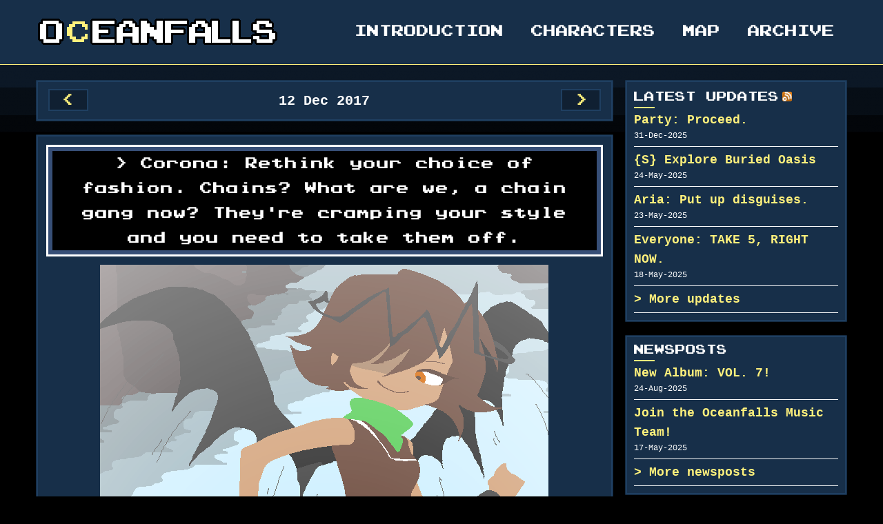

--- FILE ---
content_type: text/html; charset=UTF-8
request_url: https://oceanfalls.net/p/72/
body_size: 43092
content:
<!DOCTYPE html>
<html lang="en-US">
<head>
<meta charset="UTF-8">
<meta name="viewport" content="width=device-width, initial-scale=1.0, minimum-scale=1.0">

	<meta name="theme-color" content="#172f49">


<meta property="og:description" content="Oceanfalls is an interactive fantasy RPG webcomic about the story of a lost kid caught in the conflict of two worlds at the verge of war. Updates on Saturday.">


<link rel="profile" href="http://gmpg.org/xfn/11">
<link rel="pingback" href="https://oceanfalls.net/xmlrpc.php">

<link rel="prefetch" href="https://oceanfalls.net/p/73/">
<title>Oceanfalls &ndash; Corona: Rethink your choice of fashion.</title>

<!-- The SEO Framework by Sybre Waaijer -->
<meta name="robots" content="max-snippet:320,max-image-preview:standard,max-video-preview:45" />
<link rel="canonical" href="https://oceanfalls.net/p/72/" />
<meta name="description" content="Nah, no way, these FABULOUS chains ARE your style! Plus, they’re a good reminder! You’d never take them off… They’re just a really, really good reminder" />
<meta name="theme-color" content="#fff17c" />
<meta property="og:type" content="article" />
<meta property="og:locale" content="en_US" />
<meta property="og:site_name" content="Oceanfalls" />
<meta property="og:title" content="Corona: Rethink your choice of fashion." />
<meta property="og:description" content="Nah, no way, these FABULOUS chains ARE your style! Plus, they’re a good reminder! You’d never take them off… They’re just a really, really good reminder" />
<meta property="og:url" content="https://oceanfalls.net/p/72/" />
<meta property="og:image" content="https://oceanfalls2.ams3.digitaloceanspaces.com/2017/12/00000575.png" />
<meta property="og:image" content="https://oceanfalls2.ams3.digitaloceanspaces.com/2018/10/00000576.png" />
<meta property="og:image" content="https://oceanfalls2.ams3.digitaloceanspaces.com/2018/10/00000577.png" />
<meta property="og:image" content="https://oceanfalls2.ams3.digitaloceanspaces.com/2018/10/00000578.png" />
<meta property="og:image" content="https://oceanfalls2.ams3.digitaloceanspaces.com/2018/10/00000579.png" />
<meta property="og:image" content="https://oceanfalls2.ams3.digitaloceanspaces.com/2018/10/00000580.png" />
<meta property="article:published_time" content="2017-12-12" />
<meta name="twitter:card" content="summary_large_image" />
<meta name="twitter:title" content="Corona: Rethink your choice of fashion." />
<meta name="twitter:description" content="Nah, no way, these FABULOUS chains ARE your style! Plus, they’re a good reminder! You’d never take them off… They’re just a really, really good reminder" />
<meta name="twitter:image" content="https://oceanfalls2.ams3.digitaloceanspaces.com/2017/12/00000575.png" />
<script type="application/ld+json">{"@context":"https://schema.org","@graph":[{"@type":"WebSite","@id":"https://oceanfalls.net/#/schema/WebSite","url":"https://oceanfalls.net/","name":"Oceanfalls","description":"Oceanfalls is an interactive RPG fantasy webcomic following the story of a lost kid.","inLanguage":"en-US","potentialAction":{"@type":"SearchAction","target":{"@type":"EntryPoint","urlTemplate":"https://oceanfalls.net/search/{search_term_string}/"},"query-input":"required name=search_term_string"},"publisher":{"@type":"Organization","@id":"https://oceanfalls.net/#/schema/Organization","name":"Oceanfalls","url":"https://oceanfalls.net/","logo":{"@type":"ImageObject","url":"https://oceanfalls2.ams3.digitaloceanspaces.com/2018/10/logo.png","contentUrl":"https://oceanfalls2.ams3.digitaloceanspaces.com/2018/10/logo.png","width":347,"height":38}}},{"@type":"WebPage","@id":"https://oceanfalls.net/p/72/","url":"https://oceanfalls.net/p/72/","name":"Oceanfalls &ndash; Corona: Rethink your choice of fashion.","description":"Nah, no way, these FABULOUS chains ARE your style! Plus, they’re a good reminder! You’d never take them off… They’re just a really, really good reminder","inLanguage":"en-US","isPartOf":{"@id":"https://oceanfalls.net/#/schema/WebSite"},"breadcrumb":{"@type":"BreadcrumbList","@id":"https://oceanfalls.net/#/schema/BreadcrumbList","itemListElement":[{"@type":"ListItem","position":1,"item":"https://oceanfalls.net/","name":"Oceanfalls"},{"@type":"ListItem","position":2,"item":"https://oceanfalls.net/category/p/","name":"Category: All Pages"},{"@type":"ListItem","position":3,"name":"Corona: Rethink your choice of fashion."}]},"potentialAction":{"@type":"ReadAction","target":"https://oceanfalls.net/p/72/"},"datePublished":"2017-12-12","dateModified":"2024-07-14","author":{"@type":"Person","@id":"https://oceanfalls.net/#/schema/Person/831d3c3c279f8154236cb9c34f81db51","name":"Nights","description":"It&#039;s me..."}}]}</script>
<!-- / The SEO Framework by Sybre Waaijer | 6.69ms meta | 0.22ms boot -->

<link rel='dns-prefetch' href='//www.google.com' />
<link rel="alternate" type="application/rss+xml" title="Oceanfalls &raquo; Feed" href="https://oceanfalls.net/feed/" />
<link rel="alternate" type="application/rss+xml" title="Oceanfalls &raquo; Comments Feed" href="https://oceanfalls.net/comments/feed/" />
<link rel="alternate" type="application/rss+xml" title="Oceanfalls &raquo; Corona: Rethink your choice of fashion. Chains? What are we, a chain gang now? They&#039;re cramping your style and you need to take them off. Comments Feed" href="https://oceanfalls.net/p/72/feed/" />
<link rel='stylesheet' id='sgr-css' href='https://oceanfalls.net/wp-content/plugins/simple-google-recaptcha/sgr.css?ver=1665084639' type='text/css' media='all' />
<link rel='stylesheet' id='wp-block-library-css' href='https://oceanfalls.net/wp-includes/css/dist/block-library/style.min.css?ver=6.4.7' type='text/css' media='all' />
<link rel='stylesheet' id='wp-components-css' href='https://oceanfalls.net/wp-includes/css/dist/components/style.min.css?ver=6.4.7' type='text/css' media='all' />
<link rel='stylesheet' id='wp-block-editor-css' href='https://oceanfalls.net/wp-includes/css/dist/block-editor/style.min.css?ver=6.4.7' type='text/css' media='all' />
<link rel='stylesheet' id='wp-reusable-blocks-css' href='https://oceanfalls.net/wp-includes/css/dist/reusable-blocks/style.min.css?ver=6.4.7' type='text/css' media='all' />
<link rel='stylesheet' id='wp-patterns-css' href='https://oceanfalls.net/wp-includes/css/dist/patterns/style.min.css?ver=6.4.7' type='text/css' media='all' />
<link rel='stylesheet' id='wp-editor-css' href='https://oceanfalls.net/wp-includes/css/dist/editor/style.min.css?ver=6.4.7' type='text/css' media='all' />
<link rel='stylesheet' id='block-robo-gallery-style-css-css' href='https://oceanfalls.net/wp-content/plugins/robo-gallery/includes/extensions/block/dist/blocks.style.build.css?ver=3.2.18' type='text/css' media='all' />
<style id='classic-theme-styles-inline-css' type='text/css'>
/*! This file is auto-generated */
.wp-block-button__link{color:#fff;background-color:#32373c;border-radius:9999px;box-shadow:none;text-decoration:none;padding:calc(.667em + 2px) calc(1.333em + 2px);font-size:1.125em}.wp-block-file__button{background:#32373c;color:#fff;text-decoration:none}
</style>
<style id='global-styles-inline-css' type='text/css'>
body{--wp--preset--color--black: #000000;--wp--preset--color--cyan-bluish-gray: #abb8c3;--wp--preset--color--white: #ffffff;--wp--preset--color--pale-pink: #f78da7;--wp--preset--color--vivid-red: #cf2e2e;--wp--preset--color--luminous-vivid-orange: #ff6900;--wp--preset--color--luminous-vivid-amber: #fcb900;--wp--preset--color--light-green-cyan: #7bdcb5;--wp--preset--color--vivid-green-cyan: #00d084;--wp--preset--color--pale-cyan-blue: #8ed1fc;--wp--preset--color--vivid-cyan-blue: #0693e3;--wp--preset--color--vivid-purple: #9b51e0;--wp--preset--gradient--vivid-cyan-blue-to-vivid-purple: linear-gradient(135deg,rgba(6,147,227,1) 0%,rgb(155,81,224) 100%);--wp--preset--gradient--light-green-cyan-to-vivid-green-cyan: linear-gradient(135deg,rgb(122,220,180) 0%,rgb(0,208,130) 100%);--wp--preset--gradient--luminous-vivid-amber-to-luminous-vivid-orange: linear-gradient(135deg,rgba(252,185,0,1) 0%,rgba(255,105,0,1) 100%);--wp--preset--gradient--luminous-vivid-orange-to-vivid-red: linear-gradient(135deg,rgba(255,105,0,1) 0%,rgb(207,46,46) 100%);--wp--preset--gradient--very-light-gray-to-cyan-bluish-gray: linear-gradient(135deg,rgb(238,238,238) 0%,rgb(169,184,195) 100%);--wp--preset--gradient--cool-to-warm-spectrum: linear-gradient(135deg,rgb(74,234,220) 0%,rgb(151,120,209) 20%,rgb(207,42,186) 40%,rgb(238,44,130) 60%,rgb(251,105,98) 80%,rgb(254,248,76) 100%);--wp--preset--gradient--blush-light-purple: linear-gradient(135deg,rgb(255,206,236) 0%,rgb(152,150,240) 100%);--wp--preset--gradient--blush-bordeaux: linear-gradient(135deg,rgb(254,205,165) 0%,rgb(254,45,45) 50%,rgb(107,0,62) 100%);--wp--preset--gradient--luminous-dusk: linear-gradient(135deg,rgb(255,203,112) 0%,rgb(199,81,192) 50%,rgb(65,88,208) 100%);--wp--preset--gradient--pale-ocean: linear-gradient(135deg,rgb(255,245,203) 0%,rgb(182,227,212) 50%,rgb(51,167,181) 100%);--wp--preset--gradient--electric-grass: linear-gradient(135deg,rgb(202,248,128) 0%,rgb(113,206,126) 100%);--wp--preset--gradient--midnight: linear-gradient(135deg,rgb(2,3,129) 0%,rgb(40,116,252) 100%);--wp--preset--font-size--small: 13px;--wp--preset--font-size--medium: 20px;--wp--preset--font-size--large: 36px;--wp--preset--font-size--x-large: 42px;--wp--preset--spacing--20: 0.44rem;--wp--preset--spacing--30: 0.67rem;--wp--preset--spacing--40: 1rem;--wp--preset--spacing--50: 1.5rem;--wp--preset--spacing--60: 2.25rem;--wp--preset--spacing--70: 3.38rem;--wp--preset--spacing--80: 5.06rem;--wp--preset--shadow--natural: 6px 6px 9px rgba(0, 0, 0, 0.2);--wp--preset--shadow--deep: 12px 12px 50px rgba(0, 0, 0, 0.4);--wp--preset--shadow--sharp: 6px 6px 0px rgba(0, 0, 0, 0.2);--wp--preset--shadow--outlined: 6px 6px 0px -3px rgba(255, 255, 255, 1), 6px 6px rgba(0, 0, 0, 1);--wp--preset--shadow--crisp: 6px 6px 0px rgba(0, 0, 0, 1);}:where(.is-layout-flex){gap: 0.5em;}:where(.is-layout-grid){gap: 0.5em;}body .is-layout-flow > .alignleft{float: left;margin-inline-start: 0;margin-inline-end: 2em;}body .is-layout-flow > .alignright{float: right;margin-inline-start: 2em;margin-inline-end: 0;}body .is-layout-flow > .aligncenter{margin-left: auto !important;margin-right: auto !important;}body .is-layout-constrained > .alignleft{float: left;margin-inline-start: 0;margin-inline-end: 2em;}body .is-layout-constrained > .alignright{float: right;margin-inline-start: 2em;margin-inline-end: 0;}body .is-layout-constrained > .aligncenter{margin-left: auto !important;margin-right: auto !important;}body .is-layout-constrained > :where(:not(.alignleft):not(.alignright):not(.alignfull)){max-width: var(--wp--style--global--content-size);margin-left: auto !important;margin-right: auto !important;}body .is-layout-constrained > .alignwide{max-width: var(--wp--style--global--wide-size);}body .is-layout-flex{display: flex;}body .is-layout-flex{flex-wrap: wrap;align-items: center;}body .is-layout-flex > *{margin: 0;}body .is-layout-grid{display: grid;}body .is-layout-grid > *{margin: 0;}:where(.wp-block-columns.is-layout-flex){gap: 2em;}:where(.wp-block-columns.is-layout-grid){gap: 2em;}:where(.wp-block-post-template.is-layout-flex){gap: 1.25em;}:where(.wp-block-post-template.is-layout-grid){gap: 1.25em;}.has-black-color{color: var(--wp--preset--color--black) !important;}.has-cyan-bluish-gray-color{color: var(--wp--preset--color--cyan-bluish-gray) !important;}.has-white-color{color: var(--wp--preset--color--white) !important;}.has-pale-pink-color{color: var(--wp--preset--color--pale-pink) !important;}.has-vivid-red-color{color: var(--wp--preset--color--vivid-red) !important;}.has-luminous-vivid-orange-color{color: var(--wp--preset--color--luminous-vivid-orange) !important;}.has-luminous-vivid-amber-color{color: var(--wp--preset--color--luminous-vivid-amber) !important;}.has-light-green-cyan-color{color: var(--wp--preset--color--light-green-cyan) !important;}.has-vivid-green-cyan-color{color: var(--wp--preset--color--vivid-green-cyan) !important;}.has-pale-cyan-blue-color{color: var(--wp--preset--color--pale-cyan-blue) !important;}.has-vivid-cyan-blue-color{color: var(--wp--preset--color--vivid-cyan-blue) !important;}.has-vivid-purple-color{color: var(--wp--preset--color--vivid-purple) !important;}.has-black-background-color{background-color: var(--wp--preset--color--black) !important;}.has-cyan-bluish-gray-background-color{background-color: var(--wp--preset--color--cyan-bluish-gray) !important;}.has-white-background-color{background-color: var(--wp--preset--color--white) !important;}.has-pale-pink-background-color{background-color: var(--wp--preset--color--pale-pink) !important;}.has-vivid-red-background-color{background-color: var(--wp--preset--color--vivid-red) !important;}.has-luminous-vivid-orange-background-color{background-color: var(--wp--preset--color--luminous-vivid-orange) !important;}.has-luminous-vivid-amber-background-color{background-color: var(--wp--preset--color--luminous-vivid-amber) !important;}.has-light-green-cyan-background-color{background-color: var(--wp--preset--color--light-green-cyan) !important;}.has-vivid-green-cyan-background-color{background-color: var(--wp--preset--color--vivid-green-cyan) !important;}.has-pale-cyan-blue-background-color{background-color: var(--wp--preset--color--pale-cyan-blue) !important;}.has-vivid-cyan-blue-background-color{background-color: var(--wp--preset--color--vivid-cyan-blue) !important;}.has-vivid-purple-background-color{background-color: var(--wp--preset--color--vivid-purple) !important;}.has-black-border-color{border-color: var(--wp--preset--color--black) !important;}.has-cyan-bluish-gray-border-color{border-color: var(--wp--preset--color--cyan-bluish-gray) !important;}.has-white-border-color{border-color: var(--wp--preset--color--white) !important;}.has-pale-pink-border-color{border-color: var(--wp--preset--color--pale-pink) !important;}.has-vivid-red-border-color{border-color: var(--wp--preset--color--vivid-red) !important;}.has-luminous-vivid-orange-border-color{border-color: var(--wp--preset--color--luminous-vivid-orange) !important;}.has-luminous-vivid-amber-border-color{border-color: var(--wp--preset--color--luminous-vivid-amber) !important;}.has-light-green-cyan-border-color{border-color: var(--wp--preset--color--light-green-cyan) !important;}.has-vivid-green-cyan-border-color{border-color: var(--wp--preset--color--vivid-green-cyan) !important;}.has-pale-cyan-blue-border-color{border-color: var(--wp--preset--color--pale-cyan-blue) !important;}.has-vivid-cyan-blue-border-color{border-color: var(--wp--preset--color--vivid-cyan-blue) !important;}.has-vivid-purple-border-color{border-color: var(--wp--preset--color--vivid-purple) !important;}.has-vivid-cyan-blue-to-vivid-purple-gradient-background{background: var(--wp--preset--gradient--vivid-cyan-blue-to-vivid-purple) !important;}.has-light-green-cyan-to-vivid-green-cyan-gradient-background{background: var(--wp--preset--gradient--light-green-cyan-to-vivid-green-cyan) !important;}.has-luminous-vivid-amber-to-luminous-vivid-orange-gradient-background{background: var(--wp--preset--gradient--luminous-vivid-amber-to-luminous-vivid-orange) !important;}.has-luminous-vivid-orange-to-vivid-red-gradient-background{background: var(--wp--preset--gradient--luminous-vivid-orange-to-vivid-red) !important;}.has-very-light-gray-to-cyan-bluish-gray-gradient-background{background: var(--wp--preset--gradient--very-light-gray-to-cyan-bluish-gray) !important;}.has-cool-to-warm-spectrum-gradient-background{background: var(--wp--preset--gradient--cool-to-warm-spectrum) !important;}.has-blush-light-purple-gradient-background{background: var(--wp--preset--gradient--blush-light-purple) !important;}.has-blush-bordeaux-gradient-background{background: var(--wp--preset--gradient--blush-bordeaux) !important;}.has-luminous-dusk-gradient-background{background: var(--wp--preset--gradient--luminous-dusk) !important;}.has-pale-ocean-gradient-background{background: var(--wp--preset--gradient--pale-ocean) !important;}.has-electric-grass-gradient-background{background: var(--wp--preset--gradient--electric-grass) !important;}.has-midnight-gradient-background{background: var(--wp--preset--gradient--midnight) !important;}.has-small-font-size{font-size: var(--wp--preset--font-size--small) !important;}.has-medium-font-size{font-size: var(--wp--preset--font-size--medium) !important;}.has-large-font-size{font-size: var(--wp--preset--font-size--large) !important;}.has-x-large-font-size{font-size: var(--wp--preset--font-size--x-large) !important;}
.wp-block-navigation a:where(:not(.wp-element-button)){color: inherit;}
:where(.wp-block-post-template.is-layout-flex){gap: 1.25em;}:where(.wp-block-post-template.is-layout-grid){gap: 1.25em;}
:where(.wp-block-columns.is-layout-flex){gap: 2em;}:where(.wp-block-columns.is-layout-grid){gap: 2em;}
.wp-block-pullquote{font-size: 1.5em;line-height: 1.6;}
</style>
<link rel='stylesheet' id='wpdiscuz-frontend-css-css' href='https://oceanfalls.net/wp-content/plugins/wpdiscuz/themes/default/style.css?ver=7.6.15' type='text/css' media='all' />
<style id='wpdiscuz-frontend-css-inline-css' type='text/css'>
 #wpdcom .wpd-blog-administrator .wpd-comment-label{color:#ffffff;background-color:#00B38F;border:none}#wpdcom .wpd-blog-administrator .wpd-comment-author, #wpdcom .wpd-blog-administrator .wpd-comment-author a{color:#00B38F}#wpdcom.wpd-layout-1 .wpd-comment .wpd-blog-administrator .wpd-avatar img{border-color:#00B38F}#wpdcom.wpd-layout-2 .wpd-comment.wpd-reply .wpd-comment-wrap.wpd-blog-administrator{border-left:3px solid #00B38F}#wpdcom.wpd-layout-2 .wpd-comment .wpd-blog-administrator .wpd-avatar img{border-bottom-color:#00B38F}#wpdcom.wpd-layout-3 .wpd-blog-administrator .wpd-comment-subheader{border-top:1px dashed #00B38F}#wpdcom.wpd-layout-3 .wpd-reply .wpd-blog-administrator .wpd-comment-right{border-left:1px solid #00B38F}#wpdcom .wpd-blog-editor .wpd-comment-label{color:#ffffff;background-color:#00B38F;border:none}#wpdcom .wpd-blog-editor .wpd-comment-author, #wpdcom .wpd-blog-editor .wpd-comment-author a{color:#00B38F}#wpdcom.wpd-layout-1 .wpd-comment .wpd-blog-editor .wpd-avatar img{border-color:#00B38F}#wpdcom.wpd-layout-2 .wpd-comment.wpd-reply .wpd-comment-wrap.wpd-blog-editor{border-left:3px solid #00B38F}#wpdcom.wpd-layout-2 .wpd-comment .wpd-blog-editor .wpd-avatar img{border-bottom-color:#00B38F}#wpdcom.wpd-layout-3 .wpd-blog-editor .wpd-comment-subheader{border-top:1px dashed #00B38F}#wpdcom.wpd-layout-3 .wpd-reply .wpd-blog-editor .wpd-comment-right{border-left:1px solid #00B38F}#wpdcom .wpd-blog-author .wpd-comment-label{color:#ffffff;background-color:#00B38F;border:none}#wpdcom .wpd-blog-author .wpd-comment-author, #wpdcom .wpd-blog-author .wpd-comment-author a{color:#00B38F}#wpdcom.wpd-layout-1 .wpd-comment .wpd-blog-author .wpd-avatar img{border-color:#00B38F}#wpdcom.wpd-layout-2 .wpd-comment .wpd-blog-author .wpd-avatar img{border-bottom-color:#00B38F}#wpdcom.wpd-layout-3 .wpd-blog-author .wpd-comment-subheader{border-top:1px dashed #00B38F}#wpdcom.wpd-layout-3 .wpd-reply .wpd-blog-author .wpd-comment-right{border-left:1px solid #00B38F}#wpdcom .wpd-blog-contributor .wpd-comment-label{color:#ffffff;background-color:#00B38F;border:none}#wpdcom .wpd-blog-contributor .wpd-comment-author, #wpdcom .wpd-blog-contributor .wpd-comment-author a{color:#00B38F}#wpdcom.wpd-layout-1 .wpd-comment .wpd-blog-contributor .wpd-avatar img{border-color:#00B38F}#wpdcom.wpd-layout-2 .wpd-comment .wpd-blog-contributor .wpd-avatar img{border-bottom-color:#00B38F}#wpdcom.wpd-layout-3 .wpd-blog-contributor .wpd-comment-subheader{border-top:1px dashed #00B38F}#wpdcom.wpd-layout-3 .wpd-reply .wpd-blog-contributor .wpd-comment-right{border-left:1px solid #00B38F}#wpdcom .wpd-blog-subscriber .wpd-comment-label{color:#ffffff;background-color:#00B38F;border:none}#wpdcom .wpd-blog-subscriber .wpd-comment-author, #wpdcom .wpd-blog-subscriber .wpd-comment-author a{color:#00B38F}#wpdcom.wpd-layout-2 .wpd-comment .wpd-blog-subscriber .wpd-avatar img{border-bottom-color:#00B38F}#wpdcom.wpd-layout-3 .wpd-blog-subscriber .wpd-comment-subheader{border-top:1px dashed #00B38F}#wpdcom .wpd-blog-commenter .wpd-comment-label{color:#ffffff;background-color:#00B38F;border:none}#wpdcom .wpd-blog-commenter .wpd-comment-author, #wpdcom .wpd-blog-commenter .wpd-comment-author a{color:#00B38F}#wpdcom.wpd-layout-1 .wpd-comment .wpd-blog-commenter .wpd-avatar img{border-color:#00B38F}#wpdcom.wpd-layout-2 .wpd-comment .wpd-blog-commenter .wpd-avatar img{border-bottom-color:#00B38F}#wpdcom.wpd-layout-3 .wpd-blog-commenter .wpd-comment-subheader{border-top:1px dashed #00B38F}#wpdcom.wpd-layout-3 .wpd-reply .wpd-blog-commenter .wpd-comment-right{border-left:1px solid #00B38F}#wpdcom .wpd-blog-transmitter .wpd-comment-label{color:#ffffff;background-color:#00B38F;border:none}#wpdcom .wpd-blog-transmitter .wpd-comment-author, #wpdcom .wpd-blog-transmitter .wpd-comment-author a{color:#00B38F}#wpdcom.wpd-layout-1 .wpd-comment .wpd-blog-transmitter .wpd-avatar img{border-color:#00B38F}#wpdcom.wpd-layout-2 .wpd-comment .wpd-blog-transmitter .wpd-avatar img{border-bottom-color:#00B38F}#wpdcom.wpd-layout-3 .wpd-blog-transmitter .wpd-comment-subheader{border-top:1px dashed #00B38F}#wpdcom.wpd-layout-3 .wpd-reply .wpd-blog-transmitter .wpd-comment-right{border-left:1px solid #00B38F}#wpdcom .wpd-blog-beta_tester .wpd-comment-label{color:#ffffff;background-color:#00B38F;border:none}#wpdcom .wpd-blog-beta_tester .wpd-comment-author, #wpdcom .wpd-blog-beta_tester .wpd-comment-author a{color:#00B38F}#wpdcom.wpd-layout-1 .wpd-comment .wpd-blog-beta_tester .wpd-avatar img{border-color:#00B38F}#wpdcom.wpd-layout-2 .wpd-comment .wpd-blog-beta_tester .wpd-avatar img{border-bottom-color:#00B38F}#wpdcom.wpd-layout-3 .wpd-blog-beta_tester .wpd-comment-subheader{border-top:1px dashed #00B38F}#wpdcom.wpd-layout-3 .wpd-reply .wpd-blog-beta_tester .wpd-comment-right{border-left:1px solid #00B38F}#wpdcom .wpd-blog-post_author .wpd-comment-label{color:#ffffff;background-color:#00B38F;border:none}#wpdcom .wpd-blog-post_author .wpd-comment-author, #wpdcom .wpd-blog-post_author .wpd-comment-author a{color:#00B38F}#wpdcom .wpd-blog-post_author .wpd-avatar img{border-color:#00B38F}#wpdcom.wpd-layout-1 .wpd-comment .wpd-blog-post_author .wpd-avatar img{border-color:#00B38F}#wpdcom.wpd-layout-2 .wpd-comment.wpd-reply .wpd-comment-wrap.wpd-blog-post_author{border-left:3px solid #00B38F}#wpdcom.wpd-layout-2 .wpd-comment .wpd-blog-post_author .wpd-avatar img{border-bottom-color:#00B38F}#wpdcom.wpd-layout-3 .wpd-blog-post_author .wpd-comment-subheader{border-top:1px dashed #00B38F}#wpdcom.wpd-layout-3 .wpd-reply .wpd-blog-post_author .wpd-comment-right{border-left:1px solid #00B38F}#wpdcom .wpd-blog-guest .wpd-comment-label{color:#ffffff;background-color:#00B38F;border:none}#wpdcom .wpd-blog-guest .wpd-comment-author, #wpdcom .wpd-blog-guest .wpd-comment-author a{color:#00B38F}#wpdcom.wpd-layout-3 .wpd-blog-guest .wpd-comment-subheader{border-top:1px dashed #00B38F}#comments, #respond, .comments-area, #wpdcom{}#wpdcom .ql-editor > *{color:#777777}#wpdcom .ql-editor::before{}#wpdcom .ql-toolbar{border:1px solid #DDDDDD;border-top:none}#wpdcom .ql-container{border:1px solid #DDDDDD;border-bottom:none}#wpdcom .wpd-form-row .wpdiscuz-item input[type="text"], #wpdcom .wpd-form-row .wpdiscuz-item input[type="email"], #wpdcom .wpd-form-row .wpdiscuz-item input[type="url"], #wpdcom .wpd-form-row .wpdiscuz-item input[type="color"], #wpdcom .wpd-form-row .wpdiscuz-item input[type="date"], #wpdcom .wpd-form-row .wpdiscuz-item input[type="datetime"], #wpdcom .wpd-form-row .wpdiscuz-item input[type="datetime-local"], #wpdcom .wpd-form-row .wpdiscuz-item input[type="month"], #wpdcom .wpd-form-row .wpdiscuz-item input[type="number"], #wpdcom .wpd-form-row .wpdiscuz-item input[type="time"], #wpdcom textarea, #wpdcom select{border:1px solid #DDDDDD;color:#777777}#wpdcom .wpd-form-row .wpdiscuz-item textarea{border:1px solid #DDDDDD}#wpdcom input::placeholder, #wpdcom textarea::placeholder, #wpdcom input::-moz-placeholder, #wpdcom textarea::-webkit-input-placeholder{}#wpdcom .wpd-comment-text{color:#777777}#wpdcom .wpd-thread-head .wpd-thread-info{border-bottom:2px solid #fff17c}#wpdcom .wpd-thread-head .wpd-thread-info.wpd-reviews-tab svg{fill:#fff17c}#wpdcom .wpd-thread-head .wpdiscuz-user-settings{border-bottom:2px solid #fff17c}#wpdcom .wpd-thread-head .wpdiscuz-user-settings:hover{color:#fff17c}#wpdcom .wpd-comment .wpd-follow-link:hover{color:#fff17c}#wpdcom .wpd-comment-status .wpd-sticky{color:#fff17c}#wpdcom .wpd-thread-filter .wpdf-active{color:#fff17c;border-bottom-color:#fff17c}#wpdcom .wpd-comment-info-bar{border:1px dashed #fff497;background:#fffef2}#wpdcom .wpd-comment-info-bar .wpd-current-view i{color:#fff17c}#wpdcom .wpd-filter-view-all:hover{background:#fff17c}#wpdcom .wpdiscuz-item .wpdiscuz-rating > label{color:#DDDDDD}#wpdcom .wpdiscuz-item .wpdiscuz-rating:not(:checked) > label:hover, .wpdiscuz-rating:not(:checked) > label:hover ~ label{}#wpdcom .wpdiscuz-item .wpdiscuz-rating > input ~ label:hover, #wpdcom .wpdiscuz-item .wpdiscuz-rating > input:not(:checked) ~ label:hover ~ label, #wpdcom .wpdiscuz-item .wpdiscuz-rating > input:not(:checked) ~ label:hover ~ label{color:#FFED85}#wpdcom .wpdiscuz-item .wpdiscuz-rating > input:checked ~ label:hover, #wpdcom .wpdiscuz-item .wpdiscuz-rating > input:checked ~ label:hover, #wpdcom .wpdiscuz-item .wpdiscuz-rating > label:hover ~ input:checked ~ label, #wpdcom .wpdiscuz-item .wpdiscuz-rating > input:checked + label:hover ~ label, #wpdcom .wpdiscuz-item .wpdiscuz-rating > input:checked ~ label:hover ~ label, .wpd-custom-field .wcf-active-star, #wpdcom .wpdiscuz-item .wpdiscuz-rating > input:checked ~ label{color:#FFD700}#wpd-post-rating .wpd-rating-wrap .wpd-rating-stars svg .wpd-star{fill:#DDDDDD}#wpd-post-rating .wpd-rating-wrap .wpd-rating-stars svg .wpd-active{fill:#FFD700}#wpd-post-rating .wpd-rating-wrap .wpd-rate-starts svg .wpd-star{fill:#DDDDDD}#wpd-post-rating .wpd-rating-wrap .wpd-rate-starts:hover svg .wpd-star{fill:#FFED85}#wpd-post-rating.wpd-not-rated .wpd-rating-wrap .wpd-rate-starts svg:hover ~ svg .wpd-star{fill:#DDDDDD}.wpdiscuz-post-rating-wrap .wpd-rating .wpd-rating-wrap .wpd-rating-stars svg .wpd-star{fill:#DDDDDD}.wpdiscuz-post-rating-wrap .wpd-rating .wpd-rating-wrap .wpd-rating-stars svg .wpd-active{fill:#FFD700}#wpdcom .wpd-comment .wpd-follow-active{color:#ff7a00}#wpdcom .page-numbers{color:#555;border:#555 1px solid}#wpdcom span.current{background:#555}#wpdcom.wpd-layout-1 .wpd-new-loaded-comment > .wpd-comment-wrap > .wpd-comment-right{background:#070e16}#wpdcom.wpd-layout-2 .wpd-new-loaded-comment.wpd-comment > .wpd-comment-wrap > .wpd-comment-right{background:#070e16}#wpdcom.wpd-layout-2 .wpd-new-loaded-comment.wpd-comment.wpd-reply > .wpd-comment-wrap > .wpd-comment-right{background:transparent}#wpdcom.wpd-layout-2 .wpd-new-loaded-comment.wpd-comment.wpd-reply > .wpd-comment-wrap{background:#070e16}#wpdcom.wpd-layout-3 .wpd-new-loaded-comment.wpd-comment > .wpd-comment-wrap > .wpd-comment-right{background:#070e16}#wpdcom .wpd-follow:hover i, #wpdcom .wpd-unfollow:hover i, #wpdcom .wpd-comment .wpd-follow-active:hover i{color:#fff17c}#wpdcom .wpdiscuz-readmore{cursor:pointer;color:#fff17c}.wpd-custom-field .wcf-pasiv-star, #wpcomm .wpdiscuz-item .wpdiscuz-rating > label{color:#DDDDDD}.wpd-wrapper .wpd-list-item.wpd-active{border-top:3px solid #fff17c}#wpdcom.wpd-layout-2 .wpd-comment.wpd-reply.wpd-unapproved-comment .wpd-comment-wrap{border-left:3px solid #070e16}#wpdcom.wpd-layout-3 .wpd-comment.wpd-reply.wpd-unapproved-comment .wpd-comment-right{border-left:1px solid #070e16}#wpdcom .wpd-prim-button{background-color:#fff17c;color:#112438}#wpdcom .wpd_label__check i.wpdicon-on{color:#fff17c;border:1px solid #fff8be}#wpd-bubble-wrapper #wpd-bubble-all-comments-count{color:#fff17c}#wpd-bubble-wrapper > div{background-color:#fff17c}#wpd-bubble-wrapper > #wpd-bubble #wpd-bubble-add-message{background-color:#fff17c}#wpd-bubble-wrapper > #wpd-bubble #wpd-bubble-add-message::before{border-left-color:#fff17c;border-right-color:#fff17c}#wpd-bubble-wrapper.wpd-right-corner > #wpd-bubble #wpd-bubble-add-message::before{border-left-color:#fff17c;border-right-color:#fff17c}.wpd-inline-icon-wrapper path.wpd-inline-icon-first{fill:#fff17c}.wpd-inline-icon-count{background-color:#fff17c}.wpd-inline-icon-count::before{border-right-color:#fff17c}.wpd-inline-form-wrapper::before{border-bottom-color:#fff17c}.wpd-inline-form-question{background-color:#fff17c}.wpd-inline-form{background-color:#fff17c}.wpd-last-inline-comments-wrapper{border-color:#fff17c}.wpd-last-inline-comments-wrapper::before{border-bottom-color:#fff17c}.wpd-last-inline-comments-wrapper .wpd-view-all-inline-comments{background:#fff17c}.wpd-last-inline-comments-wrapper .wpd-view-all-inline-comments:hover,.wpd-last-inline-comments-wrapper .wpd-view-all-inline-comments:active,.wpd-last-inline-comments-wrapper .wpd-view-all-inline-comments:focus{background-color:#fff17c}#wpdcom .ql-snow .ql-tooltip[data-mode="link"]::before{content:"Enter link:"}#wpdcom .ql-snow .ql-tooltip.ql-editing a.ql-action::after{content:"Save"}.comments-area{width:auto}
</style>
<link rel='stylesheet' id='wpdiscuz-fa-css' href='https://oceanfalls.net/wp-content/plugins/wpdiscuz/assets/third-party/font-awesome-5.13.0/css/fa.min.css?ver=7.6.15' type='text/css' media='all' />
<link rel='stylesheet' id='wpdiscuz-combo-css-css' href='https://oceanfalls.net/wp-content/plugins/wpdiscuz/assets/css/wpdiscuz-combo.min.css?ver=6.4.7' type='text/css' media='all' />
<link rel='stylesheet' id='total-style-css' href='https://oceanfalls.net/wp-content/themes/total/style.css?ver=6.4.7' type='text/css' media='all' />
<style id='total-style-inline-css' type='text/css'>
button,input[type='button'],input[type='reset'],input[type='submit'],.widget-area .widget-title:after,h3#reply-title:after,h3.comments-title:after,.nav-previous a,.nav-next a,.pagination .page-numbers,.ht-main-navigation li:hover > a,.page-template-home-template .ht-main-navigation li:hover > a,.home.blog .ht-main-navigation li:hover > a,.ht-main-navigation .current_page_item > a,.ht-main-navigation .current-menu-item > a,.ht-main-navigation .current_page_ancestor > a,.page-template-home-template .ht-main-navigation .current > a,.home.blog .ht-main-navigation .current > a,.ht-slide-cap-title span,.ht-progress-bar-length,#ht-featured-post-section,.ht-featured-icon,.ht-service-post-wrap:after,.ht-service-icon,.ht-team-social-id a,.ht-counter:after,.ht-counter:before,.ht-blog-read-more a,.ht-cta-buttons a.ht-cta-button1,.ht-cta-buttons a.ht-cta-button2:hover,#ht-back-top:hover,.entry-readmore a,.woocommerce #respond input#submit,.woocommerce a.button,.woocommerce button.button,.woocommerce input.button,.woocommerce ul.products li.product:hover .button,.woocommerce #respond input#submit.alt,.woocommerce a.button.alt,.woocommerce button.button.alt,.woocommerce input.button.alt,.woocommerce nav.woocommerce-pagination ul li a,.woocommerce nav.woocommerce-pagination ul li span,.woocommerce span.onsale,.woocommerce div.product .woocommerce-tabs ul.tabs li.active,.woocommerce #respond input#submit.disabled,.woocommerce #respond input#submit:disabled,.woocommerce #respond input#submit:disabled[disabled],.woocommerce a.button.disabled,.woocommerce a.button:disabled,.woocommerce a.button:disabled[disabled],.woocommerce button.button.disabled,.woocommerce button.button:disabled,.woocommerce button.button:disabled[disabled],.woocommerce input.button.disabled,.woocommerce input.button:disabled,.woocommerce input.button:disabled[disabled],.woocommerce #respond input#submit.alt.disabled,.woocommerce #respond input#submit.alt.disabled:hover,.woocommerce #respond input#submit.alt:disabled,.woocommerce #respond input#submit.alt:disabled:hover,.woocommerce #respond input#submit.alt:disabled[disabled],.woocommerce #respond input#submit.alt:disabled[disabled]:hover,.woocommerce a.button.alt.disabled,.woocommerce a.button.alt.disabled:hover,.woocommerce a.button.alt:disabled,.woocommerce a.button.alt:disabled:hover,.woocommerce a.button.alt:disabled[disabled],.woocommerce a.button.alt:disabled[disabled]:hover,.woocommerce button.button.alt.disabled,.woocommerce button.button.alt.disabled:hover,.woocommerce button.button.alt:disabled,.woocommerce button.button.alt:disabled:hover,.woocommerce button.button.alt:disabled[disabled],.woocommerce button.button.alt:disabled[disabled]:hover,.woocommerce input.button.alt.disabled,.woocommerce input.button.alt.disabled:hover,.woocommerce input.button.alt:disabled,.woocommerce input.button.alt:disabled:hover,.woocommerce input.button.alt:disabled[disabled],.woocommerce input.button.alt:disabled[disabled]:hover,.woocommerce .widget_price_filter .ui-slider .ui-slider-range,.woocommerce-MyAccount-navigation-link a
{background:#fff17c;}
a,a:hover,.ht-post-info .entry-date span.ht-day,.entry-categories .fa,.widget-area a:hover,.comment-list a:hover,.no-comments,.ht-site-title a,.woocommerce .woocommerce-breadcrumb a:hover,#total-breadcrumbs a:hover,.ht-featured-link a,.ht-portfolio-cat-name-list .fa,.ht-portfolio-cat-name:hover,.ht-portfolio-cat-name.active,.ht-portfolio-caption a,.ht-team-detail,.ht-counter-icon,.woocommerce ul.products li.product .price,.woocommerce div.product p.price,.woocommerce div.product span.price,.woocommerce .product_meta a:hover,.woocommerce-error:before,.woocommerce-info:before,.woocommerce-message:before{color:#fff17c;}
.ht-main-navigation ul ul,.ht-featured-link a,.ht-counter,.ht-testimonial-wrap .owl-item img,.ht-blog-post,#ht-colophon,.woocommerce ul.products li.product:hover,.woocommerce-page ul.products li.product:hover,.woocommerce #respond input#submit,.woocommerce a.button,.woocommerce button.button,.woocommerce input.button,.woocommerce ul.products li.product:hover .button,.woocommerce #respond input#submit.alt,.woocommerce a.button.alt,.woocommerce button.button.alt,.woocommerce input.button.alt,.woocommerce div.product .woocommerce-tabs ul.tabs,.woocommerce #respond input#submit.alt.disabled,.woocommerce #respond input#submit.alt.disabled:hover,.woocommerce #respond input#submit.alt:disabled,.woocommerce #respond input#submit.alt:disabled:hover,.woocommerce #respond input#submit.alt:disabled[disabled],.woocommerce #respond input#submit.alt:disabled[disabled]:hover,.woocommerce a.button.alt.disabled,.woocommerce a.button.alt.disabled:hover,.woocommerce a.button.alt:disabled,.woocommerce a.button.alt:disabled:hover,.woocommerce a.button.alt:disabled[disabled],.woocommerce a.button.alt:disabled[disabled]:hover,.woocommerce button.button.alt.disabled,.woocommerce button.button.alt.disabled:hover,.woocommerce button.button.alt:disabled,.woocommerce button.button.alt:disabled:hover,.woocommerce button.button.alt:disabled[disabled],.woocommerce button.button.alt:disabled[disabled]:hover,.woocommerce input.button.alt.disabled,.woocommerce input.button.alt.disabled:hover,.woocommerce input.button.alt:disabled,.woocommerce input.button.alt:disabled:hover,.woocommerce input.button.alt:disabled[disabled],.woocommerce input.button.alt:disabled[disabled]:hover,.woocommerce .widget_price_filter .ui-slider .ui-slider-handle
{border-color:#fff17c;}
#ht-masthead,.woocommerce-error,.woocommerce-info,.woocommerce-message{
border-top-color:#fff17c;}
.nav-next a:after{
border-left-color:#fff17c;}
.nav-previous a:after{
border-right-color:#fff17c;}
.ht-active .ht-service-icon{box-shadow:0px 0px 0px 2px #FFF,0px 0px 0px 4px #fff17c;}
.woocommerce ul.products li.product .onsale:after{border-color:transparent transparent #e6d970 #e6d970;}
.woocommerce span.onsale:after{border-color:transparent #e6d970 #e6d970 transparent}
.ht-portfolio-caption,.ht-team-member-excerpt,.ht-title-wrap{background:rgba(255,241,124,0.9)}
@media screen and (max-width:1000px){
.toggle-bar,.ht-main-navigation .ht-menu{background:#fff17c}}
</style>
<link rel='stylesheet' id='font-prstart-css' href='https://oceanfalls.net/wp-content/themes/oceanfalls/css/font-prstart.css?ver=1.0.0' type='text/css' media='all' />
<link rel='stylesheet' id='nivo-lightbox-css' href='https://oceanfalls.net/wp-content/themes/total/css/nivo-lightbox.css?ver=1.3.3' type='text/css' media='all' />
<script type="text/javascript" id="sgr-js-extra">
/* <![CDATA[ */
var sgr = {"sgr_site_key":""};
/* ]]> */
</script>
<script type="text/javascript" src="https://oceanfalls.net/wp-content/plugins/simple-google-recaptcha/sgr.js?ver=1665084639" id="sgr-js"></script>
<script type="text/javascript" src="https://oceanfalls.net/wp-includes/js/jquery/jquery.min.js?ver=3.7.1" id="jquery-core-js"></script>
<script type="text/javascript" src="https://oceanfalls.net/wp-includes/js/jquery/jquery-migrate.min.js?ver=3.4.1" id="jquery-migrate-js"></script>
<script type="text/javascript" src="https://oceanfalls.net/wp-includes/js/imagesloaded.min.js?ver=5.0.0" id="imagesloaded-js"></script>
<script type="text/javascript" src="https://oceanfalls.net/wp-content/themes/total/js/jquery.stellar.js?ver=1.00" id="jquery-stellar-js"></script>
<link rel="https://api.w.org/" href="https://oceanfalls.net/wp-json/" /><link rel="alternate" type="application/json" href="https://oceanfalls.net/wp-json/wp/v2/posts/1349" /><link rel="EditURI" type="application/rsd+xml" title="RSD" href="https://oceanfalls.net/xmlrpc.php?rsd" />
<style>.ht-service-left-bg{ background-image:url();}#ht-counter-section{ background-image:url();}#ht-cta-section{ background-image:url();}</style><style type="text/css" id="custom-background-css">
body.custom-background { background-color: #000000; }
</style>
	<link rel="icon" href="https://oceanfalls2.ams3.digitaloceanspaces.com/2018/10/favicon.png" sizes="32x32" />
<link rel="icon" href="https://oceanfalls2.ams3.digitaloceanspaces.com/2018/10/favicon.png" sizes="192x192" />
<link rel="apple-touch-icon" href="https://oceanfalls2.ams3.digitaloceanspaces.com/2018/10/favicon.png" />
<meta name="msapplication-TileImage" content="https://oceanfalls2.ams3.digitaloceanspaces.com/2018/10/favicon.png" />
		<style type="text/css" id="wp-custom-css">
			/*
 SECTION 1: PAGE DOOHICKEYS
 * 1. CHARACTER COLOURS
 * 2. MODIFIER -ds HIDE TITLE
 * 3. COMMAND BOX CLASS
 * 4. NARRATION CLASS
 * 5. DIALOGUE CLASS
 * 6. LONG PANEL CLASS
 * 7. MODIFIER - ARIA PANIC
 * 8. RESOURCE CREDITS CLASS
 * 9. QUOTEBOX CLASS
 * 10. BLANK SPACE CLASS
 * 11. CODE BLOCK SHIT
 * 12. BLACKOUT CLASS
 * 13. SPOILER BOXES
 * 14. MUSIC PLAYER
*/

/* 1. CHARACTER COLOURS */

/* 1.1. MAIN PARTY + SUPPORTS */
.nino       {  color: #008000; }
.aria       {  color: #985FC2; }
.meimona    {  color: #359AFF; }
.r          {  color: #893c41; }
.reed       {  color: #893c41; }
.five       {  color: #530864; }
.ludwig,
.boyfriend  {  color: #5a767d; }
.e1dolon, 
.zach,
.nina       {  color: #5C4A46; }

/* 1.2. MAIN MONSTER SIDE */
.suvillan,
.suvillanIII,
.red        {  color: #ff0000; }
.kotori     {  color: #C60010; }
.solis      {  color: #ff712b; }
.corona     {  color: #56ce56; }

/* 1.3. MAIN HUMAN SIDE */
.ruit,
.ruta,
.blue       {  color: #0000ff; }
.kaji       {  color: #00d0ff; }
.lune,
.umbra      {  color: #6830a5; }
.selene     {  color: #ff6ba8; }
.sis,
.diana      {  color: #ffbb00; }
.aurora     {  color: #48AE4B; }

/* 1.4. EXTRA */
.winged,
.cleu,
.nile		{  color: #73BA7E; }
.royalgold  {  color: #e2b92c; }
.lacia      {  color: #CE969C; }
.rubyRed    {  color: #bf524b; }
.proxy    	{  color: #891137; }
.ocean      {  color: #8A95C7; }
.yuness     {  color: #5DB6C4; }
.layla      {  color: #DFA72E; }
.meitham    {  color: #FF7F4C; }
.yosef      {  color: #537758; }
.bijou      {  color: #575164; }
.marika     {  color: #00695a; }
.mort    	{  color: #6CB0C1; }
.seth    	{  color: #3F5AA5; }
.zari    	{  color: #947069; }
.starstruck {  color: #516C46; }
.thorns     {  color: #497D7C; }
.cetus      {  text-shadow: 1px 0px 1px rgb(67, 238, 238), -1px 0px 1px rgb(227, 68, 227); }

/* 1.5. ZODIAC */
.kaisei     {  color: #F4E374; }
.phoebe     {  color: #8D154A; }
.herja      {  color: #785E80; }
.pollux     {  color: #BF7377; }
.castor     {  color: #E3BD6D; }
.asoriza    {  color: #D83007; }
.mimas      {  color: #CCA9C7; }
.merkurius  {  color: #71BFA0; }
.nadine     {  color: #594696; }
.tenbin     {  color: #7C5C64; }
.lunalleya  {  color: #F8918E; }
.marzipan   {  color: #D87B56; }
.cecil      {  color: #C7E9E9; }

/* 2. MODIFIER - HIDE TITLE */
article.post.tag-modifier-hide-title > header {
    display: none;
}
/* 3. COMMAND BOX CLASS */
.ht-main-title::before, .command::before {
    content: "> ";
}
.ht-main-title, .command{
    font-family: "PrStartk", courier;
    font-size: large;
    word-wrap: break-word;
    line-height: 2;
    text-align: center;
    margin-left: auto;
    margin-right: auto;
    margin-top: 0px;
    padding: 0 5px 0 5px;
    width: 100%;
    border-style: solid;
    border-width: 6px;
    border-color: #374f77;
    box-shadow: 0 0 0 3px white;
    background-color: #000;
}
/* 4. NARRATION CLASS */
.narration {
    text-align: center;
    text-shadow: 1px 1px 0px #000;
}
/* 5. DIALOGUE CLASS */
ul.dialogue {
    font-size: 15px;
    line-height: 1.5;
    list-style: none;
    margin-left: 0;
    margin-right: 0;
    padding: 10px;
    color: #000;
    background-color: #f9f9f9;
    box-shadow: 0 0 0 2pt #1f3f61;
    background-origin: padding-box;
}
/* 6. LONG PANEL CLASS */
.long-panel {
    overflow-x: scroll;
    white-space: nowrap;
    margin-bottom: 30px;
}
.long-panel img {
    max-width: none;
}
/* 7. MODIFIER - ARIA PANIC */
img.aria-panic {
    position: relative;
    max-width: 200%;
    right: -50%;
    transform: translateX(-50%);
    pointer-events: none;
}
/* 8. RESOURCE CREDITS CLASS */
ul.resource-credits {
    font-size: 12px;
    font-weight: initial;
    line-height: 1.5;
    list-style: none;
    margin-left: 0;
    margin-right: 0;
    padding: 10px;
    display: block;
    word-wrap: break-word;
    max-width: 300px;
    color: #000;
    background-color: #f9f9f9;
    box-shadow: 0 0 0 2pt #1f3f61;
    background-origin: padding-box;
}
ul.resource-credits a:link{
    color: #0000EE;
}
ul.resource-credits a:visited{
    color: #551A8B;
}
/* 9. QUOTEBOX CLASS*/
.quote {
    font-size: 15px;
    line-height: 1.5;
    list-style: none;
    margin-left: 0;
    margin-right: 0;
    padding: 10px 5px 10px 5px;
    text-align: center;
    color: #000;
    background-color: #f9f9f9;
    box-shadow: 0 0 0 2pt #1f3f61;
    background-origin: padding-box;
}
.quote p {
    margin-bottom: 0;
}
/* 10. BLANK SPACE CLASS */
div.blank-space {
    padding: 150px 0 0 0;
}
/* 11. CODE BLOCK SHIT */
code {
    background-color: #f9f9f9;
    border: 1px solid #999;
    display: block;
    padding: 20px;
    font-weight: initial;
    color:black;
}
/* 12. BLACKOUT CLASS */
.blackout, .blackoutSpecial{
    background-color: #000 !important;
    color: #000;
    -webkit-transition: color 0.3s;
    transition: color 0.3s;
}
.blackout:hover {
    color: #fff;
}
.blackoutSpecial .cetus{
    color: transparent;
}
.blackoutSpecial .corona {
    color: #000;
}
.blackoutSpecial .corona:hover {
    color: #56CE56;
    -webkit-transition: color 0.3s;
    transition: color 0.3s;
}
/* 13. SPOILER BOXES */
.spoiler .spoiler-button{
   /*Hides button if noscript*/
    display: none;
}
.spoiler{
    text-align:center;
    border: solid 3px #1f3f61;
}
.spoiler p{
    margin-bottom: 0;
}
.spoiler > input[type="button"]{
    width: 100%;
    height: 100%;
    background-color: #00000050;
    font-family: "Courier 10 Pitch", Courier, monospace;
    font-weight: bold;
    color: #fff;
    font-size: 18px;
    border: 0;
    white-space: nowrap;
    overflow: hidden;
    text-overflow: ellipsis;
}
.spoiler input[type="button"]:hover {
    background-color: #fff17c;
    color: #000;
}
.spoiler .spoiler-content {
    margin: 0;
    padding: 5px;
    background-color: #f9f9f9;
    color: #000;
    border-top: solid 0px #1f3f61;
}
.spoiler ul.spoiler-content{
    line-height: 1.5;
    list-style: none;
    margin-left: 0;
    margin-right: 0;
    padding-left: 10px;
    text-align:left;
}
.spoiler-content a:link{
    color: #0000EE;
}
.spoiler-content a:visited{
    color: #551A8B;
}
/* 14. MUSIC PLAYER */
.musicplayer{
    position: -webkit-sticky;
    position: sticky;
    top: 35px;
    padding: 5px 0 25px 0;
}
.musicplayer iframe{
    outline: 5px solid white;
}

/* 
 SECTION 2: PAGE THEMES
 * 1. STANDARD PAGE CSS
 * 2. BASE WIDGET FORMATTING
 * 3. STYLE - DEFAULT (BLUE)
 * 4. STYLE - DEFAULT (SNOWY)
    *  4a. SNOW ANIMATION KEYFRAMES
 * 5. STYLE - SUVILLAN COURT
 * 6. STYLE - ICE BLUE
 * 7. STYLE - DECIMATE
 * 8. STYLE - BALLOONS
    *  8a. BALLOON ANIMATION KEYFRAMES
 * 9. STYLE - ICICLE PAINTING STYLE
 * 10. STYLE - SHATTER
 * 11. STYLE - RUIT COURT
 * 12. STYLE - XMAS
 * 13. STYLE - GOLD
 * 14. STYLE - WINGED
 * 15. 
 * 16. STYLE - LUMEN
 * 17. STYLE - FIVE
 * 18. STYLE - DREAM
 * 19. STYLE - REDDREAM
 * 20. STYLE - MINAKO
 * 21. STYLE - RIFT
 * 22. STYLE - DARKRIFT
 * 23. STYLE - HYOUGA
 * 24. STYLE - LOVEQUEST
 * 25. STYLE - SAND
 * 26. STYLE - TEATIME
 * 27. STYLE - ILLUSION
 * 28. STYLE - DAVID
 * 29. STYLE - BURIED OASIS
*/

/* 1. STANDARD PAGE CSS */ 
/* STANDARD PAGES ARE: INDEX/HOME, ARCHIVES, CATEGORY, GALLERY, SEARCH, CHARACTER PAGE, MAP */
.page-content {
    padding: 15px;
    background-color: #172f49;
    box-shadow: 0 0 0 2pt #1f3f61;
    font-family: "Courier 10 Pitch", Courier, monospace;
    font-weight: bold;
    color: #fff;
    font-size: 15px;
}
/* SEARCH PAGE */
.search-page .command{
    display: none;
}

.search-page h1, .search-page .entry-readmore a{
    font-family: "PrStartk", courier !important;
    font-size: large !important;
	  font-weight: 100 !important;
    word-wrap: break-word !important;
    line-height: 2 !important;
    text-align: center !important;
    margin-left: auto !important;
    margin-right: auto !important;
    margin-top: 0px !important;
    padding: 0 5px 0 5px !important;
    width: 100% !important;
    border: solid 6px #374f77 !important;
    box-shadow: 0 0 0 3px white !important;
    background-color: #000 !important;
}
.search-page .entry-readmore a:hover{
	color: black;
	background-color: #fff17c !important;
}
.search-page h1::before{
    content: "> ";
}
.search-page article:last-child{
	margin-bottom: 25px;
}

/* CATEGORY PAGE */
.ht-post-wrapper{
    padding-left: 0px;
}
.entry-readmore a{
    font-family: "PrStartk", courier;
    font-size: large;
    word-wrap: break-word;
    line-height: 2;
    text-align: center;
    margin-left: auto;
    margin-right: auto;
    margin-top: 0px;
    padding: 0 5px 0 5px;
    width: 100%;
    border-style: solid;
    border-width: 6px;
    border-color: #374f77;
    box-shadow: 0 0 0 3px white;
    background-color: #000;
}
.ht-post-wrapper .ht-post-date{
    font-family: "PrStartk", courier;
    padding: 15px 0 15px 0;
}
.entry-title a{
    color: white!important;
}
.page-numbers, .current{
    font-family: "PrStartk", courier;
    font-size: large;
    word-wrap: break-word;
    line-height: 2;
    text-align: center;
    margin-left: auto;
    margin-right: auto;
    margin-top: 0px;
    padding: 0 5px 0 5px;
    border-style: solid;
    border-width: 6px;
    border-color: #374f77;
    box-shadow: 0 0 0 3px white;
}
.pagination .page-numbers.current, .pagination .page-numbers:hover{
    background-color: #fff17c;
    color: black;
}
.pagination .page-numbers{
    background-color: black;
}

/* COMIC ARCHIVE PAGE */

.page-content h1{
  font-family: prstart, courier;
  text-transform: uppercase;
  font-size: 24px;
}

.list-sidecomics{
	padding-top: 10px;
	margin: 0px;
}

.comic-archive-entry {
  display: flex;
  align-items: flex-start;
  gap: 1rem;
  padding-bottom: 10px;
	padding-top: 10px;
  border-top: 1px dashed #a0aec0;
	flex-wrap: wrap;
}

.list-sidecomics li:last-child {
  border-bottom: 1px dashed #a0aec0;
}

.comic-archive-thumb {
  width: 150px;
  height: 150px;
  object-fit: cover;
  border-radius: 4px;
}

.comic-archive-content {
  flex: 1;
  display: flex;
	flex-direction: column;
}

.comic-archive-header {
  display: flex;
  justify-content: space-between;
  align-items: baseline;
  margin-bottom: 0.5rem;
  flex-wrap: wrap;
}

.comic-archive-title:hover {
  text-decoration: underline;
}

.comic-archive-date {
  font-size: 0.7rem;
  color: grey;
  white-space: nowrap;
	font-style: italic;
}

.comic-archive-description {
  margin: 0;
}

/* SPECIAL COMIC PAGES */
.postid-9515 #ht-content .ht-container, .postid-20403 #ht-content .ht-container{
    width: 1450px !important;
}
.postid-9515 #comments, .postid-20403 #comments{
    max-width: 1450px !important;
}
@media screen and (max-width: 1200px){
    .postid-20403 #ht-content .ht-container, .postid-20396 #ht-content .ht-container{
        width: auto !important;
   }
}
/* FRONT/MAIN/HOMEPAGE */
#post-2 .page-content p:nth-of-type(2){
    margin:0;
}
.page-content h1 {
    font-family: prstart, courier;
    text-transform: uppercase;
    font-size: 24px;
}

/* 404 PAGE */
/* 
.cc-post {
    margin-left: auto;
    margin-right: auto;
    margin-top: 1em;
    background-color: #fff;
    box-shadow: rgba(0, 0, 0, 0.024) 0px 0px 1px 2px;
    border-radius: 3.75px;
    color: rgb(44, 62, 80);
    width: 580px;
    padding-bottom: 7.5px;
    padding-left: 11.25px;
    padding-right: 3.75px;
    padding-top: 7.5px;
    box-sizing: border-box;
}
.cc-post .cc-question {
    padding-bottom: 3.75px;
    padding-left: 15px;
    padding-right: 0px;
    padding-top: 3.75px;
    position: relative;
}
.cc-post .cc-question .cc-vbar {
    background-color: #c06f01;
    border-radius: 10px;
    width: 3px;
    height: 100%;
    left: 0;
    top: 0;
    position: absolute;
    color: #2c3e50;
}
.cc-post .cc-reply {
    padding: .25em 0 0 1em;
    color: #666;
} 
*/
/* MAIN COMIC ARCHIVE */
.page-content > h1:nth-child(1){
	font-size: 40px;
	text-align: center;
  padding: 5px;
  background: #000000b0;
	/*
  mask-image: linear-gradient(transparent, black 20%, black 80%, transparent 100%);
  -webkit-mask-image: linear-gradient( to left, transparent, black 10%, black 80%, transparent 100%);
	*/
}
.archive-viewtype-text{
	font-style: italic;
	text-align: center;
  color: #4777aa;
  margin-bottom: -5px;
  margin-top: 5px;
	font-size: 12px;
}
.archive-viewtype-text a{
	text-decoration: underline;
	text-decoration-thickness: 0px;
}
.custom-archive-list h1, .custom-archive-list ul{
    margin-bottom:0;
}
@media screen and (max-width: 1000px){
    .archive-entry {
        text-indent: -1em;
        padding-left: 1em;
   }
}
@media screen and (min-width: 1001px){
    .archive-date {
        float: left;
   }
    .archive-link {
        display: block;
        white-space: nowrap;
        overflow: hidden;
        text-overflow: ellipsis;
   }
}

.chapter-header{
	position: sticky;
	top: 0;
	z-index: 5;
	text-align: center;
}

.title-chapter{
	padding-top: 5px;
	padding-bottom: 5px;
	margin-top: 8px;
	margin-bottom: 8px !important;
	font-size: 1.5rem;
	border: none;
	color: white;
	background: #000000b0;
  box-shadow: 0px 0px 0px 3px white;
  transition: all 0.25s ease;
  display: flex;
  align-items: center;
  flex-direction: row;
  flex-wrap: nowrap;
  margin-left: auto;
  justify-content: center;
  mask-image: linear-gradient(transparent, black 20%, black 80%, transparent 100%);
  -webkit-mask-image: linear-gradient( to left, transparent, black 10%, black 80%, transparent 100%);
  position: sticky;
  top: 5px;
}

/* Top offset for logged in users */
body.admin-bar .chapter-header{
	top: 35px !important;
}

.chapter-content {
	overflow: hidden;
	list-style: none; margin: 0px;
	max-height: 9999px;
	transition: max-height 0.4s ease;
}

/* If collapsed, max-height 0 */
.chapter-content.collapsed {
	max-height: 0;
}

.chapter-toggle {
	transition: transform 0.3s ease;
	background: transparent;
	padding: 0 15px;
	color: #FFF;
	height: auto;
	font-size: 1.2rem;
}
.chapter-toggle:hover {
	background: transparent;
	color: white;
	height: auto;
}
.chapter-toggle.collapsed {
  /* Rotate arrow if collapsed */
	transform: rotate(-90deg);
	color: grey;
}

.page-number{
	margin-right: 1rem;
	font-weight: bold;
	vertical-align: middle;
}

.archive-link{
	display: inline-block;
	overflow: hidden;
	white-space: nowrap;
	text-overflow: ellipsis;
	max-width: calc(100% - 170px);
	vertical-align: middle;
}

.archive-date{
	float: right;
	color: #888;
	white-space: nowrap;
	margin-left: 1rem;
}

/* Subtitle decoration */

.chapter-subtitle{
	margin-top: 0.25rem;
	font-style: italic;
	font-size: 0.95rem;
	color: #ccc;
  display: flex;
  align-items: center;
  margin: 0;
  font-style: italic;
  font-size: 0.95rem;
  color: #ccc;
  position: relative;
  overflow: visible;
}

.chapter-subtitle::before, .chapter-subtitle::after {
  content: '';
  flex: 1;
  border-top: 1px dashed #a0aec0;
  margin: 0 10px;
}

.chapter-subtitle span {
  position: relative;
  padding: 0 20px;
}

.chapter-subtitle span::before, .chapter-subtitle span::after {
  font-style: normal;
	font-weight: lighter;
  content: '☾'; /*Fallback*/
	font-size: 18px;
  color: white;
  position: absolute;
  transform: translateY(-50%);
  top: 50%;
}

.chapter-subtitle span::before {
  left: 0;
}
.chapter-subtitle span::after {
  right: 0;
}

/* Unique symbols per chapter */

/* Chapter 1 */
.chapter-subtitle[data-chapter="chapter-1"] span::before{
  content: '☽';
}
.chapter-subtitle[data-chapter="chapter-1"] span::after {
  content: '☾';
}
.chapter-subtitle[data-chapter="chapter-1"] span::before, .chapter-subtitle[data-chapter="chapter-1"] span::after {
  color: #fff17c;
}

/* Chapter 2 */
.chapter-subtitle[data-chapter="chapter-2"] span::before, .chapter-subtitle[data-chapter="chapter-2"] span::after {
  content: '❆';
	color: #00D0FF;
}

/* Chapter 3 */
.chapter-subtitle[data-chapter="chapter-3"] span::before,
.chapter-subtitle[data-chapter="chapter-3"] span::after {
  content: '⧗';
	color: #FF712B;
}

/* Chapter 4 */
.chapter-subtitle[data-chapter="chapter-4"] span::before,
.chapter-subtitle[data-chapter="chapter-4"] span::after {
  content: 'O';
	color: #FF6BA8;
}

/* Color-coding for archive links */
.archive-link[data-chapter="chapter-1"] { color: #fff17c; }

.archive-link[data-chapter="chapter-2"] { color: #00D0FF; }

.archive-link[data-chapter="chapter-3"] { color: #FF712B; }

.archive-link[data-chapter="chapter-4"] { color: #FF6BA8; }

/* SEARCH PAGE */

input[type="search"]{
    border: solid 2px #1f3f61;
    font-family: "Courier 10 Pitch", Courier, monospace;
    font-weight: bold;
    color:black;
}
.search-page .page-numbers, .search-page .entry-readmore a, .search-page input[type="submit"]{
    margin-bottom: 3px;
    background-color: black;
    border: solid 2px #1f3f61;
    font-family: "Courier 10 Pitch", Courier, monospace;
    font-weight: bold;
}
.search-page a.page-numbers:hover, .entry-readmore a:hover, input[type="submit"]:hover{
    background-color: #fff17c;
    color: #000;
}
.nav-links .page-numbers {
    margin-bottom: 0;
}
.search-page .entry-readmore{
    margin-top: 0;
}
.search-page .entry-readmore a{
    width: 100%;
    text-align:center;
    font-size: 1.3em 
}
.search-page .page-numbers.current {
    background-color: #fff17c;
    color: #000;
}
.search-page .pagination:nth-of-type(1){
    margin: 18px 0 -8px 0;
}
.search-page .pagination:nth-of-type(2){
    margin: 17px 0 15px 0;
}
.search-page .total-hentry{
    margin: 25px 0 0 0;
}
.search-page .command{
    font-size: 0.8em;
}
.search-page .query-term{
    color: #172f49;
    background-color: #fff17c;
}

/* SIDE COMIC ARCHIVE */

.archive-entry .archive-link{
	padding-right: 10px !important;
}

@media screen and (max-width: 1000px) {
    .archive-entry {
        text-indent: 0em;
        padding-left: 0em;
    }
   .archive-link{
       padding-right: 10px;
   }
   .comic-entry {
       display: flex;
        flex-direction: column;
        justify-content: center;
        align-items: center;
        align-content: center;
        flex-wrap: wrap;
  }
  .archive-link::after{
    	  content: " - ";
   }
	.comic-entry img {
    margin-bottom: 20px;
   }
}

@media screen and (max-width: 260px) {
    .archive-entry {
        text-indent: 0em;
        padding-left: 0em;
    }
   .archive-link{
       padding-right: 10px;
   }
   .comic-entry {
       display: flex;
        flex-direction: column;
        justify-content: center;
        align-items: center;
        align-content: center;
        flex-wrap: wrap;
  }
  .archive-link::after{
    	  content: " - ";
   }
	.comic-entry img {
    margin-bottom: 20px;
   }
}

/* CHARACTER PAGE */

.post-2131 body, .post-16791 body{
    transition: all 0.25s ease-in-out !important;
}
.post-2131 .char-infobox-tab, .post-2131 .char-rooster-title-text, .post-2131 .char-entry{
	cursor: pointer;
}
.fadeIn {
    animation: fadeInAnimation 0.5s linear forwards;
}
@keyframes fadeInAnimation {
    0% {
        opacity: 0;
   }
    100% {
        opacity: 1;
   }
}
.post-2131 p, .post-16791 p {
    margin: 0px;
    padding: 0px;
}
.char-container{
    display: flex;
    flex-direction: column;
    flex-wrap: nowrap;
    justify-content: center;
    align-items: center;
}
@keyframes bounce {
    0%, 100%, 20%, 50%, 80% {
        -webkit-transform: translateY(0);
        -ms-transform: translateY(0);
        transform: translateY(0) 
   }
    40% {
        -webkit-transform: translateY(-15px);
        -ms-transform: translateY(-15px);
        transform: translateY(-15px) 
   }
    60% {
        -webkit-transform: translateY(-5px);
        -ms-transform: translateY(-5px);
        transform: translateY(-5px) 
   }
}
.char-rooster{
    display: flex;
    flex-direction: column;
    flex-wrap: nowrap;
    justify-content: center;
    align-items: center;
    margin: 10px 0 20px 0;
    padding: 0px;
    background-color: #070f17;
    border-style: solid;
    border-width: 6px;
    border-color: #374f77;
    box-shadow: 0 0 0 3px white;
    margin-bottom: 0px;
    width: 100%;
}
.char-rooster-entries{
    display: flex;
    flex-direction: row;
    flex-wrap: wrap;
    align-content: center;
    justify-content: center;
    align-items: flex-end;
}
.char-rooster-right, .char-rooster-left{
    font-family: prstart, courier;
    font-size: 16px;
    cursor: pointer;
    width: auto;
    padding: 16px;
    user-select: none;
    -webkit-user-select: none;
    display: flex;
    justify-content: center;
    align-items: center;
    transition: all 0.25s ease;
}
.char-rooster-right:hover, .char-rooster-left:hover {
    color: #fff17c;
}
.char-rooster-contents{
    display: flex;
    flex-direction: row;
}
.char-group{
    display: flex;
    flex-direction: row;
    justify-content: center;
    align-items: center;
    padding: 10px;
    width: 50%;
}
.char-entry{
    background: #000000b0;
    border: 5px solid #172f49;
    box-shadow: 0px 0px 0px 5px white;
    margin: 10px;
    transition: all 0.25s ease;
    width: 20%;
    height: 20%;
    display: flex;
    align-content: center;
    justify-content: center;
    align-items: center;
}
.char-entry:hover{
    background: #41556b;
    border: 5px solid #000000;
    box-shadow: 0px 0px 0px 5px #fff17c;
}
.charSelected{
    background: #41556b;
    border: 5px solid #000000;
    box-shadow: 0px 0px 0px 5px #fff17c;
}
.char-entry img{
    -webkit-animation-duration: 0.5s;
    animation-duration: 0.5s;
    -webkit-animation-fill-mode: both;
    animation-fill-mode: both;
    -webkit-animation-timing-function: ease-in-out;
    animation-timing-function: ease-in-out;
    animation-iteration-count: 1;
    -webkit-animation-iteration-count: 1;
    filter: drop-shadow(0px 0px 0 white) drop-shadow(0px 1px 0 white) drop-shadow(1px 0px 0 white) drop-shadow(-1px -1px 0 white);
    -webkit-filter: drop-shadow(0px 0px 0 white) drop-shadow(0px 1px 0 white) drop-shadow(1px 0px 0 white) drop-shadow(-1px -1px 0 white);
}
.char-entry img:hover{
    animation-name: bounce;
    -moz-animation-name: bounce;
}
.char-infobox{
    background: #000000b0;
    border-style: solid;
    border-width: 6px;
    border-color: #374f77;
    box-shadow: 0 0 0 3px white;
    margin: 10px;
    width: 100%;
    background-image: none;
    background-repeat: no-repeat;
    background-position: -5% 20%;
    image-rendering: crisp-edges;
    image-rendering: -moz-crisp-edges;
    image-rendering: -o-crisp-edges;
    image-rendering: -webkit-optimize-contrast;
    -ms-interpolation-mode: nearest-neighbor;
}

@media only screen and (max-width: 1024px) {
    .char-infobox{
        background-image: none !important;
    }
}
.char-infobox-alignment{
    display: flex;
    justify-content: flex-end;
    flex-direction: row;
    align-items: stretch;
    width: 70%;
    margin-left: auto;
    margin-right: 5%;
}
.char-infobox-tabs{
    background: #000000b0;
    border: 6px solid #172f49;
    border-right: none;
    border-left: none;
    box-shadow: 0px 0px 0px 3px white;
    margin: 10px;
    transition: all 0.25s ease;
    display: flex;
    align-items: center;
    flex-direction: row;
    flex-wrap: nowrap;
    font-family: 'PrStartK';
    font-weight: 300;
    font-size: 16px;
    width: 50%;
    margin-left: auto;
    justify-content: center;
    mask-image: linear-gradient(transparent, black 20%, black 80%, transparent 100%);
    -webkit-mask-image: linear-gradient( to left, transparent, black 10%, black 80%, transparent 100%);
}
.char-infobox-tab{
    background-color: black;
    background-color: black;
    padding: 5px 15px 0 15px;
    border-bottom: 2px solid black;
    transition: all 0.25s ease;
}
.char-infobox-tab:hover, .char-infobox-tab.active {
    color: #fff17c;
    border-bottom: 2px solid #fff17c;
    transition: all 0.25s ease;
}
.char-infobox-details{
    display: flex;
    flex-direction: column;
    flex-wrap: nowrap;
    justify-content: center;
    align-items: center;
    width: 100%;
    padding: 15px 0 15px 0px;
}
.char-infobox-titlesection{
    text-align: center 
}
.char-infobox-title{
    margin-bottom: 5px;
}
.char-infobox-image{
    filter: drop-shadow(0px 0px 0 white) drop-shadow(0px 2px 0 white) drop-shadow(2px 0px 0 white) drop-shadow(-2px -2px 0 white);
    -webkit-filter: drop-shadow(0px 0px 0 white) drop-shadow(0px 2px 0 white) drop-shadow(2px 0px 0 white) drop-shadow(-2px -2px 0 white);
    padding-bottom: 5px;
}
.char-infobox-image img{
    max-width: fit-content;
}
.char-infobox-icons{
    margin: 0px;
}
.char-infobox-desc{
    inline-size: 250px;
    width: 100%;
    text-align: center;
    margin: 0px;
    overflow-y: scroll;
    height: 150px;
    max-height: 150px;
    min-height: 150px;
    padding: 0 5px 0 5px;
}
.char-infobox-linklist{
    list-style-type: none;
    padding: 0px;
    margin: 0px;
    text-align: center;
}
.char-infobox-linkitem{
    font-size: 12px;
    color: grey!important;
    display: inline;
    transition: all 0.25s ease;
}
.char-infobox-linkitem a{
    text-decoration: underline;
}
.char-infobox-linkitem a:hover{
    text-decoration: none;
    color: #fff17c;
}
.char-infobox-linklist .char-infobox-linkitem + .char-infobox-linkitem{
    border-left: solid white 1px;
    padding-left: 10px;
}
.tooltip {
    position: relative;
    display: inline-block;
}
.tooltip .tooltiptext {
    visibility: hidden;
    width: 200px;
    background-color: black;
    color: #fff;
    text-align: center;
    border-radius: 6px;
    padding: 5px 0;
    position: absolute;
    z-index: 1;
    top: -5px;
    right: 110%;
}
.tooltip .tooltiptext::after {
    content: "";
    position: absolute;
    top: 50%;
    left: 100%;
    margin-top: -5px;
}
.tooltip:hover .tooltiptext {
    visibility: visible;
}
.post-2131 ::-webkit-scrollbar {
    width: 12px;
    height: 12px;
}
.post-2131 ::-webkit-scrollbar-track {
    border: 1px solid #374f77;
    border-radius: 0px;
}
.post-2131 ::-webkit-scrollbar-thumb {
    background: #374f77;
    border-radius: 0px;
}
.post-2131 ::-webkit-scrollbar-thumb:hover {
    background: #fff17c;
}
.char-infobox-alignment-vert{
    display: flex;
    flex-direction: column;
    flex-wrap: wrap;
    width: 100%;
    margin-left: auto;
}
.info-icons-list{
    display: flex;
    flex-wrap: wrap;
    flex-direction: row;
    justify-content: center;
    align-content: center;
}
.info-icons-list img{
    margin: 5px;
}
#info-music iframe{
    padding-right: 15px;
}
#info-chatter, #info-icons, #info-music {
    height: 290px;
    min-height: 290px;
    max-height: 290px;
}
.tabContents{
    transition: all 0.25s ease;
}
#info-music iframe {
    border: 0;
    width: 100%;
    height: 120px;
}
.char-rooster-title{
    background: #000000b0;
    border: 6px solid #172f49;
    border-right: none;
    border-left: none;
    margin: 10px 0 0 0;
    display: flex;
    align-items: center;
    flex-direction: row;
    flex-wrap: nowrap;
    font-family: 'PrStartK';
    font-weight: 300;
    font-size: 16px;
    width: 100%;
    margin-left: auto;
    justify-content: center;
    mask-image: linear-gradient(transparent, black 20%, black 80%, transparent 100%);
    -webkit-mask-image: linear-gradient( to left, transparent, black 10%, black 80%, transparent 100%);
}
.char-rooster-title-text{
    padding: 5px 15px 0 15px;
    border-bottom: 2px solid black;
    transition: all 0.25s ease;
}
.char-rooster-title-text:hover, .char-rooster-title-text.active {
    color: #fff17c;
    border-bottom: 2px solid #fff17c;
    transition: all 0.25s ease;
}
.char-rooster-title-text-selected, .char-infobox-tab-selected{
    color: #fff17c;
    border-bottom: 2px solid #fff17c;
}
.roosterContents{
    display: none;
    flex-wrap: wrap;
    flex-direction: row;
    align-content: center;
    justify-content: space-evenly;
    align-items: center;
}
@media only screen and (max-width: 1024px){
    .char-infobox-alignment {
        width: 100%;
        padding: 10px;
        margin: 0px;
   }
    .char-infobox-tabs{
        width: 100%;
        margin: 5px;
   }
}
@media only screen and (max-width: 800px) {
    .char-infobox-alignment {
        display: flex;
        justify-content: center;
        flex-direction: column;
        align-items: center;
        width: 100%;
        flex-wrap: wrap;
        align-content: center;
   }
   .post-2131 .page-content h1 {
        padding: 10px;
   }
   .post-2131 .command {
        padding: 0px !important;
   }
   .char-infobox-tabs {
        width: 100%;
        margin-left: 0px;
   }
   .char-infobox-tabs, .char-rooster-title{
        flex-direction: column;
   }
   .char-rooster-title{
        margin: 5px 0 0 0;
   }
   .char-infobox-image{
        padding-bottom: 10px;
   }
   .char-rooster-contents {
        display: flex;
        flex-direction: row;
   }
   .char-rooster-right, .char-rooster-left {
        padding: 1px;
   }
   .char-rooster-entries {
        display: flex;
        flex-wrap: wrap;
        align-content: center;
        justify-content: center;
        align-items: flex-end;
        flex-direction: column;
   }
   .roosterContents {
        flex-wrap: wrap;
        flex-direction: column;
   }
   .char-group {
        padding: 0px;
        width: 100%;
   }
   .char-entry {
        background: transparent;
        border: 1px solid #000000;
        box-shadow: 0px 0px 0px 1px white;
        margin: 5px;
        transition: all 0.25s ease;
        /*width: auto;*/
        height: auto;
   }
   .char-entry:hover {
        border: 1px solid #000000;
        box-shadow: 0px 0px 0px 1px #fff17c;
   }
   .char-infobox-image img {
        max-width: 99%;
   }
   .post-2131 .page-content h1{
        font-size: 2.5vh;
   }
   .char-rooster-left, .char-rooster-right{
        display: none;
   }
    #info-music iframe {
        width: fit-content !important;
        max-width: fit-content !important;
        padding-right: 5px;
   }
}
@media only screen and (max-width: 820px) {
    .char-rooster-title{
        flex-direction: column;
   }
}
@media only screen and (min-width: 1000px) {
    #rooster-celestial .char-group{
        width: 59.4% !important; 
    }
}
@media only screen and (min-width: 1000px){
  #rooster-zodiac .char-group{
    width: 49.69% !important;
  }
 .roosterContents{
    height: 275px;
 }
}
#char-infobox-sprite{
    max-height: 293px;
    image-rendering: pixelated;
}
/* MAP PAGE */
#post-2129 svg{
    display: block;
    margin-left: auto;
    margin-right: auto;
    max-width: 100%;
    height: 100%;
}
/* GALLERY PAGE */
#post-5887 h1{
    font-family: "PrStartk", courier;
    text-transform: uppercase;
    color: #ffffff;
    font-weight: normal !important;
    /*line-height: 20px;*/
    padding: 6px 10px 5px 10px;
}
.galleryList{     
    display: flex;
    flex-direction: row;
    flex-wrap: wrap;
    align-content: center;
    justify-content: center;
    margin: 24px;
    align-items: flex-start;
}
.galleryItem{ 
    padding: 10px;
}
.galleryList .galleryItem p{ 
    margin-bottom: 0px; 
    margin-top: 10px;
}
@media only screen and (min-width: 600px){
    .galleryItem{ 
        width: 25%; 
    }
}
.lineRow::after{ 
    content: ""; 
    clear: both; 
    display:block !important; 
    padding-bottom: 30px; 
}
.lineColumn{ 
    float: left; 
    vertical-align: middle; 
}
.art{ 
    margin: 10px; 
    padding-top: 15px; 
    background-color: #0B1725 !important; 
    height: 450px !important; 
    /*width: 100% !important;*/
}
.log{ 
    margin: 10px; 
    padding-top: 15px; 
    background-color: #0B1725 !important; 
}
#Tab0{
    overflow-y: scroll !important;
    max-height: 15vh !important;
}
#tab1, #tab2, #tab3, #tab4, #tab5, #tab6{ 
    overflow: auto; 
    height: 550px !important; 
}
#tab1:active, #tab2:active, #tab3:active, #tab4:active, #tab5:active #tab6:active{ 
    transition: width 2s !important; 
    height: 4s !important; 
}
#tabBar{ 
    text-align: center; 
    display: flex;
    flex-direction: row;
    flex-wrap: wrap;
    align-content: center;
    justify-content: center;
    align-items: center;
}
#buttonItem{ 
    margin: 5px !important; 
    background-color: #FFF17C; 
    box-shadow: 0px 3px; 
    width: 195px; 
    color: #0B1725 !important; 
    font-size: 14px; 
    font-weight: bold; 
}
#buttonItem:hover, #buttonItem:focus { 
    background-color: #112438; 
    color: #FFF17C !important; 
}
/* 2. WIDGET FORMATTING */
.widget-area .widget{
    margin-bottom: 25px;
    align-content: stretch;
    width: auto;
    padding: 10px;
    font-family: "Courier 10 Pitch", Courier, monospace;
}
.widget-area .widget a{
    font-weight: bold;
}
.widget-area .widget a:hover{
    text-decoration: underline;
}
.widget-area .widget-title{
    font-family: "PrStartk", courier;
    font-size: 15px;
    padding-bottom: 5px;
    margin-bottom: 0;
}
/* Update feed */
.oceanfalls_widget_recent_entries img {
    margin-left:5px;
}
.oceanfalls_widget_recent_entries a {
    font-size: 18px;
    font-weight: bold;
}
.oceanfalls_widget_recent_entries .post-date {
    display: block;
    font-size: 12px;
}
.oceanfalls_widget_recent_entries .extra-link::before {
    content: ">\00a0";
}
/*Social Links*/
#custom_html-5 .widget-title{
    margin-bottom: 15px;
}
#custom_html-5 #social-icons{
    display:flex;
    flex-wrap: nowrap;
    justify-content:space-around;
}
#custom_html-5 #social-icons a{
    width:23%;
}
#custom_html-5 #social-icons img{
    -webkit-transition: opacity .125s ease-out;
    transition: opacity .125s ease-out;
}
#custom_html-5 #social-icons img:hover {
    opacity: .6;
}
/* END OF WIDGET FORMATTING */

/* NEWSPOSTS */
@media screen and (min-width: 500px){
    .category-newspost .entry-content .narration {
        padding: 10px;
        position: relative;
        background-color: #102032;
   }
    article.category-newspost:after{
        content: url(https://oceanfalls2.ams3.digitaloceanspaces.com/2023/08/author.png);
        float: right;
        position: relative;
        z-index: 9;
        top: 10px;
   }
    .category-newspost .entry-content .narration:after{
        content: "";
        width: 0;
        height: 0;
        left: 74%;
        border: 35px solid;
        border-color: #102032 #102032 transparent transparent;
        position: absolute;
   }
    #comments.comments-area{
        margin-top: 20px;
   }
}
/* END OF NEWSPOST FORMATTING */

/* NEWSPOST ARCHIVE */

.list-newsposts{
  list-style-type: none;
  padding: 0;
  margin: 0;
	margin-top: 15px;
}

.list-newsposts li::before {
  content: "⯌";
	font-weight: lighter;
	font-size: 13px;
  margin-right: 8px;
  color: white;
}

.archive-date{
	font-size: 0.7rem;
	font-style: italic;
}

/* END OF NEWSPOST ARCHIVE */

/* 
 THEME ORDER:
 * x.1. HEADER BAR
 * x.2. MOBILE HEADER BAR
 * x.3. BODY (BG IMAGE)
 * x.4. BACK-TOP BUTTON
 * x.5. GENERAL BOX STYLE
 * x.6. UPDATE NAVIGATION
 * x.7. MAIN BOX CONTENT + FOOTER
 * x.8. COMMENTS
 * x.9. WIDGETS
*/

/* 3. STYLE - DEFAULT (BLUE) */
/*3.1.1 SET PROGRESS BAR IMAGE */
#hourglass {
    content:url("https://oceanfalls2.ams3.digitaloceanspaces.com/2021/10/hourglass.gif");
}
/* 3.1.2 HEADER BAR */
#ht-masthead {
    border-top: none;
    background-color: #172f49;
    border-bottom-color: #fff17c;
}
#ht-site-branding {
    padding: 27px 0;
    margin: 0;
}
.ht-main-navigation a {
    transition: all 0.2s ease;
    font-family: "PrStartk", courier;
    font-size: 18px;
    color: #ffffff;
}
.ht-main-navigation li:hover > a {
    color: #fff17c;
    background-color: initial;
}
.ht-main-navigation .current-menu-item > a {
    background-color: initial;
}
/* 3.2. MOBILE HEADER BAR */
@media screen and (max-width: 1000px){
    .toggle-bar {
        border-radius: 5px;
        border-color: #000;
        border-width: 2px;
        border-style: solid;
        background-color: #fff17c;
   }
    .toggle-bar > span {
        background: #000;
        box-shadow: 0 10px 0 0 #000, 0 -10px 0 0 #000;
   }
    .ht-main-navigation .ht-menu {
        background-color: #172f49;
   }
    .ht-main-navigation li {
        border-bottom: 1px;
        border-bottom-color: #112438;
        border-bottom-style: solid;
   }
}
/* 3.3. BODY (BG IMAGE) */
body {
    background-image: url(https://oceanfalls2.ams3.digitaloceanspaces.com/styles/bg_default.png);
    background-attachment: fixed !important;
    background-color: #000000 !important;
   /*Text colour for entire page*/
    color: #fff;
   /*Fixes aria: panic on phones*/
    overflow-x: hidden;
}
/* 3.4. BACK-TOP BUTTON */
div#ht-back-top {
    font-family: prstart, courier;
    font-weight: bold;
    font-size: 16px;
    padding: 0;
    padding-left:3px;
    text-align:center;
    line-height:49px;
}
#ht-back-top {
    width: 40px;
    height: 40px;
}
#ht-back-top .fa {
    position: relative;
    bottom: 24px;
}
#ht-back-top:hover {
    color: #000;
}
/* 3.5. GENERAL BOX STYLE */
#primary{
    width:71%;
}
article.post, #update-navigation, .widget, #comments, #ht-back-top {
    padding: 15px;
    background-color: #172f49;
    box-shadow: 0 0 0 2pt #1f3f61;
}
.ht-site-content, article.post, #comments {
    margin-top: 25px;
}
#comments{
    max-width: 1500px;
}
/* 3.6. UPDATE NAVIGATION BOX */
#update-navigation {
    display: -webkit-flex;
    justify-content: space-between;
    align-items: baseline;
    padding: 10px 15px 10px 15px;
}
#update-navigation .date {
    font-family: "Courier 10 Pitch", Courier, monospace;
    font-weight: bold;
    font-size: 20px;
}
#update-navigation > a {
    position: relative;
    text-align: center;
    font-family: "PrStartk", courier;
    background-color: #00000050;
}
#prev-update:empty, #next-update:empty {
    visibility: hidden;
}
#prev-update, #next-update {
    padding: 0 1em 0 1em;
    border: 2px solid #1f3f61;
}
#prev-update:hover, #next-update:hover {
    background-color: #fff17c;
    color: #000;
}
/* 3.7. MAIN BOX CONTENT + FOOTER */
#ht-page {
    min-height: 100vh;
    display: flex;
    flex-flow: column nowrap;
    align-items: stretch;
}
#ht-masthead, #ht-content, #ht-colophon {
    flex-shrink: 0;
}
#ht-content{
    flex-grow: 1;
}
article.post header {
    display: -webkit-flex;
    justify-content: center;
    align-items: center;
}
h1.ht-main-title {
    text-transform: initial;
}
article.post .ht-main-title, .command, ul.dialogue, .quote, .wp-video, .spoiler {
    margin-bottom: 15px;
}
article.post {
    margin-left:auto;
    margin-right:auto;
    font-family: "Courier 10 Pitch", Courier, monospace;
    font-size: 15px;
    font-weight: bold;
    color: #fff;
    word-wrap: break-word;
}
article.post img {
    display: block;
    margin-left: auto;
    margin-right: auto;
}
article.post .wp-video {
    display: block;
    margin-left: auto;
    margin-right: auto;
}
article.post iframe {
    display: block;
    margin-left: auto;
    margin-right: auto;
}
article.post .entry-content {
    margin: 0;
}
.next-command::before {
    content: ">\00a0";
}
.next-command {
    font-size: xx-large;
    padding-left: 0.5em;
}
a.next-command:hover{
    text-decoration: underline;
}
#ht-bottom-footer {
    background-color: #112438;
    padding: 15px 0 0 0;
}
.ht-site-info p{
    font-family: "Courier 10 Pitch", Courier, monospace;
    font-weight: bold;
    font-size: 12px;
    margin: 0;
}
/* 3.8. COMMENTS */
#comments {
    margin-left: auto;
    margin-right: 0px;
    margin-bottom: 25px !important;
    padding: 15px;
    background-image: none;
}
#wc-comment-header{
    padding-top: 0;
}
#wcThreadWrapper{
    padding: 0 !important;
    margin: 0 !important;
}
#wpcomm{
    padding-bottom: 0;
    margin-bottom: 0;
}
#wpcomm .wpdiscuz-form-bottom-bar{
    padding: 0 !important;
}
#wpcomm .wpdiscuz-front-actions {
    margin: 15px 0 15px 0;
}
#wpcomm .wc-comment-header{
    margin-bottom: 0px;
}
#wpcomm .wpd-comment .wc-comment-left {
    box-sizing: border-box;
    width: 113px;
    padding-top: 12px;
    padding-left: 12px;
}
#wpcomm.wpd-dark .wc-comment .wc-comment-right, .wpd-comment-wrap {
    border-style: solid;
    border-width: 5px;
    border-color: #374f77;
    box-shadow: 0 0 0 3px white;
    background-color: #000;
    margin-left: 0;
    margin-bottom: 15px;
    padding-top: 6px;
    padding-left: 6px;
    padding-right: 6px;
    padding-bottom: 6px;
}
#wpcomm .w-field-comment{
    border-style: solid;
    border-width: 6px;
    border-color: #374f77;
    box-shadow: 0 0 0 3px white;
    background-color: #000;
}
#wpcomm .wc-field-textarea {
    margin-bottom: 0px;
}
#wpcomm.wpd-dark .wc-comment .wc-comment-left .wc-comment-label, #wpcomm.wpd-dark .avatar, #wpcomm .wc-comment-label {
    -webkit-box-shadow: none;
    border: none;
    box-shadow: none;
}
#wpcomm .wc-comment-right .wc-comment-text, #wpcomm .wc-comment-right .wc-comment-text * {
    font-size: 16px;
    font-family: courier;
    font-weight: bold;
}
#wpcomm.wpd-dark .wc-comment-header, #wpcomm.wpd-dark .wc-reply .wc-comment-header {
    padding-top: 0;
    border: 0;
}
#wpcomm .wc-comment.wc_comment_level-1{
    margin-top: 15px !important;
}
.wpdiscuz_clear {
    clear: none;
}
.comments-area h3 {
    color: #fff17c;
}
.wc-comment-text a{
    color: #fff17c;
}
.wc-comment-text a:visited{
    color: #ff7c7c;
}
.wc-comment-text a:hover{
    text-decoration: underline;
}
@media screen and (max-width:800px){
    #wpcomm .wc-comment-right {
        padding-left: 1%!important 
   }
    #wpcomm .wc-comment .wc-comment-left .avatar {
        position: relative;
        top: 20px;
        right: 4px;
   }
    #wpcomm .wc-reply.wc-comment .wc-comment-left .avatar {
        top: 12px;
   }
}
/* New code starts here */
#wpdcom .wpd-comment .wpd-comment-right{
    padding-right: 15px;
}
#wpdcom .wpdiscuz-subscribe-form-button input[type="submit"]{
    border: none;
    border-radius: 0;
}
.comments-area, #comments{
    padding-bottom: 0px;
    padding-top: 0px;
}
#wpdcom .wpdiscuz-sort-buttons{
    border: none;
    background: transparent;
    margin: 0px;
    padding: 0px;
}
#wpdcom .wpdiscuz-sort-buttons .wpdiscuz-vote-sort-up, #wpdcom .wpdiscuz-sort-buttons .wpdiscuz-date-sort-desc, #wpdcom .wpdiscuz-sort-buttons .wpdiscuz-date-sort-asc{
    margin-top: 3px;
    background-color: black;
    border: 1px solid white;
}
#wpdcom .wpdiscuz-sort-buttons .wpdiscuz-vote-sort-up:hover, #wpdcom .wpdiscuz-sort-buttons .wpdiscuz-date-sort-desc:hover, #wpdcom .wpdiscuz-sort-buttons .wpdiscuz-date-sort-asc:hover{
    background-color: black;
    color: white;
}
#wpdcom .wpd-thread-list{
    padding-bottom: 0px;
}
#wpdcom .wpd-auth .wpd-login{
    color: white;
}
#wpdcom .wpd-blog-guest .wpd-comment-author, #wpdcom .wpd-blog-guest .wpd-comment-author a {
    color: grey;
}
#wpdcom .wpd-blog-guest .wpd-comment-label {
    background-color: transparent;
    color: grey;
}
#wpdcom .wpd-comment .wpd-avatar img, #wpdcom .wpd-comment .wpd-avatar img.avatar, #wpdcom .wpd-form .wpd-avatar img, #wpdcom .wpd-form .wpd-avatar img.avatar{
    width: 56px;
    height: 56px;
    max-width: 56px;
    border-radius: 0%;
    padding: 1px;
    vertical-align: middle;
    text-align: center;
    float: none;
    border-color: transparent;
}
#wpdcom.wpd-layout-1 .wpd-comment .wpd-blog-post_author .wpd-avatar img {
    border-color: transparent;
}
#wpdcom .wpd-comment .wpd-reply-to a:hover {
    color: white;
}
#wpdcom .wpd-thread-head .wpd-thread-info, #wpdcom .wpd-thread-filter .wpdf-sorting, #wpdcom .wpd-sbs-toggle, #wpdcom .wpd-sbs-toggle i.fa-caret-down, #wpdcom .wpd-thread-head .wpdiscuz-user-settings, #wpdcom .wpd-auth .wpd-login a, #wpdcom .wpdiscuz-subscribe-form-intro{
    color: #FFF17C;
}
#wpdcom .wpd-blog-post_author .wpd-comment-label {
    background-color: #FFF17C;
    color: black;
}
#wpdcom .wpd-up svg, #wpdcom .wpd-up {
    fill: #FFF17C!important;
    color: grey!important;
}
#wpdcom .wpd-blog-post_author .wpd-comment-author, #wpdcom .wpd-blog-post_author .wpd-comment-author a {
    color: #FFF17C;
}
#wpdcom .wpd-comment .wpd-reply-to a {
    color: #FFF17C;
}
/* Comment pop-up activity code */
#wpdUserContentInfo{
    background-color: black!important;
    border: 2px solid white;
    border-radius: 0px !important;
}
.wpd-wrapper .wpd-current-page{
    background: #172F49!important;
    color: white !important;
    border-right: none!important;
}
.wpd-wrapper .wpd-page-link{
    color: #FFF17C!important;
    border-top: none!important;
    border-bottom: none!important;
    border-left: 1px solid white;
}
.wpd-wrapper .wpd-page-link:hover{
    background: #FFF17C!important;
    color: black!important;
}
/* New comment form */
#wpdcom .ql-container, #wpdcom .ql-toolbar{
    background: black;
    border: none;
}
/* 3.9. WIDGETS */
.widget-area .widget a:link, .widget-area .widget a:visited {
    color: #fff17c;
}
/* END OF DEFAULT BLUE STYLE */
/* 4. STYLE - DEFAULT (SNOWY) */
/* 4.1. HEADER BAR */
/* 4.2. MOBILE HEADER BAR */
/* 4.3. BODY (BG IMAGE) */
body.tag-style-default-snow{
    background-color: #112233!important;
    background-image: url(https://oceanfalls2.ams3.digitaloceanspaces.com/styles/bg_snow1.png), url(https://oceanfalls2.ams3.digitaloceanspaces.com/styles/bg_snow2.png);
    background-size: auto;
    -webkit-animation: snow 40s linear infinite;
    -moz-animation: snow 40s linear infinite;
    -ms-animation: snow 40s linear infinite;
    animation: snow 40s linear infinite;
	  animation-fill-mode: forwards;
}
/* 4.4. BACK-TOP BUTTON */
/* 4.5. GENERAL BOX STYLE */
/* 4.6. UPDATE NAVIGATION */
/* 4.7. MAIN BOX CONTENT + FOOTER */
/* 4.8. COMMENTS */
/* 4.9. WIDGETS */
/* END OF DEFAULT (SNOWY) STYLE */
/* 4a. SNOW ANIMATION KEYFRAMES */
@keyframes snow {
    0% {
       background-position: 0px 0px, 0px 0px, center 0;
   }
    100% {
       background-position: 0 1000px, 0 400px, center 0;
   }
}
@-moz-keyframes snow {
    0% {
       background-position: 0px 0px, 0px 0px, center 0;
   }
    100% {
       background-position: 0 1000px, 0 400px, center 0;
   }
}
@-webkit-keyframes snow {
    0% {
       background-position: 0px 0px, 0px 0px, center center;
   }
    100% {
       background-position: 0 1000px, 0 400px, center 0;
   }
}
/* END OF SNOW ANIMATION KEYFRAMES */
/* 5. STYLE - SUVILLAN COURT */
/*5.1.1 SET PROGRESS BAR IMAGE */
.tag-style-suvillan #hourglass {
    content:url("https://oceanfalls2.ams3.digitaloceanspaces.com/2021/10/hourglass_red.gif");
}
/* 5.1.2 HEADER BAR */
body.tag-style-suvillan #ht-masthead {
    background-color: #700000;
}
.tag-style-suvillan .ht-main-navigation li:hover > a {
    color: #000;
}
/* 5.2. MOBILE HEADER BAR */
@media screen and (max-width: 1000px){
    .tag-style-suvillan .ht-main-navigation .ht-menu {
        background-color: #700000;
   }
    .tag-style-suvillan .ht-main-navigation li {
        border-bottom: 1px;
        border-bottom-color: #4d0000;
        border-bottom-style: solid;
   }
}
/* 5.3. BODY (BG IMAGE) */
body.tag-style-suvillan {
    background-image: url(https://oceanfalls2.ams3.digitaloceanspaces.com/styles/bg_court.png) !important;
    background-color: #5a0e10 !important;
    background-repeat: repeat-x;
    background-attachment: fixed;
    background-position: center bottom;
    animation: none;
}
/* 5.4. BACK-TOP BUTTON */
.tag-style-suvillan #ht-back-top:hover {
    background-color: #fff17c;
}
/* 5.5. GENERAL BOX STYLE */
.tag-style-suvillan #ht-back-top, .tag-style-suvillan article.post, .tag-style-suvillan #update-navigation, .tag-style-suvillan #comments, .tag-style-suvillan .widget {
    background-color: #700000;
    box-shadow: 0 0 0 2pt #990000;
}
/* 5.6. UPDATE NAVIGATION */
.tag-style-suvillan #prev-update, .tag-style-suvillan #next-update {
    border: 2px solid #990000;
}
/* 5.7. MAIN BOX CONTENT + FOOTER*/
.tag-style-suvillan .quote, .tag-style-suvillan ul.dialogue, .tag-style-suvillan ul.resource-credits{
    box-shadow: 0 0 0 2pt #990000;
}
.tag-style-suvillan #ht-bottom-footer {
    background-color: #700000;
}
.tag-style-suvillan .spoiler, .tag-style-suvillan .spoiler .spoiler-content {
    border-color: #990000;
}
/* 5.8. COMMENTS */
/* 5.9. WIDGETS */
.tag-style-suvillan input[type="search"]{
    border-color: #990000;
}
/* END OF SUVILLAN COURT STYLE */
/* 6. STYLE - ICE BLUE */
/*6.1.1 SET PROGRESS BAR IMAGE */
.tag-style-ice #hourglass {
    content:url("https://oceanfalls2.ams3.digitaloceanspaces.com/2018/07/hourglass_iced.gif");
}
/* 6.1.2 HEADER BAR */
body.tag-style-ice #ht-masthead {
    background-color: #5ec6ff;
    border-bottom-color: #bcffff;
}
.tag-style-ice #ht-site-branding img{
    filter: saturate(0);
}
.tag-style-ice .ht-main-navigation li:hover > a {
    background-color: #bcffff;
    color: #000;
}
.tag-style-ice .ht-main-navigation ul ul{
    border-color: #bcffff;
}
/* 6.2. MOBILE HEADER BAR */
@media screen and (max-width: 1000px){
    .tag-style-ice .toggle-bar {
        background-color: #bcffff;
   }
    .tag-style-ice .ht-main-navigation .ht-menu {
        background-color: #5ec6ff;
   }
    .tag-style-ice .ht-main-navigation li {
        border-bottom: 1px;
        border-bottom-color: #bcffff;
        border-bottom-style: solid;
   }
}
/* 6.3. BODY (BG IMAGE) */
body.tag-style-ice {
    background-color: #112233!important;
    background-image: url(https://oceanfalls2.ams3.digitaloceanspaces.com/styles/bg_snow1.png), url(https://oceanfalls2.ams3.digitaloceanspaces.com/styles/bg_snow2.png);
    background-size: auto;
    -webkit-animation: snow 40s linear infinite;
    -moz-animation: snow 40s linear infinite;
    -ms-animation: snow 40s linear infinite;
    animation: snow 40s linear infinite;
}
/* 6.4. BACK-TOP BUTTON */
.tag-style-ice #ht-back-top {
    background-color: #004d79F2;
    box-shadow: 0 0 0 2pt #009af2;
}
.tag-style-ice #ht-back-top:hover {
    background-color: #bcffff;
}
/* 6.5. GENERAL BOX STYLE */
.tag-style-ice #ht-back-top, .tag-style-ice article.post, .tag-style-ice #update-navigation, .tag-style-ice #comments, .tag-style-ice .widget{
    background-color: #004d79F2;
    box-shadow: 0 0 0 2pt #009af2;
}
/* 6.6. UPDATE NAVIGATION */
.tag-style-ice #prev-update, .tag-style-ice #next-update {
    color: #fff;
    border: 2px solid #009af2;
}
.tag-style-ice #prev-update:hover, .tag-style-ice #next-update:hover {
    background-color: #bcffff;
    color: #000;
}
/* 6.7. MAIN BOX CONTENT + FOOTER */
.tag-style-ice .quote, .tag-style-ice ul.dialogue, .tag-style-ice ul.resource-credits{
    box-shadow: 0 0 0 2pt #009af2;
}
.tag-style-ice a.next-command{
    color: #bcffff;
}
.tag-style-ice .spoiler, .tag-style-ice .spoiler .spoiler-content {
    border-color: #009af2;
}
.tag-style-ice .spoiler input[type="button"]:hover {
    background-color: #bcffff;
}
.tag-style-ice #ht-bottom-footer {
    background-color: #5ec6ff;
}
.tag-style-ice #ht-colophon {
    border-color: #bcffff;
}
.tag-style-ice .ht-site-info{
    color: #4a4a4a;
}
/* 6.8. COMMENTS */
.tag-style-ice .comments-area h3, .tag-style-ice .wc-comment-text a:link {
    color: #bcffff;
}
.tag-style-ice .wc-comment-text a:visited {
    color: #004474;
}
/* 6.9. WIDGETS */
.tag-style-ice .widget-title:after{
    background: #bcffff;
}
.tag-style-ice .widget-area .widget a:link, .tag-style-ice .widget-area .widget a:visited {
    color: #bcffff;
}
.tag-style-ice input[type="search"]{
    border-color: #009af2;
}
/* New code starts here */
.tag-style-ice #wpdcom .wpd-thread-head .wpd-thread-info, .tag-style-ice #wpdcom .wpd-thread-filter .wpdf-sorting, .tag-style-ice #wpdcom .wpd-sbs-toggle, .tag-style-ice #wpdcom .wpd-sbs-toggle i.fa-caret-down, .tag-style-ice #wpdcom .wpd-thread-head .wpdiscuz-user-settings, .tag-style-ice #wpdcom .wpd-auth .wpd-login a, .tag-style-ice #wpdcom .wpdiscuz-subscribe-form-intro{
    color: #bcffff;
}
.tag-style-ice #wpdcom .wpd-blog-post_author .wpd-comment-label, .tag-style-ice #wpdcom .wpd-prim-button {
    background-color: #009af2;
    color: white;
}
.tag-style-ice #wpdcom .wpd-up svg, .tag-style-ice #wpdcom .wpd-up {
    fill: #009af2!important;
    color: grey!important;
}
.tag-style-ice #wpdcom .wpd-blog-post_author .wpd-comment-author, .tag-style-ice #wpdcom .wpd-blog-post_author .wpd-comment-author a {
    color: #009af2 !important;
}
.tag-style-ice #wpdcom .wpd-comment .wpd-reply-to a {
    color: #bcffff !important;
}
.tag-style-ice #wpdcom .wpd-thread-head .wpd-thread-info, .tag-style-ice #wpdcom .wpd-thread-head .wpdiscuz-user-settings{
    border-bottom: 2px solid #bcffff;
}
.tag-style-ice #wpdcom .wpdiscuz-sort-buttons{
    background-color: black;
    border: none;
}
.tag-style-ice #wpdcom .wpdiscuz-sort-buttons:hover, .tag-style-ice #wpdcom .wpdiscuz-sort-buttons .wpdiscuz-sort-button:hover{
    background-color: black;
}
/* 6.9. WIDGETS */
.widget-area .widget a:link, .widget-area .widget a:visited {
    color: #fff17c;
}
/* END OF ICE BLUE STYLE */
/* 7. STYLE - DECIMATE */
/* 7.1. HEADER BAR */
body.tag-style-decimate #ht-masthead {
    background-color: #080808;
    border-bottom-color: #686868;
}
.tag-style-decimate .ht-main-navigation li:hover > a {
    color: #000;
}
/* 7.2. MOBILE HEADER BAR */
@media screen and (max-width: 1000px){
    .tag-style-decimate .ht-main-navigation .ht-menu {
        background-color: #080808;
   }
    .tag-style-decimate .ht-main-navigation li {
        border-bottom: 1px;
        border-bottom-color: #686868;
        border-bottom-style: solid;
   }
}
/* 7.3. BODY (BG IMAGE) */
body.tag-style-decimate {
    background-color: #000;
    background-image: 
   /*url(https://oceanfalls2.ams3.digitaloceanspaces.com/styles/bg_snow1.png),*/
    url(https://oceanfalls2.ams3.digitaloceanspaces.com/styles/bg_snow2.png), url(https://oceanfalls2.ams3.digitaloceanspaces.com/styles/bg_decimateblue2.png);
    background-repeat: repeat, repeat, repeat;
    background-size: auto;
    -webkit-animation: snow 20s linear infinite;
    -moz-animation: snow 20s linear infinite;
    -ms-animation: snow 20s linear infinite;
    animation: snow 20s linear infinite;
}
/* 7.4. BACK-TOP BUTTON */
.tag-style-decimate #ht-back-top{
    background-color: #000000E6;
    box-shadow: 0 0 0 2pt #686868;
}
.tag-style-decimate #ht-back-top:hover {
    color: black;
    background-color: #686868;
}
/* 7.5. GENERAL BOX STYLE */
.tag-style-decimate article.post, .tag-style-decimate #update-navigation, .tag-style-decimate #comments, .tag-style-decimate .widget {
    background-color: #000000D6;
    box-shadow: none;
    border: 10px solid transparent;
    border-image: url(https://oceanfalls2.ams3.digitaloceanspaces.com/styles/border_chain.png) 36 round;
    border-image-outset: 1;
    border-image-width: 2.6vh;
    border-radius: 2.7vh;
}
.tag-style-decimate #comments{
    margin-left: auto;
    margin-right: auto;
}
/* 7.6. UPDATE NAVIGATION */
.tag-style-decimate #prev-update, .tag-style-decimate #next-update {
    border: 2px solid #686868;
}
/* 7.7. MAIN BOX CONTENT + FOOTER*/
.tag-style-decimate .quote, .tag-style-decimate ul.dialogue, .tag-style-decimate ul.resource-credits{
    box-shadow: 0 0 0 2pt #686868;
}
.tag-style-decimate .spoiler, .tag-style-decimate .spoiler .spoiler-content {
    border-color: #686868;
}
.tag-style-decimate #ht-bottom-footer {
    background-color: #080808;
}
.tag-style-decimate #ht-colophon {
    border-color: #686868;
}
.tag-style-decimate div.entry-content p:first-child{
    position: relative;
    width: 100%;
    height: 0;
    padding-bottom: 56.25%;
}
.tag-style-decimate article.post p > iframe {
    position: absolute;
    width: 100%;
    height: 100%;
    left: 0;
    top: 0;
}
.tag-style-decimate .next-command {
    display: block;
    text-align:center;
}
/* END OF DECIMATE STYLE */
/* 8. STYLE - BALLOONS */
/* 8.1. HEADER BAR */
body.tag-style-balloons #ht-masthead {
    background-color: #d489ad;
    border-bottom-color: #edcee8;
}
.tag-style-balloons #ht-site-branding img{
    filter: saturate(0);
}
.tag-style-balloons .ht-main-navigation li:hover > a {
    background-color: #edcee8;
    color: #000;
}
.tag-style-balloons .ht-main-navigation ul ul{
    border-color: #edcee8;
}
/* 8.2. MOBILE HEADER BAR */
@media screen and (max-width: 1000px){
    .tag-style-balloons .toggle-bar {
        background-color: #edcee8;
   }
    .tag-style-balloons .ht-main-navigation .ht-menu {
        background-color: #d489ad;
   }
    .tag-style-balloons .ht-main-navigation li {
        border-bottom: 1px;
        border-bottom-color: #edcee8;
        border-bottom-style: solid;
   }
}
/* 8.3. BODY (BG IMAGE) */
body.tag-style-balloons {
    background-color: #2a1a1f!important;
    background-image: url(https://oceanfalls2.ams3.digitaloceanspaces.com/2020/05/bg_balloons_2020.png);
    background-size: auto;
    -webkit-animation: balloons 70s linear infinite;
    -moz-animation: balloons 70s linear infinite;
    -ms-animation: balloons 70s linear infinite;
    animation: balloons 70s linear infinite;
}
/* 8.4. BACK-TOP BUTTON */
.tag-style-balloons #ht-back-top {
    background-color: #843559F2;
    box-shadow: 0 0 0 2pt #b14176;
}
.tag-style-balloons #ht-back-top:hover {
    background-color: #d489ad;
}
/* 8.5. GENERAL BOX STYLE */
.tag-style-balloons #ht-back-top, .tag-style-balloons article.post, .tag-style-balloons #update-navigation, .tag-style-balloons #comments, .tag-style-balloons .widget{
    background-color: #843559F2;
    box-shadow: 0 0 0 2pt #b14176;
}
/* 8.6. UPDATE NAVIGATION */
.tag-style-balloons #prev-update, .tag-style-balloons #next-update {
    color: #fff;
    border: 2px solid #b14176;
}
.tag-style-balloons #prev-update:hover, .tag-style-balloons #next-update:hover {
    background-color: #d489ad;
    color: #000;
}
/* 8.7. MAIN BOX CONTENT + FOOTER */
.tag-style-balloons .quote, .tag-style-balloons ul.dialogue, .tag-style-balloons ul.resource-credits{
    box-shadow: 0 0 0 2pt #b14176;
}
.tag-style-balloons a.next-command{
    color: #edcee8;
}
.tag-style-balloons .spoiler, .tag-style-balloons .spoiler .spoiler-content {
    border-color: #b14176;
}
.tag-style-balloons .spoiler input[type="button"]:hover {
    background-color: #d489ad;
}
.tag-style-balloons #ht-bottom-footer {
    background-color: #d489ad;
}
.tag-style-balloons #ht-colophon {
    border-color: #edcee8;
}
.tag-style-balloons .ht-site-info{
    color: #fff;
}
/* 8.8. COMMENTS */
.tag-style-balloons .comments-area h3, .tag-style-balloons .wc-comment-text a:link {
    color: #edcee8;
}
.tag-style-balloons .wc-comment-text a:visited {
    color: #edcee8;
}
/* 8.9. WIDGETS */
.tag-style-balloons .widget-title:after{
    background: #edcee8;
}
.tag-style-balloons .widget-area .widget a:link, .tag-style-balloons .widget-area .widget a:visited {
    color: #edcee8;
}
.tag-style-balloons input[type="search"]{
    border-color: #b14176;
}
/* END OF BALLOONS STYLE */
/* 8a. BALLOON ANIMATION KEYFRAMES */
@keyframes balloons {
    0% {
       background-position: 0 1000px, center;
   }
    100% {
       background-position: 0 0, center ;
   }
}
@-moz-keyframes balloons {
    0% {
       background-position: 1000px 1000px, center;
   }
    100% {
       background-position: 0 0, center ;
   }
}
@-webkit-keyframes balloons {
    0% {
       background-position: 1000px 1000px, center;
   }
    100% {
       background-position: 0 0, center ;
   }
}
/* END OF BALLOON ANIMATION KEYFRAMES */
/* 9. STYLE - ICICLE PAINTING */
/* 9.1. HEADER BAR */
body.tag-style-icicle #ht-masthead {
    background-color: #22385000;
    border-bottom-color: #436d9f00;
}
.tag-style-icicle .ht-main-navigation li:hover > a {
    background-color: #64a2ed;
    color: #ffffff;
}
.tag-style-icicle .ht-main-navigation ul ul{
    border-color: #436d9f;
}
/* 9.2. MOBILE HEADER BAR */
@media screen and (max-width: 1000px){
    .tag-style-icicle .toggle-bar {
        background-color: #bcffff;
   }
    .tag-style-icicle .ht-main-navigation .ht-menu {
        background-color: #223850;
   }
    .tag-style-icicle .ht-main-navigation li {
        border-bottom: 1px;
        border-bottom-color: #bcffff;
        border-bottom-style: solid;
   }
}
/* 9.3. BODY (BG IMAGE) */
body.tag-style-icicle {
    background: rgb(0,0,0) !important;
    background: radial-gradient(circle, rgba(0,0,0,1) 0%, rgba(76,125,184,1) 0%, rgba(0,0,0,1) 100%) !important;
	  background-attachment: fixed !important;
}
/* 9.4. BACK-TOP BUTTON */
.tag-style-icicle #ht-back-top {
    background-color: #436d9f !important;
    box-shadow: 0 0 0 2pt #009af2;
}
.tag-style-icicle #ht-back-top:hover {
    background-color: #bcffff;
}
/* 9.5. GENERAL BOX STYLE */
.tag-style-icicle #ht-back-top, .tag-style-icicle #update-navigation, .tag-style-icicle #comments, .tag-style-icicle .widget{
    background-color: #2f4e70;
    box-shadow: 0 0 0 2pt #64a2ed;
}
.tag-style-icicle #update-navigation {
    background-color: #00000000 !important;
    box-shadow: none !important;
}
.tag-style-icicle article.post {
    background-color: #00000000 !important;
    box-shadow: none;
}
/* 9.6. UPDATE NAVIGATION */
.tag-style-icicle #update-navigation {
    max-width: 735px;
    margin: 0 auto;
}
.tag-style-icicle #prev-update, .tag-style-icicle #next-update {
    color: #fff !important;
    border: 2px solid #64a2ed;
}
.tag-style-icicle #prev-update:hover, .tag-style-icicle #next-update:hover {
    background-color: #bcffff !important;
    color: #000 !important;
}
.tag-style-icicle #update-navigation .date {
    font-size: 30px;
    text-shadow: 0px 3px 10px #000 !important;
}
/* 9.7. MAIN BOX CONTENT + FOOTER */
.tag-style-icicle #ht-content {
    margin-top: -10px;
}
.tag-style-icicle .quote, .tag-style-icicle ul.dialogue, .tag-style-icicle ul.resource-credits{
    box-shadow: 0 0 0 2pt #009af2 !important;
}
.tag-style-icicle header {
    width: 100%;
}
.tag-style-icicle header .ht-main-title {
    margin-top: -25px;
    margin-bottom: -13px;
    max-width: 700px;
}
.tag-style-icicle .entry-content {
    display: flex;
    flex-flow: column;
    align-items: center;
    justify-content: center;
}
.tag-style-icicle .icicle-moon {
    position: absolute;
    right: calc(50% + 400px);
    margin-top: 230px;
    transform: rotate(+7deg);
    width: 325px;
    box-shadow: -6px 2px 10px 3px #00000040;
    z-index: -1;
}
.tag-style-icicle .icicle-sun {
    position: absolute;
    width: 325px;
    left: calc(50% + 400px);
    transform: rotate(-15deg);
    box-shadow: 5px 3px 10px 3px #00000040;
    z-index: -1;
}
.tag-style-icicle #frame{
    max-width: 656px;
    max-height: 456px;
    width: 80vw;
    height: 55.38vw;
    margin-top: 25px;
    border: 3px solid black;
    border-image: url(https://oceanfalls2.ams3.digitaloceanspaces.com/styles/border_painting.png) 27;
    border-image-outset: 27px;
    border-image-width: 27px;
    background-color: #000;
}
@media screen and (max-width: 815px){
    .tag-style-icicle #frame{
        max-width: 650px;
        max-height: 450px;
   }
    .tag-style-icicle #game-container{
        margin: -3px;
   }
}
.tag-style-icicle #game-container{
    max-width: 650px;
    max-height: 450px;
    width: 80vw;
    height: 55.38vw;
}
.tag-style-icicle a.next-command{
    color: #bcffff;
}
.tag-style-icicle .spoiler {
    display: block;
    margin-top: 50px;
    margin-bottom: 0;
    width: 100% 
}
.tag-style-icicle .spoiler {
    max-width: 700px;
}
.tag-style-icicle .spoiler .spoiler-button {
    display: block;
}
.tag-style-icicle .spoiler, .tag-style-icicle .spoiler .spoiler-content {
    border-color: #64a2ed;
}
.tag-style-icicle .spoiler input[type="button"]:hover {
    background-color: #bcffff;
}
.tag-style-icicle #ht-bottom-footer {
    background-color: #223850;
}
.tag-style-icicle #ht-colophon {
    border-color: #64a2ed;
}
.tag-style-icicle .ht-site-info{
    color: #fff;
}
/* 9.8. COMMENTS */
.tag-style-icicle .comments-area h3, .tag-style-icicle .wc-comment-text a:link {
    color: #bcffff;
}
.tag-style-icicle .wc-comment-text a:visited {
    color: #004474;
}
/* 9.9. WIDGETS */
.tag-style-icicle .widget-title:after{
    background: #bcffff;
}
.tag-style-icicle .widget-area .widget a:link, .tag-style-icicle .widget-area .widget a:visited {
    color: #bcffff;
}
.tag-style-icicle input[type="search"]{
    border-color: #009af2;
}
/* END OF ICICLE PAINTING STYLE */
/* 10. STYLE - SHATTER */
/* 10.1. HEADER BAR */
body.tag-style-shatter #ht-masthead {
    background-color: #080808;
    border-bottom-color: #686868;
}
.tag-style-shatter .ht-main-navigation li:hover > a {
    color: #000;
}
/* 10.2. MOBILE HEADER BAR */
@media screen and (max-width: 1000px){
    .tag-style-shatter .ht-main-navigation .ht-menu {
        background-color: #080808;
   }
    .tag-style-shatter .ht-main-navigation li {
        border-bottom: 1px;
        border-bottom-color: #686868;
        border-bottom-style: solid;
   }
}
/* 10.3. BODY (BG IMAGE) */
body.tag-style-shatter {
    background: #cbf4f2 !important;
}
/* 10.4. BACK-TOP BUTTON */
/* 10.5. GENERAL BOX STYLE */
.tag-style-shatter article.post, .tag-style-shatter #update-navigation, .tag-style-shatter .widget {
    background: none;
    box-shadow: none;
}
/* 10.6. UPDATE NAVIGATION */
.tag-style-shatter #prev-update, .tag-style-shatter #next-update {
    border: 2px solid #686868;
}
/* 10.7 MAIN BOX CONTENT + FOOTER*/
.tag-style-shatter .quote, .tag-style-shatter ul.dialogue, .tag-style-shatter ul.resource-credits{
    box-shadow: 0 0 0 2pt #686868;
}
.tag-style-shatter .spoiler, .tag-style-shatter .spoiler .spoiler-content {
    border-color: #686868;
}
.tag-style-shatter .spoiler .spoiler-button {
    background-color: #000;
}
.tag-style-shatter #ht-bottom-footer {
    background-color: #080808;
}
.tag-style-shatter #ht-colophon {
    border-color: #686868;
}
.tag-style-shatter div.entry-content p:first-child{
    position: relative;
    width: 100%;
    height: 0;
    padding-bottom: 56.25%;
}
.tag-style-shatter article.post p > iframe {
    position: absolute;
    width: 100%;
    height: 100%;
    left: 0;
    top: 0;
}
.tag-style-shatter .next-command {
    display: block;
    text-align:center;
    color: #668ba5;
}
.tag-style-shatter #comments {
    background: #000;
    box-shadow: 0 0 0 2pt #686868;
}
.tag-style-shatter #comments{
    margin-left: auto;
    margin-right: auto;
}
.shatter-bg {
    pointer-events: none;
    overflow: hidden;
    display: flex;
    justify-content: center;
    background-color: #000;
    position:absolute;
    left: 0;
    top: 0;
    z-index: -1;
    width: 100vw;
    height: 100vh;
    max-height: 1080px;
}
.shatter-bg br {
    display:none;
}
.shatter-bg .shatter-barrier-vid {
    position:absolute;
    width: 1920px;
}
.shatter-bg .shatter-hexagons {
    position:absolute;
    max-width: none;
    width: 1920px !important;
}
.shatter-bg .shatter-ground {
    position:absolute;
    width: 100%;
    height: 100%;
    background: url("https://oceanfalls2.ams3.digitaloceanspaces.com/2021/11/Shatter_Ground_Small.png") center bottom repeat-x;
}
.shatter-bg .shatter-wave {
    position:absolute;
}
#shatter-container {
    position: relative;
    width: 100%;
    height: 0;
    padding-bottom: 56.25%;
}
#shatter-player {
    position: absolute;
    top: 0;
    left: 0;
    width: 100%;
    height: 100%;
    background: #000;
}
/* END OF SHATTER STYLE */
/* 11. STYLE - RUIT COURT */
/*11.1.1 SET PROGRESS BAR IMAGE */
.tag-style-ruit #hourglass {
    content:url("https://oceanfalls2.ams3.digitaloceanspaces.com/2021/11/hourglass_diamond.gif");
}
/* 11.1.2 HEADER BAR */
body.tag-style-ruit #ht-masthead {
    background-color: #03006D;
}
.tag-style-ruit .ht-main-navigation li:hover > a {
    color: #000;
}
/* 11.2. MOBILE HEADER BAR */
@media screen and (max-width: 1000px){
    .tag-style-ruit .ht-main-navigation .ht-menu {
        background-color: #03006D;
   }
    .tag-style-ruit .ht-main-navigation li {
        border-bottom: 1px;
        border-bottom-color: #000E4C;
        border-bottom-style: solid;
   }
}
/* 11.3. BODY (BG IMAGE) */
body.tag-style-ruit {
    background-image: url(https://oceanfalls2.ams3.digitaloceanspaces.com/2021/11/BG_Diamond_Blue.png) !important;
    background-color: #020063 !important;
    background-repeat: repeat-x;
    background-attachment: fixed;
    background-position: center bottom;
    animation: none;
}
/* 11.4. BACK-TOP BUTTON */
.tag-style-ruit #ht-back-top:hover {
    background-color: #fff17c;
}
/* 11.5. GENERAL BOX STYLE */
.tag-style-ruit #ht-back-top, .tag-style-ruit article.post, .tag-style-ruit #update-navigation, .tag-style-ruit #comments, .tag-style-ruit .widget {
    background-color: #030035;
    box-shadow: 0 0 0 2pt #000799;
}
/* 11.6. UPDATE NAVIGATION */
.tag-style-ruit #prev-update, .tag-style-ruit #next-update {
    border: 2px solid #000799;
}
/* 11.7. MAIN BOX CONTENT + FOOTER*/
.tag-style-ruit .quote, .tag-style-ruit ul.dialogue, .tag-style-ruit ul.resource-credits{
    box-shadow: 0 0 0 2pt #000799;
}
.tag-style-ruit #ht-bottom-footer {
    background-color: #03006D;
}
.tag-style-ruit .spoiler, .tag-style-ruit .spoiler .spoiler-content {
    border-color: #000799;
}
/* 11.8. COMMENTS */
/* 11.9. WIDGETS */
.tag-style-ruit input[type="search"]{
    border-color: #000799;
}
/* END OF RUIT COURT STYLE */
/* 12. STYLE - XMAS */
/*12.1.1 SET PROGRESS BAR IMAGE */
/*.tag-style-xmas #hourglass {
    content:url("https://oceanfalls2.ams3.digitaloceanspaces.com/2021/11/hourglass_diamond.gif");
}
*/
/* 12.1.2 HEADER BAR */
body.tag-style-xmas #ht-masthead {
    background-color: rgba(0, 158, 55, 0.8);
    height: 319px;
    background-position-x: center;
    background-image: url("https://oceanfalls2.ams3.digitaloceanspaces.com/2021/12/XmasHeaderTrueFinal.png");
    background-size: auto;
    background-attachment: fixed;
    background-repeat: no-repeat;
    filter: drop-shadow(0px 5px 200px rgba(245, 246, 169, 0.5));
}
.tag-style-xmas .ht-main-navigation li:hover > a {
    color: #000;
}
/* 12.2. MOBILE HEADER BAR */
@media screen and (max-width: 1000px){
    .tag-style-xmas .ht-main-navigation .ht-menu {
        background-color: #009E37;
   }
    .tag-style-xmas .ht-main-navigation li {
        border-bottom: 1px;
        border-bottom-color: #00B14D;
        border-bottom-style: solid;
   }
}
/* 12.3. BODY (BG IMAGE) */
body.tag-style-xmas {
    background: #4F0014;
    background-color: #4F0014 !important;
    background-repeat: repeat-x;
    background-attachment: fixed;
    background-position: center bottom;
}
body.tag-style-xmas {
    background-image: url(https://oceanfalls2.ams3.digitaloceanspaces.com/styles/bg_snow1.png), url(https://oceanfalls2.ams3.digitaloceanspaces.com/styles/bg_snow2.png);
    background-repeat: repeat;
    background-size: auto;
    -webkit-animation: snow 40s linear infinite;
    -moz-animation: snow 40s linear infinite;
    -ms-animation: snow 40s linear infinite;
    animation: snow 40s linear infinite;
}
/* 12.4. BACK-TOP BUTTON */
.tag-style-xmas #ht-back-top:hover {
    background-color: #fff17c;
}
/* 12.5. GENERAL BOX STYLE */
.tag-style-xmas #ht-back-top, .tag-style-xmas article.post, .tag-style-xmas #update-navigation, .tag-style-xmas #comments, .tag-style-xmas .widget {
    background-color: #03471c;
    box-shadow: 0 0 0 2pt #FFF17C;
}
/* 12.6. UPDATE NAVIGATION */
.tag-style-xmas #prev-update, .tag-style-xmas #next-update {
    border: 2px solid #FFF17C;
    color: #FFF17C !important;
}
/* 12.7. MAIN BOX CONTENT + FOOTER*/
.tag-style-xmas .quote, .tag-style-xmas ul.dialogue, .tag-style-xmas ul.resource-credits{
    box-shadow: 0 0 0 2pt #03471c;
}
.tag-style-xmas #ht-bottom-footer {
    position: absolute;
    width: 100%;
    height: 320px;
    background-origin: content-box;
    padding-bottom: 0px;
    background-color: rgba(0, 158, 55, 0.8);
    background-image: url("https://oceanfalls2.ams3.digitaloceanspaces.com/2021/12/XmasFooterFinal.png");
    background-repeat: no-repeat;
    background-size: auto;
    background-position: center bottom;
}
.tag-style-xmas #ht-bottom-footer {
    color: #FFF17C !important;
}
.tag-style-xmas .spoiler, .tag-style-xmas .spoiler .spoiler-content {
    border-color: #FFF17C;
}
/* 12.8. COMMENTS */
.tag-style-xmas .comments {
    color: #FFF17C !important;
}
/* 12.9. WIDGETS */
.tag-style-xmas input[type="search"]{
    border-color: #FFF17C;
}
/* END OF X-MAS STYLE*/
/* 13. STYLE - GOLD */
/*13.1.1 SET PROGRESS BAR IMAGE */
.tag-style-gold #hourglass {
    content:url("https://oceanfalls2.ams3.digitaloceanspaces.com/2021/11/hourglass_diamond.gif");
}
/* 13.1.2 HEADER BAR */
body.tag-style-gold #ht-masthead {
    background-color: #E2B92C;
}
.tag-style-gold .ht-main-navigation li:hover > a {
    color: #000;
}
/* 13.2. MOBILE HEADER BAR */
@media screen and (max-width: 1000px){
    .tag-style-gold .ht-main-navigation .ht-menu {
        background-color: #E2B92C;
   }
    .tag-style-gold .ht-main-navigation li {
        border-bottom: 1px;
        border-bottom-color: #000E4C;
        border-bottom-style: solid;
   }
}
/* 13.3. BODY (BG IMAGE) */
body.tag-style-gold {
    background-image: none !important;
    background-color: #000 !important;
}
/* 13.4. BACK-TOP BUTTON */
.tag-style-gold #ht-back-top:hover {
    background-color: #E2B92C;
}
/* 13.5. GENERAL BOX STYLE */
.tag-style-gold #ht-back-top, .tag-style-gold article.post, .tag-style-gold #update-navigation, .tag-style-gold #comments, .tag-style-gold .widget {
    background-color: #281B1C;
    box-shadow: 0 0 0 2pt #E2B92C;
}
/* 13.6. UPDATE NAVIGATION */
.tag-style-gold #prev-update, .tag-style-gold #next-update {
    border: 2px solid #E2B92C;
}
/* 13.7. MAIN BOX CONTENT + FOOTER*/
.tag-style-gold .quote, .tag-style-gold ul.dialogue, .tag-style-gold ul.resource-credits{
    box-shadow: 0 0 0 2pt #E2B92C;
}
.tag-style-gold #ht-bottom-footer {
    background-color: #E2B92C;
    color: #fff;
    background-image: none;
    height: 90px;
}
.tag-style-gold #ht-bottom-footer p{
    display: none;
}
.tag-style-gold #ht-bottom-footer:after {
    content: "Where are you looking, you nosey little mouse?";
    color: #fff;
    font-size: 12px;
    font-family: "press start";
}
.tag-style-gold .spoiler, .tag-style-gold .spoiler .spoiler-content {
    border-color: #E2B92C;
}
.tag-style-gold .command, .tag-style-gold .ht-main-title {
    border-color: #E2B92C;
}
/* 13.8. COMMENTS */
/* 13.9. WIDGETS */
.tag-style-gold input[type="search"]{
    border-color: #E2B92C;
}
/* END OF GOLD STYLE*/
/* 14. STYLE - WINGED */
/*14.1.1 SET PROGRESS BAR IMAGE */
.tag-style-winged #hourglass {
    content:url("https://oceanfalls2.ams3.digitaloceanspaces.com/2021/11/hourglass_diamond.gif");
}
/* 14.1.2 HEADER BAR */
body.tag-style-winged #ht-masthead {
    background-color: #73BA7E;
}
/* 14.2. MOBILE HEADER BAR */
@media screen and (max-width: 1000px){
    .tag-style-winged .ht-main-navigation .ht-menu {
        background-color: #73BA7E;
   }
    .tag-style-winged .ht-main-navigation li {
        border-bottom: 1px;
        border-bottom-color: #73BA7E;
        border-bottom-style: solid;
   }
}
/* 14.3. BODY (BG IMAGE) */
body.tag-style-winged {
    background-image: url(https://oceanfalls2.ams3.digitaloceanspaces.com/2022/02/Winged_BG_Clouds_Final.png), url(https://oceanfalls2.ams3.digitaloceanspaces.com/2022/02/Winged_BG_space2.png) !important;
    background-repeat: repeat;
    background-size: auto;
    -webkit-animation: slidey 40s linear infinite;
    -moz-animation: slidey 40s linear infinite;
    -ms-animation: slidey 40s linear infinite;
    animation: slidey 40s linear infinite;
    animation-direction: alternate;
    animation-fill-mode: backwards;
    animation-iteration-count: infinite;
}
@keyframes slidey {
    0% {
        background-position: 0px 0px, 600px 0px, center center;
   }
    100% {
        background-position: 1000px 0000px, 0 000px, center 0;
   }
}
@-moz-keyframes slidey {
    0% {
        background-position: 0px 0px, 600px 0px, center center;
   }
    100% {
        background-position: 1000px 0000px, 0 000px, center 0;
   }
}
@-webkit-keyframes slidey {
    0% {
        background-position: 0px 0px, 600px 0px, center center;
   }
    100% {
        background-position: 1000px 0000px, 0 000px, center 0;
   }
}
/* 14.4. BACK-TOP BUTTON */
.tag-style-winged #ht-back-top:hover {
    background-color: #73BA7E;
}
/* 14.5. GENERAL BOX STYLE */
.tag-style-winged #ht-back-top, .tag-style-winged article.post, .tag-style-winged #update-navigation, .tag-style-winged #comments, .tag-style-winged .widget {
    background-color: #1C7066;
    box-shadow: 0 0 0 2pt #73BA7E;
}
/* 14.6. UPDATE NAVIGATION */
.tag-style-winged #prev-update, .tag-style-winged #next-update {
    border: 2px solid #73BA7E;
}
/* 14.7. MAIN BOX CONTENT + FOOTER*/
.tag-style-winged .quote, .tag-style-winged ul.dialogue, .tag-style-winged ul.resource-credits{
    box-shadow: 0 0 0 2pt #73BA7E;
}
.tag-style-winged #ht-bottom-footer {
    background-color: #73BA7E;
    color: #fff;
}
.tag-style-winged #ht-bottom-footer p{
    color: #fff;
}
.tag-style-winged .spoiler, .tag-style-winged .spoiler .spoiler-content {
    border-color: #73BA7E;
}
.tag-style-winged .command, .tag-style-winged .ht-main-title {
    border-color: #73BA7E;
}
/* 14.8. COMMENTS */
/* 14.9. WIDGETS */
.tag-style-winged input[type="search"]{
    border-color: #73BA7E;
}
/* END OF WINGED STYLE*/
/* 16. STYLE - LUMEN */
/*16.1.1 SET PROGRESS BAR IMAGE */
.tag-style-lumen #hourglass {
    content:url("https://oceanfalls2.ams3.digitaloceanspaces.com/2021/11/hourglass_diamond.gif");
}
/* 16.1.2 HEADER BAR */
body.tag-style-lumen #ht-masthead {
    background-color: #141622;
}
.tag-style-lumen .ht-main-navigation li:hover > a {
    color: #EDBD81;
    background-color: #4E1513;
}
.tag-style-lumen .ht-main-navigation {
    border-color: #EAB372;
}
/* 16.2. MOBILE HEADER BAR */
@media screen and (max-width: 1000px){
    .tag-style-lumen .ht-main-navigation .ht-menu {
        background-color: #EAB372;
   }
    .tag-style-lumen .ht-main-navigation li {
        border-bottom: 1px;
        border-bottom-color: #EDBD81 !important;
        border-bottom-style: solid;
   }
}
/* 16.3. BODY (BG IMAGE) */
body.tag-style-lumen {
    background-image: url(https://oceanfalls2.ams3.digitaloceanspaces.com/2022/04/BG_Lights_Left3.png), url(https://oceanfalls2.ams3.digitaloceanspaces.com/2022/04/BG_Lights_Right2.png), url(https://oceanfalls2.ams3.digitaloceanspaces.com/2022/04/BG_Frames_Left2.png), url(https://oceanfalls2.ams3.digitaloceanspaces.com/2022/04/BG_Frames_Right2.png), url(https://oceanfalls2.ams3.digitaloceanspaces.com/2022/04/BG_Lumen.png) !important;
    background-repeat: no-repeat, no-repeat, no-repeat, no-repeat, repeat;
    background-size: auto;
    background-color: #16162A;
    background-position: left top, right top, left, right, center;
    animation: none;
}
/* 16.4. BACK-TOP BUTTON */
.tag-style-lumen #ht-back-top:hover {
    box-shadow: 0 0 0 2pt #EDBD81;
    background-color: #66201B;
    color: #0C0B19;
}
.tag-style-lumen #ht-back-top {
    background-color: #0C0B19;
    box-shadow: 0 0 0 2pt #EDBD81;
    color: #66201B;
}
/* 16.5. GENERAL BOX STYLE */
.tag-style-lumen article.post, .tag-style-lumen #update-navigation, .tag-style-lumen #comments, .tag-style-lumen .widget, .tag-style-lumen .widget {
    background-color: #0C0B19;
    box-shadow: 0 0 0 2pt #66201B;
    color: #fff;
}
/* 16.6. UPDATE NAVIGATION */
.tag-style-lumen #prev-update, .tag-style-lumen #next-update {
    border: 2px solid #EDBD81;
   ;
    background-color: #0C0B19;
    color: #66201B;
}
.tag-style-lumen #prev-update:hover, .tag-style-lumen #next-update:hover {
    border: 2px solid #EDBD81;
    background-color: #66201B;
    color: #0C0B19;
}
/* 16.7. MAIN BOX CONTENT + FOOTER*/
.tag-style-lumen .quote, .tag-style-lumen ul.dialogue, .tag-style-lumen ul.resource-credits{
    box-shadow: 0 0 0 2pt #EDBD81;
    color: #fff;
    border-color: #EDBD81 !important;
}
.tag-style-lumen #ht-bottom-footer {
    background-color: #0C0B19;
    color: #fff;
    padding: 30px;
    background-image: none;
    height: auto;
}
.tag-style-lumen #ht-bottom-footer p{
    display: none;
}
.tag-style-lumen #ht-bottom-footer:after {
    content: "\"I repaired every organ and put every hair back in its place, but she is still dead.\"";
    color: #5C4A46;
    font-size: 12px;
    font-family: "press start";
}
.tag-style-lumen .widget li a, .tag-style-lumen #wc-comment-header, .tag-style-lumen #wc_show_hide_loggedin_username a, .tag-style-lumen .widget div{
    color: #EDBD81 !important;
}
.tag-style-lumen .widget div:hover{
    color: #fff !important;
}
/* 16.8. BORDERS */
.tag-style-lumen .wc-field-comment, .tag-style-lumen .ht-site-footer, .tag-style-lumen .ht-site-header, .tag-style-lumen .spoiler, .tag-style-lumen .spoiler .spoiler-content, .tag-style-lumen .spoiler, .tag-style-lumen .spoiler .spoiler-content, .tag-style-lumen input[type="search"] {
    border-color: #EDBD81 !important;
}
.tag-style-lumen .ht-main-title, .tag-style-lumen .command, .tag-style-lumen .command {
    background-color: #0C0B19;
    box-shadow: 0 0 0 2pt #EDBD81;
    border-color: #0C0B19;
}
.tag-style-lumen .dialogue {
    box-shadow: 0 0 0 2pt #66201B !important;
}
.tag-style-lumen .command::before, .tag-style-lumen .ht-main-title::before {
    color: #66201B;
}
/* END OF LUMEN STYLE*/
/* 17. STYLE - FIVE */
/* 17.1. HEADER BAR */
body.tag-style-five #ht-masthead {
    background-color: #9D78C6;
    border-bottom-color: #686868;
}
.tag-style-five .ht-main-navigation li a {
    color: #F2CACC;
}
.tag-style-five .ht-main-navigation li:hover > a {
    color: #000;
}
.tag-style-five .ht-main-navigation li:hover > a {
    color: #fff;
    background-color: #9D78C6;
}
/* 17.2. MOBILE HEADER BAR */
@media screen and (max-width: 1000px){
    .tag-style-five .ht-main-navigation .ht-menu {
        background-color: #080808;
   }
    .tag-style-five .ht-main-navigation li {
        border-bottom: 1px;
        border-bottom-color: #686868;
        border-bottom-style: solid;
   }
}
/* 17.3. BODY (BG IMAGE) */
body.tag-style-five {
    background: #fff !important;
}
/* 17.4. BACK-TOP BUTTON */
.tag-style-five #ht-back-top:hover {
    background: #fff !important;
    color: #9D78C6;
}
/* 17.5. GENERAL BOX STYLE */
.tag-style-five #ht-back-top{
    background: #9D78C6 !important;
    box-shadow: 0 0 0 2pt #fff;
}
.tag-style-five article.post, .tag-style-five #update-navigation, .tag-style-five .widget {
    background: none;
    box-shadow: none;
}
/* 17.6. UPDATE NAVIGATION */
.tag-style-five #prev-update, .tag-style-five #next-update {
    border: 2px solid #fff;
    color: #fff;
}
.tag-style-five #prev-update:hover, .tag-style-five #next-update:hover {
    background-color: #9D78C6;
    color: #fff;
}
/* 17.7 MAIN BOX CONTENT + FOOTER*/
.tag-style-five .quote, .tag-style-five ul.dialogue, .tag-style-five ul.resource-credits{
    box-shadow: 0 0 0 2pt #9D78C6;
}
.tag-style-five .spoiler, .tag-style-five .spoiler .spoiler-content {
    border-color: #9D78C6;
}
.tag-style-five .spoiler .spoiler-button {
    background-color: #000;
}
.tag-style-five .spoiler .spoiler-button:hover{
    background-color: #9D78C6;
    color: #fff;
}
.tag-style-five #ht-bottom-footer {
    background-color: #9D78C6;
    color: #fff !important;
}
.tag-style-five #ht-colophon {
    border-color: #9D78C6;
}
.tag-style-five div.entry-content p:first-child{
    position: relative;
    width: 100%;
    height: 0;
    padding-bottom: 56.25%;
}
.tag-style-five article.post p > iframe {
    position: absolute;
    width: 100%;
    height: 100%;
    left: 0;
    top: 0;
}
.tag-style-five .next-command {
    display: block;
    text-align:center;
    color: #9D78C6;
}
.tag-style-five #comments {
    background: #000;
    box-shadow: 0 0 0 2pt #9D78C6;
}
.tag-style-five #wc-comment-header, .tag-style-five #comments a {
    color: #9D78C6;
}
.tag-style-five .ht-main-title{
    border-color: #9D78C6;
}
.tag-style-five #ht-back-top{
    border-color: #9D78C6;
}
.five-bg {
    pointer-events: none;
    overflow: hidden;
    display: flex;
    justify-content: center;
    background-image: url(https://oceanfalls2.ams3.digitaloceanspaces.com/2022/05/five_background.png);
    position:absolute;
    left: 0;
    top: 0;
    z-index: -1;
    width: 100vw;
    height: 100vh;
    max-height: 1080px;
}
.five-bg br {
    display:none;
}
.five-bg .five-barrier-vid {
    position:absolute;
    width: 1920px;
}
.five-bg .five-hexagons {
    position:absolute;
    max-width: none;
    width: 1920px !important;
}
.five-bg .five-ground {
    position:absolute;
    width: 100%;
    height: 100%;
    background: url("https://oceanfalls2.ams3.digitaloceanspaces.com/2022/05/five_cloudies.png") center bottom repeat-x;
}
.five-bg .five-wave {
    position:absolute;
}
#five-container {
    position: relative;
    width: 100%;
    height: 0;
    padding-bottom: 56.25%;
}
#five-player {
    position: absolute;
    top: 0;
    left: 0;
    width: 100%;
    height: 100%;
    background: #000;
}
/* New code starts here */
.tag-style-five #wpdcom .wpd-thread-head .wpd-thread-info, .tag-style-five #wpdcom .wpd-thread-filter .wpdf-sorting, .tag-style-five #wpdcom .wpd-sbs-toggle, .tag-style-five #wpdcom .wpd-sbs-toggle i.fa-caret-down, .tag-style-five #wpdcom .wpd-thread-head .wpdiscuz-user-settings, .tag-style-five #wpdcom .wpd-auth .wpd-login a, .tag-style-five #wpdcom .wpdiscuz-subscribe-form-intro{
    color: #9D78C6;
}
.tag-style-five #wpdcom .wpd-blog-post_author .wpd-comment-label, .tag-style-five #wpdcom .wpd-prim-button {
    background-color: #9D78C6;
    color: white;
}
.tag-style-five #wpdcom .wpd-up svg, .tag-style-five #wpdcom .wpd-up {
    fill: #9D78C6!important;
    color: grey!important;
}
.tag-style-five #wpdcom .wpd-comment-status .wpd-sticky{
    color: #F2CACC;
}
.tag-style-five #wpdcom .wpd-blog-post_author .wpd-comment-author, .tag-style-five #wpdcom .wpd-blog-post_author .wpd-comment-author a {
    color: #F2CACC !important;
}
.tag-style-five #wpdcom .wpd-comment .wpd-reply-to a {
    color: #F2CACC !important;
}
.tag-style-five #wpdcom .wpd-thread-head .wpd-thread-info, .tag-style-five #wpdcom .wpd-thread-head .wpdiscuz-user-settings{
    border-bottom: 2px solid #F2CACC;
}
.tag-style-five #wpdcom .wpdiscuz-sort-buttons{
    background-color: black;
    border: none;
}
.tag-style-five #wpdcom .wpdiscuz-sort-buttons:hover, .tag-style-five #wpdcom .wpdiscuz-sort-buttons .wpdiscuz-sort-button:hover{
    background-color: black;
}
/* END OF FIVE STYLE*/
/* 18. STYLE - DREAM */
/*18.1.1 SET PROGRESS BAR IMAGE */
.tag-style-dream #hourglass {
    content:url("https://oceanfalls2.ams3.digitaloceanspaces.com/2021/11/hourglass_diamond.gif");
}
/* 18.1.2 HEADER BAR */
body.tag-style-dream #ht-masthead {
    background-color: transparent;
}
.tag-style-dream .ht-main-navigation li:hover > a {
    color: #8A95C7;
    background-color: transparent;
}
.tag-style-dream .ht-main-navigation {
    border-color: transparent;
}
/* 18.2. MOBILE HEADER BAR */
@media screen and (max-width: 1000px){
    .tag-style-dream .ht-main-navigation .ht-menu {
        background-color: #8A95C7;
   }
    .tag-style-dream .ht-main-navigation li {
        border-bottom: 2px;
        border-bottom-color: transparent !important;
        border-bottom-style: solid;
   }
    .tag-style-dream .ht-main-navigation li:hover > a {
        color: black;
   }
}
/* 18.3. BODY (BG IMAGE) */
body.tag-style-dream {
    background-image: none !important;
    background-size: auto;
    background-color: black !important;
}
/* 18.4. BACK-TOP BUTTON */
.tag-style-dream #ht-back-top:hover {
    box-shadow: 0 0 0 2pt transparent;
    background-color: transparent;
    color: white;
}
.tag-style-dream #ht-back-top {
    background-color: #8A95C7;
    box-shadow: 0 0 0 2pt transparent;
    color: black;
}
/* 18.5. GENERAL BOX STYLE */
.tag-style-dream article.post, .tag-style-dream #update-navigation, .tag-style-dream #comments, .tag-style-dream .widget, .tag-style-dream .widget {
    background-color: transparent;
    box-shadow: 0 0 0 2pt transparent;
    color: #fff;
}
/* 18.6. UPDATE NAVIGATION */
.tag-style-dream #prev-update, .tag-style-dream #next-update {
    border: 2px solid transparent;
    background-color: transparent;
    color: #8A95C7;
}
.tag-style-dream #prev-update:hover, .tag-style-dream #next-update:hover {
    border: 2px solid transparent;
    background-color: transparent;
    color: white;
}
/* 18.7. MAIN BOX CONTENT + FOOTER*/
.tag-style-dream .quote, .tag-style-dream ul.dialogue, .tag-style-dream ul.resource-credits{
    box-shadow: 0 0 0 0 transparent;
    color: transparent;
    border-color: transparent !important;
}
.tag-style-dream #ht-bottom-footer {
    background-color: transparent;
    color: #fff !important;
    padding: 30px;
    background-image: none;
    height: auto;
}
.tag-style-dream #ht-bottom-footer p{
    display: none;
}
.tag-style-dream #ht-colophon{
    border: none;
}
.tag-style-dream #ht-bottom-footer:after {
    content: none;
}
.tag-style-dream .widget li a, .tag-style-dream #wc-comment-header, .tag-style-dream #wc_show_hide_loggedin_username a, .tag-style-dream .widget div{
    color: #8A95C7 !important;
}
.tag-style-dream .widget div:hover{
    color: #fff !important;
}
/* 18.8. BORDERS */
.tag-style-dream .wc-field-comment, .tag-style-dream .ht-site-footer, .tag-style-dream .ht-site-header, .tag-style-dream .spoiler, .tag-style-dream .spoiler .spoiler-content, .tag-style-dream .spoiler, .tag-style-dream .spoiler .spoiler-content, .tag-style-dream input[type="search"] {
    border-color: transparent !important;
}
.tag-style-dream .ht-main-title, .tag-style-dream .command, .tag-style-dream .command {
    background-color: transparent;
    box-shadow: 0 0 0 1pt transparent;
    border: 1px dashed #8A95C7;
}
.tag-style-dream .dialogue {
    box-shadow: 0 0 0 2pt transparent !important;
}
.tag-style-dream .command::before, .tag-style-dream .ht-main-title::before {
    color: transparent;
}
.tag-style-dream #wpcomm.wpd-dark .wc-comment .wc-comment-right, .tag-style-dream .wpd-comment-wrap{
    border-color: #8A95C7;
}
/* END OF DREAM STYLE*/
/* 19. STYLE - REDDREAM */
/*19.1.1 SET PROGRESS BAR IMAGE */
.tag-style-reddream #hourglass {
    content:url("https://oceanfalls2.ams3.digitaloceanspaces.com/2021/11/hourglass_diamond.gif");
}
/* 19.1.2 HEADER BAR */
body.tag-style-reddream #ht-masthead {
    background-color: transparent;
}
.tag-style-reddream .ht-main-navigation li:hover > a {
    color: #DE000D;
    background-color: transparent;
}
.tag-style-reddream .ht-main-navigation {
    border-color: transparent;
}
/* 19.2. MOBILE HEADER BAR */
@media screen and (max-width: 1000px){
    .tag-style-reddream .ht-main-navigation .ht-menu {
        background-color: #DE000D;
   }
    .tag-style-reddream .ht-main-navigation li {
        border-bottom: 2px;
        border-bottom-color: transparent !important;
        border-bottom-style: solid;
   }
    .tag-style-reddream .ht-main-navigation li:hover > a {
        color: black;
   }
}
/* 19.3. BODY (BG IMAGE) */
body.tag-style-reddream {
    background-size: auto;
    background-image: linear-gradient(180deg, black, darkred, #A80000) !important;
    background-color: black !important;
    animation: none;
}
/* 19.4. BACK-TOP BUTTON */
.tag-style-reddream #ht-back-top:hover {
    box-shadow: 0 0 0 2pt transparent;
    background-color: transparent;
    color: white !important;
}
.tag-style-reddream #ht-back-top {
    background-color: #DE000D;
    box-shadow: 0 0 0 2pt transparent;
    color: black !important;
}
/* 19.5. GENERAL BOX STYLE */
.tag-style-reddream article.post, .tag-style-reddream #update-navigation, .tag-style-reddream #comments, .tag-style-reddream .widget, .tag-style-reddream .widget {
    background-color: transparent;
    box-shadow: 0 0 0 2pt transparent;
    color: #fff;
}
/* 19.6. UPDATE NAVIGATION */
.tag-style-reddream #prev-update, .tag-style-reddream #next-update {
    border: 2px solid transparent;
    background-color: transparent;
    color: red;
}
.tag-style-reddream #prev-update:hover, .tag-style-reddream #next-update:hover {
    border: 2px solid transparent;
    background-color: transparent;
    color: white;
}
/* 19.7. MAIN BOX CONTENT + FOOTER*/
.tag-style-reddream .quote, .tag-style-reddream ul.dialogue, .tag-style-reddream ul.resource-credits{
    box-shadow: 0 0 0 0 transparent;
    color: transparent;
    border-color: transparent !important;
}
.tag-style-reddream ul.dialogue{
    background-color: black;
    border-left: 2px solid red!important;
    border-radius: 9px;
}
.tag-style-reddream #ht-bottom-footer {
    background-color: transparent;
    padding: 30px;
    background-image: none;
    height: auto;
}
.tag-style-reddream #ht-colophon {
    background-image: none;
}
.tag-style-reddream #ht-bottom-footer p{
    display: none;
}
.tag-style-reddream #ht-bottom-footer:after {
    content: none;
}
.tag-style-reddream .widget li a, .tag-style-reddream #wc-comment-header, .tag-style-reddream #wc_show_hide_loggedin_username a, .tag-style-reddream .widget div{
    color: red !important;
}
.tag-style-reddream .widget div:hover, .tag-style-reddream #wc_show_hide_loggedin_username a:hover{
    color: #fff !important;
}
/* 19.8. BORDERS */
.tag-style-reddream .wc-field-comment, .tag-style-reddream .ht-site-footer, .tag-style-reddream .ht-site-header, .tag-style-reddream .spoiler, .tag-style-reddream .spoiler .spoiler-content, .tag-style-reddream .spoiler, .tag-style-reddream .spoiler .spoiler-content, .tag-style-reddream input[type="search"] {
    border-color: transparent !important;
}
.tag-style-reddream .ht-main-title, .tag-style-reddream .command, .tag-style-reddream .command {
    background-color: transparent;
    box-shadow: 0 0 0 1pt transparent;
    border: 1px solid #DE000D;
}
.tag-style-reddream .dialogue {
    box-shadow: 0 0 0 2pt transparent !important;
}
.tag-style-reddream .command::before, .tag-style-reddream .ht-main-title::before {
    color: transparent;
}
.tag-style-reddream #wpcomm.wpd-dark .wc-comment .wc-comment-right, .tag-style-reddream .wpd-comment-wrap{
    border-color: #DE000D;
}
/* END OF REDDREAM STYLE*/
/* 20. STYLE - MINAKO */
/*20.1.1 SET PROGRESS BAR IMAGE */
.tag-style-minako #hourglass {
    content:url("https://oceanfalls2.ams3.digitaloceanspaces.com/2021/11/hourglass_diamond.gif");
}
/* 20.1.2 HEADER BAR */
body.tag-style-minako #ht-masthead {
    background-color: transparent;
}
.tag-style-minako .ht-main-navigation li:hover > a {
    color: #DE000D;
    background-color: transparent;
}
.tag-style-minako .ht-main-navigation {
    border-color: transparent;
}
/* 20.2. MOBILE HEADER BAR */
@media screen and (max-width: 1000px){
    .tag-style-minako .ht-main-navigation .ht-menu {
        background-color: #DE000D;
   }
    .tag-style-minako .ht-main-navigation li {
        border-bottom: 2px;
        border-bottom-color: transparent !important;
        border-bottom-style: solid;
   }
    .tag-style-minako .ht-main-navigation li:hover > a {
        color: black;
   }
}
/* 20.3. BODY (BG IMAGE) */
body.tag-style-minako {
    background-size: auto;
    background-image: url(https://oceanfalls2.ams3.digitaloceanspaces.com/2022/10/stars.png);
   /* Fallback BG */
    background-image: url(https://oceanfalls2.ams3.digitaloceanspaces.com/2022/10/stars.png), linear-gradient(180deg, darkred, #F67C3D) !important;
   /* Main BG */
    background-repeat: repeat;
    -webkit-animation: slidey 40s linear infinite;
    -moz-animation: Minakoslidey 40s linear infinite;
    -ms-animation: Minakoslidey 40s linear infinite;
    animation: Minakoslidey 40s linear infinite;
    animation-direction: alternate;
    animation-fill-mode: backwards;
    background-size: auto;
    background-color: #F67C3D;
    animation-iteration-count: infinite;
}
@keyframes Minakoslidey {
    0% {
        background-position: 0px 0px, top left;
   }
    100% {
        background-position: 0px 500px, bottom right;
   }
}
@-moz-keyframes Minakoslidey {
    0% {
        background-position: 0px 0px, 600px 0px, center center;
   }
    100% {
        background-position: 1000px 0000px, 0 000px, center 0;
   }
}
@-webkit-keyframes Minakoslidey {
    0% {
        background-position: 0px 0px, 600px 0px, center center;
   }
    100% {
        background-position: 1000px 0000px, 0 000px, center 0;
   }
}
/* 20.4. BACK-TOP BUTTON */
.tag-style-minako #ht-back-top:hover {
    box-shadow: 0 0 0 2pt transparent;
    background-color: transparent;
    color: white;
}
.tag-style-minako #ht-back-top {
    background-color: #F67C3D;
    box-shadow: 0 0 0 2pt transparent;
    color: #FAE166;
}
/* 20.5. GENERAL BOX STYLE */
.tag-style-minako article.post, .tag-style-minako #update-navigation, .tag-style-minako #comments, .tag-style-minako .widget, .tag-style-minako .widget {
    background-color: transparent;
    box-shadow: 0 0 0 2pt transparent;
    color: #fff;
}
.tag-style-minako article.post{
    background-image: linear-gradient( to bottom, rgba(255,0,0,0), rgba(127, 25, 25, 0.7) );
    border-radius: 30px;
}
/* 20.6. UPDATE NAVIGATION */
.tag-style-minako #prev-update, .tag-style-minako #next-update {
    border: 2px solid transparent;
    background-color: transparent;
    color: #E2B92C;
}
.tag-style-minako #prev-update:hover, .tag-style-minako #next-update:hover {
    border: 2px solid transparent;
    background-color: transparent;
    color: white;
}
/* 20.7. MAIN BOX CONTENT + FOOTER*/
.tag-style-minako .quote, .tag-style-minako ul.dialogue, .tag-style-minako ul.resource-credits{
    box-shadow: 0 0 0 0 transparent;
    color: transparent;
    border-color: transparent !important;
}
.tag-style-minako article.post img {
    border-radius: 20px;
    border-bottom: 5px solid #E2B92C!important;
    box-shadow: 0px 5px white, 0px 10px #E2B92C!important;
    margin-bottom: 30px;
    border-radius: 20px;
}
#minakoException {
    border-bottom: none!important;
    box-shadow: none!important;
}
.tag-style-minako .long-panel::-webkit-scrollbar {
    width: 12px;
}
.tag-style-minako .long-panel::-webkit-scrollbar-track {
    -webkit-box-shadow: inset 0 0 50px rgba(178,14,14,0.4);
    border-radius: 10px;
}
.tag-style-minako .long-panel::-webkit-scrollbar-thumb {
    border-radius: 10px;
    -webkit-box-shadow: inset 0 0 6px rgba(0,0,0,1);
}
.tag-style-minako .command, .tag-style-minako .ht-main-title{
    margin-bottom: 30px!important;
}
.tag-style-minako ul.dialogue{
    border-bottom: 5px solid #E2B92C!important;
    box-shadow: 0px 5px white, 0px 10px #E2B92C!important;
    margin-bottom: 30px;
    border-radius: 20px;
}
.tag-style-minako #ht-bottom-footer {
    background-color: #E2B92C;
    color: white;
    padding-top: 0px;
    border-top: 3px solid white!important;
	padding: 20px;
}
.tag-style-minako #ht-colophon{
    border: none;
}
.tag-style-minako #ht-bottom-footer p{
    display: none;
}
.tag-style-minako #ht-bottom-footer:after {
    font-family: press start k;
    content: "Many things come in pairs, my dears.";
}
.tag-style-minako .widget div:hover, .tag-style-minako #wc_show_hide_loggedin_username a:hover{
    color: #fff !important;
}
.tag-style-minako #wpdcom .wpd-thread-filter .wpd-filter, .tag-style-minako .wpd-filter .wpdf-hottest .wpd_not_clicked{
    color: orange;
    border-bottom: orange;
}
/* 20.8. BORDERS */
.tag-style-minako .wc-field-comment, .tag-style-minako .ht-site-footer, .tag-style-minako .ht-site-header, .tag-style-minako .spoiler, .tag-style-minako .spoiler .spoiler-content, .tag-style-minako .spoiler, .tag-style-minako .spoiler .spoiler-content, .tag-style-minako input[type="search"] {
    border-color: transparent !important;
}
.tag-style-minako .ht-main-title, .tag-style-minako .command, .tag-style-minako .command {
    border-bottom: 5px solid white!important;
    box-shadow: 0px 5px #E2B92C, 0px 10px white!important;
    margin-bottom: 30px;
    border-radius: 20px;
    background: #E2B92C;
    border-color: #E2B92C;
    border-left: 5px solid white!important;
}
.tag-style-minako .dialogue {
    box-shadow: 0 0 0 2pt transparent !important;
}
.tag-style-minako .command::before, .tag-style-minako .ht-main-title::before {
    color: transparent;
}
.tag-style-minako #wpcomm.wpd-dark .wc-comment .wc-comment-right, .tag-style-minako .wpd-comment-wrap{
    border-color: #DE000D;
}
/* END OF MINAKO STYLE*/
/* 21. STYLE - RIFT */
/*21.1.1 SET PROGRESS BAR IMAGE */
.tag-style-rift #hourglass {
    content:url("https://oceanfalls2.ams3.digitaloceanspaces.com/2021/11/hourglass_diamond.gif");
}
/* 21.1.2 HEADER BAR */
body.tag-style-rift #ht-masthead {
    background-color: transparent;
}
.tag-style-rift .ht-main-navigation li a {
    color: #8A95C7;
}
.tag-style-rift .ht-main-navigation li:hover > a {
    color: black;
    background-color: transparent;
}
.tag-style-rift .ht-main-navigation {
    border-color: transparent;
}
/* 21.2.1 MOBILE HEADER BAR */
@media screen and (max-width: 1000px){
    .tag-style-rift .toggle-bar{
        background: #8A95C7;
        border-color: transparent;
   }
    .tag-style-rift .ht-main-navigation .ht-menu {
        background-color: #8A95C7;
   }
    .tag-style-rift .ht-main-navigation li {
        border-bottom: 2px;
        border-bottom-color: transparent !important;
        border-bottom-style: solid;
        color: white!important;
   }
    .tag-style-rift .ht-main-navigation li a {
        color: white;
   }
    .tag-style-rift .ht-main-navigation li:hover > a {
        color: black;
   }
}
/* 21.2.2 MOBILE WIDGETS */
@media screen and (max-width: 1000px){
    .tag-style-rift .widget-title, .tag-style-rift .widget ul li, .tag-style-rift .widget ul li a{
        color: black!important;
   }
    .tag-style-rift .widget div a div {
        color: white !important;
   }
    .tag-style-rift .widget div a div:hover{
        color: #8A95C7!important;
   }
}
/* 21.2.2 MOBILE COMMENTS */
@media screen and (max-width: 1000px){
    .tag-style-rift .wpd-login {
        color: white !important;
   }
}
/* 21.3. BODY (BG IMAGE) */
body.tag-style-rift {
    background-size: auto;
    background-color: white!important;
    background: url(https://oceanfalls2.ams3.digitaloceanspaces.com/2023/02/distortionCSSBG2.png) !important;
    background-attachment: fixed !important;
    background-repeat: repeat-x;
    background-position: bottom;
    animation: none;
}
#rift-bg-gradient {
    position: fixed;
    width: 100vw;
    height: 100vh;
   /*background: linear-gradient( to bottom, rgba(255, 255, 255, 100), rgba(255, 255, 255, 5), rgba(255, 255, 255, 1), rgba(255, 255, 255, 0));
   */
    background: white;
    opacity: 1;
    left: 0;
    top: 0;
    z-index: -1;
}
/* 21.4. BACK-TOP BUTTON */
.tag-style-rift #ht-back-top:hover {
    box-shadow: 0 0 0 2pt transparent;
    background-color: transparent;
    color: black!important;
}
.tag-style-rift #ht-back-top {
    background-color: #8A95C7;
    box-shadow: 0 0 0 2pt transparent;
    color: black;
}
/* 21.5. GENERAL BOX STYLE */
.tag-style-rift article.post, .tag-style-rift #update-navigation, .tag-style-rift #comments, .tag-style-rift .widget{
    background-color: transparent;
    box-shadow: 0 0 0 2pt transparent;
    color: #8A95C7;
}
.tag-style-rift .widget, .tag-style-rift .widget {
    background: rgb(255,255,255);
    background: linear-gradient(0deg, rgba(255,255,255,1) 0%, rgba(138,149,199,0.2) 140%);
}
.tag-style-rift .widget-title::after{
    background: transparent;
}
/* 21.6. UPDATE NAVIGATION */
.tag-style-rift #prev-update, .tag-style-rift #next-update {
    border: 2px solid transparent;
    background-color: transparent;
    color: #8A95C7;
}
.tag-style-rift #prev-update:hover, .tag-style-rift #next-update:hover {
    border: 2px solid transparent;
    background-color: transparent;
    color: black;
}
/* 21.7. MAIN BOX CONTENT + FOOTER*/
.tag-style-rift .quote, .tag-style-rift ul.dialogue, .tag-style-rift ul.resource-credits{
    box-shadow: 0 0 0 0 transparent;
    color: transparent;
    border-color: transparent !important;
}
.tag-style-rift .ht-main-title, .tag-style-rift #update-navigation, .tag-style-rift .command{
    color: #8A95C7;
}
.tag-style-rift #ht-bottom-footer {
    color: #fff;
    padding: 30px;
}
.tag-style-rift .widget li a, .tag-style-rift #wpd-comment-header, .tag-style-rift #wc_show_hide_loggedin_username a, .tag-style-rift .widget div{
    color: #8A95C7 !important;
}
.tag-style-rift .widget div:hover{
    color: #fff !important;
}
/* 21.8. BORDERS */
.tag-style-rift .wc-field-comment, .tag-style-rift .ht-site-footer, .tag-style-rift .ht-site-header, .tag-style-rift .spoiler, .tag-style-rift .spoiler .spoiler-content, .tag-style-rift .spoiler, .tag-style-rift .spoiler .spoiler-content, .tag-style-rift input[type="search"] {
    border-color: transparent !important;
}
.tag-style-rift .ht-main-title, .tag-style-rift .command, .tag-style-rift .command {
    background: rgb(255,255,255);
    background: linear-gradient(180deg, rgba(255,255,255,1) 0%, rgba(138,149,199,0.2) 140%);
    box-shadow: 0 0 0 1pt transparent;
    border: none;
}
.tag-style-rift .dialogue {
    box-shadow: 0 0 0 2pt transparent !important;
}
.tag-style-rift ul.dialogue{
    background-color: hsla(255, 100%, 100%, 0.5) !important;
    text-shadow: -2px -2px 0 #fff, 2px -2px 0 #fff, -2px 2px 0 #fff, 2px 2px 0 #fff, -1px -1px 0 #fff, 1px -1px 0 #fff, -1px 1px 0 #fff, 1px 1px 0 #fff;
}
.tag-style-rift .command::before, .tag-style-rift .ht-main-title::before {
    color: transparent;
}
.tag-style-rift #wpcomm.wpd-dark .wc-comment .wc-comment-right, .tag-style-rift .wpd-comment-wrap{
    border-color: #8A95C7;
}
/* COMMENTS */
.tag-style-rift #wpdcom .wpd-thread-head .wpd-thread-info, .tag-style-rift #wpdcom .wpd-thread-filter .wpdf-sorting, .tag-style-rift #wpdcom .wpd-sbs-toggle, .tag-style-rift #wpdcom .wpd-sbs-toggle i.fa-caret-down, .tag-style-rift #wpdcom .wpd-thread-head .wpdiscuz-user-settings, .tag-style-rift #wpdcom .wpd-auth .wpd-login a, .tag-style-rift #wpdcom .wpdiscuz-subscribe-form-intro{
    color: black;
    font-weight: bold;
}
.tag-style-rift #wpdcom .wpd-thread-head .wpd-thread-info, .tag-style-rift #wpdcom .wpd-thread-filter .wpdf-sorting, .tag-style-rift #wpdcom .wpd-sbs-toggle, .tag-style-rift #wpdcom .wpd-sbs-toggle i.fa-caret-down, .tag-style-rift #wpdcom .wpd-auth .wpd-login a, .tag-style-rift #wpdcom .wpdiscuz-subscribe-form-intro{
    text-shadow: -2px -2px 0 #fff, 2px -2px 0 #fff, -2px 2px 0 #fff, 2px 2px 0 #fff, -1px -1px 0 #fff, 1px -1px 0 #fff, -1px 1px 0 #fff, 1px 1px 0 #fff;
}
.tag-style-rift #wpdcom .wpd-blog-post_author .wpd-comment-label, .tag-style-rift #wpdcom .wpd-prim-button {
    background-color: black;
    color: white;
}
.tag-style-rift #wpdcom .wpd-up svg, .tag-style-rift #wpdcom .wpd-up {
    fill: white!important;
    color: white!important;
}
.tag-style-rift #wpdcom .wpd-comment-text {
    color: white!important;
}
.tag-style-rift #wpdcom .wpd-comment-status .wpd-sticky{
    color: #8A95C7;
}
.tag-style-rift #wpdcom .wpd-blog-post_author .wpd-comment-author, .tag-style-rift #wpdcom .wpd-blog-post_author .wpd-comment-author a {
    color: black !important;
    text-shadow: -2px -2px 0 #fff, 2px -2px 0 #fff, -2px 2px 0 #fff, 2px 2px 0 #fff, -1px -1px 0 #fff, 1px -1px 0 #fff, -1px 1px 0 #fff, 1px 1px 0 #fff;
}
.tag-style-rift #wpdcom .wpd-comment .wpd-reply-to a {
    color: #8A95C7 !important;
}
.tag-style-rift #wpdcom .wpd-thread-head .wpd-thread-info, .tag-style-rift #wpdcom .wpd-thread-head .wpdiscuz-user-settings{
    border-bottom: 2px solid black;
}
.tag-style-rift #wpdcom .wpdiscuz-sort-buttons{
    background-color: black;
    border: none;
}
.tag-style-rift #wpdcom .wpdiscuz-sort-buttons:hover, .tag-style-rift #wpdcom .wpdiscuz-sort-buttons .wpdiscuz-sort-button:hover{
    background-color: black;
}
.tag-style-rift .wpd-login{
    color: black!important;
    text-shadow: -2px -2px 0 #fff, 2px -2px 0 #fff, -2px 2px 0 #fff, 2px 2px 0 #fff, -1px -1px 0 #fff, 1px -1px 0 #fff, -1px 1px 0 #fff, 1px 1px 0 #fff;
}
.tag-style-rift .dialogue{
    background-color: transparent!important;
}
.tag-style-rift .narration{
    text-shadow: none;
}
/*Rift Distortion modifier*/
img.rift-distortion {
    position: relative;
    max-width: 200%;
    right: -50%;
    transform: translateX(-50%);
    pointer-events: none;
}
.tag-style-rift #wpdcom .ql-container, .tag-style-rift #wpdcom .ql-toolbar, .tag-style-rift .wpd-comment-wrap{
    background-image: url(https://oceanfalls2.ams3.digitaloceanspaces.com/2023/02/00002238.png);
}
.tag-style-rift #ht-bottom-footer{
    height: auto;
    width: 100%;
    color: white !important;
    background: transparent;
}
.tag-style-rift #ht-colophon{
    border-top: none;
}
.tag-style-rift .next-command{
    color: black!important;
}
/* END OF RIFT STYLE*/
/* 22. STYLE - DARKRIFT */
/*22.1.1 SET PROGRESS BAR IMAGE */
.tag-style-darkrift #hourglass {
    content:url("https://oceanfalls2.ams3.digitaloceanspaces.com/2022/11/hourglass_diamond.gif");
}
/* 22.1.2 HEADER BAR */
body.tag-style-darkrift #ht-masthead {
    background-color: transparent;
}
.tag-style-darkrift .ht-main-navigation li a {
    color: white;
}
.tag-style-darkrift .ht-main-navigation li:hover > a {
    color: rgba(255,255,255,0.1);
    background-color: transparent;
}
.tag-style-darkrift .ht-main-navigation {
    border-color: transparent;
}
/* 22.2. MOBILE HEADER BAR */
@media screen and (max-width: 1000px){
    .tag-style-darkrift .ht-main-navigation .ht-menu {
        background-color: black;
   }
    .tag-style-darkrift .toggle-bar{
        background: white;
        border-color: transparent;
   }
    .tag-style-darkrift .ht-main-navigation li {
        border-bottom: 2px;
        border-bottom-color: transparent !important;
        border-bottom-style: solid;
   }
    .tag-style-darkrift .ht-main-navigation li:hover > a {
        color: rgba(255,255,255,0.2);
   }
}
/* 22.3. BODY (BG IMAGE) */
body.tag-style-darkrift {
    background-size: auto;
    background-color: white!important;
    background: linear-gradient( to bottom, rgba(0, 0, 0, 50), rgba(0, 0, 0, 0)), url(https://oceanfalls2.ams3.digitaloceanspaces.com/2023/02/distortionCSSBG2.png) !important;
    animation: none !important;
    background-attachment: fixed !important;
    background-repeat: repeat-x;
    background-position: bottom;
}
/* 22.4. BACK-TOP BUTTON */
.tag-style-darkrift #ht-back-top:hover {
    box-shadow: 0 0 0 2pt transparent;
    background-color: white;
    color: black!important;
}
.tag-style-darkrift #ht-back-top {
    background-color: black;
    box-shadow: 0 0 0 2pt transparent;
    color: white;
}
/* 22.5. GENERAL BOX STYLE */
.tag-style-darkrift article.post, .tag-style-darkrift #update-navigation, .tag-style-darkrift #comments, .tag-style-darkrift .widget{
    background: rgba(0,0,0,0.4);
    box-shadow: 0 0 0 2pt transparent;
    color: white;
}
.tag-style-darkrift .widget, .tag-style-darkrift .widget {
    background: rgb(255,255,255);
    background: linear-gradient(0deg, rgba(0,0,0,1) 0%, rgba(0,0,0,0.2) 140%);
}
.tag-style-darkrift .widget-title::after{
    background: transparent;
}
/* 22.6. UPDATE NAVIGATION */
.tag-style-darkrift #prev-update, .tag-style-darkrift #next-update {
    border: 2px solid transparent;
    background: linear-gradient(0deg, rgba(0,0,0,1) 0%, rgba(0,0,0,0.2) 100%);
    color: white;
}
.tag-style-darkrift #prev-update:hover, .tag-style-darkrift #next-update:hover {
    color: rgba(255,255,255,0.2);
}
/* 22.7. MAIN BOX CONTENT + FOOTER*/
.tag-style-darkrift .quote, .tag-style-darkrift ul.dialogue, .tag-style-darkrift ul.resource-credits{
    box-shadow: 0 0 0 0 transparent;
    color: transparent;
    border-color: transparent !important;
}
.tag-style-darkrift .ht-main-title, .tag-style-darkrift .command, .tag-style-darkrift #update-navigation{
    color: white;
}
.tag-style-darkrift #ht-bottom-footer {
    height: auto;
    color: #fff !important;
    padding-top: 30px;
}
.tag-style-darkrift .widget li a, .tag-style-darkrift #wpd-comment-header, .tag-style-darkrift #wc_show_hide_loggedin_username a, .tag-style-darkrift .widget div{
    color: white !important;
}
.tag-style-darkrift .widget div:hover{
    color: rgba(255,255,255,0.3) !important;
}
/* 22.8. BORDERS */
.tag-style-darkrift .wc-field-comment, .tag-style-darkrift .ht-site-footer, .tag-style-darkrift .ht-site-header, .tag-style-darkrift .spoiler, .tag-style-darkrift .spoiler .spoiler-content, .tag-style-darkrift .spoiler, .tag-style-darkrift .spoiler .spoiler-content, .tag-style-darkrift input[type="search"] {
    border-color: transparent !important;
}
.tag-style-darkrift .ht-main-title, .tag-style-darkrift .command, .tag-style-darkrift .command {
    background: rgb(0,0,0);
    background: linear-gradient(180deg, rgba(0,0,0,1) 0%, rgba(0,0,0,0.2) 140%);
    box-shadow: 0 0 0 1pt transparent;
    border: none;
}
.tag-style-darkrift .dialogue {
    box-shadow: 0 0 0 2pt transparent !important;
}
.tag-style-darkrift ul.dialogue{
    background-image: linear-gradient(180deg, rgba(0,0,0,1) 0%, rgba(0,0,0,0.2) 140%), url(https://oceanfalls2.ams3.digitaloceanspaces.com/2023/02/distortionCSSBG.png);
    text-shadow: -2px -2px 0 #000, 2px -2px 0 #000, -2px 2px 0 #000, 2px 2px 0 #000, -1px -1px 0 #000, 1px -1px 0 #000, -1px 1px 0 #000, 1px 1px 0 #000;
}
.tag-style-darkrift .command::before, .tag-style-darkrift .ht-main-title::before {
    color: transparent;
}
.tag-style-darkrift #wpcomm.wpd-dark .wc-comment .wc-comment-right, .tag-style-darkrift .wpd-comment-wrap{
    border-color: black;
}
/* COMMENTS */
.tag-style-darkrift #wpdcom .wpd-thread-head .wpd-thread-info, .tag-style-darkrift #wpdcom .wpd-thread-filter .wpdf-sorting, .tag-style-darkrift #wpdcom .wpd-sbs-toggle, .tag-style-darkrift #wpdcom .wpd-sbs-toggle i.fa-caret-down, .tag-style-darkrift #wpdcom .wpd-thread-head .wpdiscuz-user-settings, .tag-style-darkrift #wpdcom .wpd-auth .wpd-login a, .tag-style-darkrift #wpdcom .wpdiscuz-subscribe-form-intro{
    color: black;
    font-weight: bold;
}
.tag-style-darkrift #wpdcom .wpd-thread-head .wpd-thread-info, .tag-style-darkrift #wpdcom .wpd-thread-filter .wpdf-sorting, .tag-style-darkrift #wpdcom .wpd-sbs-toggle, .tag-style-darkrift #wpdcom .wpd-sbs-toggle i.fa-caret-down, .tag-style-darkrift #wpdcom .wpd-auth .wpd-login a, .tag-style-darkrift #wpdcom .wpdiscuz-subscribe-form-intro{
    text-shadow: -2px -2px 0 #fff, 2px -2px 0 #fff, -2px 2px 0 #fff, 2px 2px 0 #fff, -1px -1px 0 #fff, 1px -1px 0 #fff, -1px 1px 0 #fff, 1px 1px 0 #fff;
}
.tag-style-darkrift #wpdcom .wpd-blog-post_author .wpd-comment-label, .tag-style-darkrift #wpdcom .wpd-prim-button {
    background-color: black;
    color: white;
}
.tag-style-darkrift #wpdcom .wpd-up svg, .tag-style-darkrift #wpdcom .wpd-up {
    fill: white!important;
    color: grey!important;
}
.tag-style-darkrift #wpdcom .fa-user-cog {
    color: white!important;
}
.tag-style-darkrift #wpdcom .wpd-comment-status .wpd-sticky{
    color: white;
}
.tag-style-darkrift #wpdcom .wpd-blog-post_author .wpd-comment-author, .tag-style-darkrift #wpdcom .wpd-blog-post_author .wpd-comment-author a {
    color: black !important;
    text-shadow: -2px -2px 0 #fff, 2px -2px 0 #fff, -2px 2px 0 #fff, 2px 2px 0 #fff, -1px -1px 0 #fff, 1px -1px 0 #fff, -1px 1px 0 #fff, 1px 1px 0 #fff;
}
.tag-style-darkrift #wpdcom .wpd-comment .wpd-reply-to a {
    color: white !important;
}
.tag-style-darkrift #wpdcom .wpd-thread-head .wpd-thread-info, .tag-style-darkrift #wpdcom .wpd-thread-head .wpdiscuz-user-settings{
    border-bottom: 2px solid white;
}
.tag-style-darkrift #wpdcom .wpdiscuz-sort-buttons{
    background-color: black;
    border: none;
}
.tag-style-darkrift #wpdcom .wpdiscuz-sort-buttons:hover, .tag-style-darkrift #wpdcom .wpdiscuz-sort-buttons .wpdiscuz-sort-button:hover{
    background-color: black;
}
.tag-style-darkrift #wpdcom .wpd-comment-text{
    color: white;
}
.tag-style-darkrift .wpd-login{
    color: white!important;
}
.tag-style-darkrift .dialogue{
    background-color: transparent!important;
}
.tag-style-darkrift .narration{
    text-shadow: none;
}
/*Rift Distortion modifier*/
img.darkrift-distortion {
    position: relative;
    max-width: 200%;
    right: -50%;
    transform: translateX(-50%);
    pointer-events: none;
}
.tag-style-darkrift #wpdcom .ql-container, .tag-style-darkrift #wpdcom .ql-toolbar, .tag-style-darkrift .wpd-comment-wrap{
    background-image: url(https://oceanfalls2.ams3.digitaloceanspaces.com/2023/02/00002238.png);
}
.tag-style-darkrift #ht-bottom-footer{
    background: black;
}
.tag-style-darkrift .next-command{
    color: white!important;
}
/* END OF DARKRIFT STYLE*/
/* 23. STYLE - HYOUGA */
/* 23.3. BODY (BG IMAGE) */
body.tag-style-hyouga{
    background-color: #17000F!important;
    background-image: url(https://oceanfalls2.ams3.digitaloceanspaces.com/styles/bg_snow1.png), url(https://oceanfalls2.ams3.digitaloceanspaces.com/styles/bg_snow2.png);
    background-size: auto;
    -webkit-animation: snow 40s linear infinite;
    -moz-animation: snow 40s linear infinite;
    -ms-animation: snow 40s linear infinite;
    animation: snow 40s linear infinite;
}
/* 24.1.2 HEADER BAR */
body.tag-style-lovequest #ht-masthead {
    background-color: #B87489;
    border-bottom-color: #E4CBD9;
}
.tag-style-lovequest .ht-main-navigation li:hover > a {
    background-color: #E4CBD9;
    color: #993455;
}
.tag-style-lovequest .ht-main-navigation ul ul{
    border-color: #E4CBD9;
}
/* 24.2. MOBILE HEADER BAR */
@media screen and (max-width: 1000px){
    .tag-style-lovequest .toggle-bar {
        background-color: #E4CBD9;
   }
    .tag-style-lovequest .ht-main-navigation .ht-menu {
        background-color: #993455;
   }
    .tag-style-lovequest .ht-main-navigation li {
        border-bottom: 1px;
        border-bottom-color: #E4CBD9;
        border-bottom-style: solid;
   }
}
/* 24.3. BODY (BG IMAGE) */
body.tag-style-lovequest {
    background-color: #993455!important;
    background-image: none;
    background-size: auto;
}
/* 24.4. BACK-TOP BUTTON */
.tag-style-lovequest #ht-back-top {
    background-color: #B87489!important;
    box-shadow: 0 0 0 2pt #E4CBD9!important;
}
.tag-style-lovequest #ht-back-top:hover {
    background-color: #993455!important;
}
/* 24.5. GENERAL BOX STYLE */
.tag-style-lovequest #ht-back-top, .tag-style-lovequest article.post, .tag-style-lovequest #update-navigation, .tag-style-lovequest #comments, .tag-style-lovequest .widget{
    background-color: #B87489;
    box-shadow: 0 0 0 2pt #E4CBD9;
}
/* 24.24. UPDATE NAVIGATION */
.tag-style-lovequest #prev-update, .tag-style-lovequest #next-update {
    color: #E4CBD9;
    border: 2px solid #E4CBD9;
}
.tag-style-lovequest #prev-update:hover, .tag-style-lovequest #next-update:hover {
    background-color: #993455;
    color: #B87489;
}
/* 24.7. MAIN BOX CONTENT + FOOTER */
@media only screen and (min-width: 1230px) {
    .tag-style-lovequest #primary {
        width: 1230px;
   }
}
.tag-style-lovequest #game-frame {
    display: flex !important;
    height: 100%;
    align-items: center;
    justify-content: center;
}
.tag-style-lovequest #game-border {
    border: 3px solid transparent;
    box-sizing: content-box;
    background-color: #993455;
}
.tag-style-lovequest #game-container {
    display: flex;
    align-items: center;
    justify-content: center;
    width: 100%;
    height: 100%;
}
.tag-style-lovequest #game-content {
    width: 650px;
    height: 450px;
    background-color: #000;
}
.tag-style-lovequest .quote, .tag-style-lovequest ul.dialogue, .tag-style-lovequest ul.resource-credits{
    margin-top: 20px;
    box-shadow: 0 0 0 2pt #993455;
}
.tag-style-lovequest a.next-command{
    color: #E4CBD9;
}
.tag-style-lovequest .spoiler, .tag-style-lovequest .spoiler .spoiler-content, .tag-style-lovequest .ht-main-title {
    border-color: #993455;
}
.tag-style-lovequest .spoiler input[type="button"]:hover {
    background-color: #B87489;
}
.tag-style-lovequest #ht-bottom-footer {
    background-color: #B87489;
}
.tag-style-lovequest #ht-colophon {
    border-color: #E4CBD9;
}
.tag-style-lovequest .ht-site-info{
    color: #E4CBD9;
}
/* 24.8. COMMENTS */
.tag-style-lovequest .comments-area h3, .tag-style-lovequest .wc-comment-text a:link {
    color: #E4CBD9;
}
.tag-style-lovequest .wc-comment-text a:visited {
    color: #004474;
}
/* 24.9. WIDGETS */
.tag-style-lovequest .widget-title:after{
    background: #E4CBD9;
}
.tag-style-lovequest .widget-area .widget a:link, .tag-style-lovequest .widget-area .widget a:visited {
    color: #E4CBD9;
}
.tag-style-lovequest input[type="search"]{
    border-color: #E4CBD9;
}
/* New code starts here */
.tag-style-lovequest #wpdcom .wpd-thread-head .wpd-thread-info, .tag-style-lovequest #wpdcom .wpd-thread-filter .wpdf-sorting, .tag-style-lovequest #wpdcom .wpd-sbs-toggle, .tag-style-lovequest #wpdcom .wpd-sbs-toggle i.fa-caret-down, .tag-style-lovequest #wpdcom .wpd-thread-head .wpdiscuz-user-settings, .tag-style-lovequest #wpdcom .wpd-auth .wpd-login a, .tag-style-lovequest #wpdcom .wpdiscuz-subscribe-form-intro{
    color: #E4CBD9;
}
.tag-style-lovequest #wpdcom .wpd-prim-button {
    background-color: #E4CBD9;
    color: white;
}
.tag-style-lovequest #wpdcom .wpd-blog-post_author .wpd-comment-label{
    background-color: #B87489;
    color: white;
}
.tag-style-lovequest .wpd-comment-wrap{
    border-color: #993455;
}
.tag-style-lovequest #wpdcom .wpd-up svg, .tag-style-lovequest #wpdcom .wpd-up {
    fill: #E4CBD9!important;
    color: grey!important;
}
.tag-style-lovequest #wpdcom .wpd-blog-post_author .wpd-comment-author, .tag-style-lovequest #wpdcom .wpd-blog-post_author .wpd-comment-author a {
    color: #E4CBD9 !important;
}
.tag-style-lovequest #wpdcom .wpd-comment .wpd-reply-to a {
    color: #E4CBD9 !important;
}
.tag-style-lovequest #wpdcom .wpd-thread-head .wpd-thread-info, .tag-style-lovequest #wpdcom .wpd-thread-head .wpdiscuz-user-settings{
    border-bottom: 2px solid #E4CBD9;
}
.tag-style-lovequest #wpdcom .wpdiscuz-sort-buttons{
    background-color: black;
    border: none;
}
.tag-style-lovequest #wpdcom .wpdiscuz-sort-buttons:hover, .tag-style-lovequest #wpdcom .wpdiscuz-sort-buttons .wpdiscuz-sort-button:hover{
    background-color: black;
}
/* 24.9. WIDGETS */
.tag-style-lovequest .widget-area .widget a:link, .tag-style-lovequest.widget-area .widget a:visited {
    color: #E4CBD9;
}
/* END OF LOVEQUEST STYLE */
/* 25. STYLE - SAND */
/* 25.1.2 HEADER BAR */
body.tag-style-sand #ht-masthead {
    background-color: #F9CD75;
    border-bottom-color: #F9F9C0;
}
.tag-style-sand .ht-main-navigation li:hover > a {
    background-color: #F9F9C0;
    color: #000;
}
.tag-style-sand .ht-main-navigation ul ul{
    border-color: #F9F9C0;
}
/* 25.2. MOBILE HEADER BAR */
@media screen and (max-width: 1000px){
    .tag-style-sand .toggle-bar {
        background-color: #F9F9C0;
   }
    .tag-style-sand .ht-main-navigation .ht-menu {
        background-color: #F9CD75;
   }
    .tag-style-sand .ht-main-navigation li {
        border-bottom: 1px;
        border-bottom-color: #F9F9C0;
        border-bottom-style: solid;
   }
}
/* 25.3. BODY (BG IMAGE) */
body.tag-style-sand {
    background-color: #CE8440!important;
    background-image: url(https://oceanfalls2.ams3.digitaloceanspaces.com/2023/04/sandtrail.png) ,url(https://oceanfalls2.ams3.digitaloceanspaces.com/2023/04/dustparticles.png) !important;
    background-repeat: repeat;
    background-size: auto;
    -webkit-animation: sandTrail 80s linear infinite;
    -moz-animation: sandTrail 80s linear infinite;
    -ms-animation: sandTrail 80s linear infinite;
    animation: sandTrail 80s linear infinite;
    animation-direction: alternate;
    animation-fill-mode: backwards;
    animation-iteration-count: infinite;
}
@keyframes sandTrail {
    0% {
        background-position: 0px 0px, 600px 0px, center center;
   }
    100% {
        background-position: 800px 0000px, 0 000px, center 0;
   }
}
@-moz-keyframes sandTrail {
    0% {
        background-position: 0px 0px, 600px 0px, center center;
   }
    100% {
        background-position: 800px 0000px, 0 000px, center 0;
   }
}
@-webkit-keyframes sandTrail {
    0% {
        background-position: 0px 0px, 600px 0px, center center;
   }
    100% {
        background-position: 800px 0000px, 0 000px, center 0;
   }
}
/* 25.4. BACK-TOP BUTTON */
.tag-style-sand #ht-back-top {
    background-color: #9C5028F2;
    box-shadow: 0 0 0 2pt #F9F9C0;
}
.tag-style-sand #ht-back-top:hover {
    background-color: #F9F9C0;
}
/* 25.5. GENERAL BOX STYLE */
.tag-style-sand #ht-back-top, .tag-style-sand article.post, .tag-style-sand #update-navigation, .tag-style-sand #comments, .tag-style-sand .widget{
    background-color: #9C5028F2;
    box-shadow: 0 0 0 2pt #F9F9C0;
}
.tag-style-sand h1, .tag-style-sand .command {
    border-color: #CE8440;
}
/* 25.25. UPDATE NAVIGATION */
.tag-style-sand #prev-update, .tag-style-sand #next-update {
    color: #fff;
    border: 2px solid #F9F9C0;
}
.tag-style-sand #prev-update:hover, .tag-style-sand #next-update:hover {
    background-color: #F9F9C0;
    color: #000;
}
/* 25.7. MAIN BOX CONTENT + FOOTER */
.tag-style-sand .quote, .tag-style-sand ul.dialogue, .tag-style-sand ul.resource-credits{
    box-shadow: 0 0 0 2pt #CE8440;
}
.tag-style-sand a.next-command{
    color: #F9F9C0;
}
.tag-style-sand .spoiler, .tag-style-sand .spoiler .spoiler-content {
    border-color: #F9F9C0;
}
.tag-style-sand .spoiler input[type="button"]:hover {
    background-color: #F9F9C0;
}
.tag-style-sand #ht-bottom-footer {
    background-color: #F9CD75;
}
.tag-style-sand #ht-colophon {
    border-color: #F9F9C0;
}
.tag-style-sand .ht-site-info{
    color: #4a4a4a;
}
/* 25.8. COMMENTS */
.tag-style-sand .comments-area h3, .tag-style-sand .wc-comment-text a:link {
    color: #F9F9C0;
}
.tag-style-sand .wc-comment-text a:visited {
    color: #004474;
}
/* 25.9. WIDGETS */
.tag-style-sand .widget-title:after{
    background: #F9F9C0;
}
.tag-style-sand .widget-area .widget a:link, .tag-style-sand .widget-area .widget a:visited {
    color: #F9F9C0;
}
.tag-style-sand input[type="search"]{
    border-color: #F9F9C0;
}
/* New code starts here */
.tag-style-sand #wpdcom .wpd-thread-head .wpd-thread-info, .tag-style-sand #wpdcom .wpd-thread-filter .wpdf-sorting, .tag-style-sand #wpdcom .wpd-sbs-toggle, .tag-style-sand #wpdcom .wpd-sbs-toggle i.fa-caret-down, .tag-style-sand #wpdcom .wpd-thread-head .wpdiscuz-user-settings, .tag-style-sand #wpdcom .wpd-auth .wpd-login a, .tag-style-sand #wpdcom .wpdiscuz-subscribe-form-intro{
    color: #F9F9C0;
}
.tag-style-sand #wpdcom .wpd-blog-post_author .wpd-comment-label, .tag-style-sand #wpdcom .wpd-prim-button {
    background-color: #9d5331;
    color: white;
}
.tag-style-sand #wpdcom .wpd-up svg, .tag-style-sand #wpdcom .wpd-up {
    fill: #F9F9C0!important;
    color: grey!important;
}
.tag-style-sand #wpdcom .wpd-blog-post_author .wpd-comment-author, .tag-style-sand #wpdcom .wpd-blog-post_author .wpd-comment-author a {
    color: #F9F9C0 !important;
}
.tag-style-sand #wpdcom .wpd-comment .wpd-reply-to a {
    color: #F9F9C0 !important;
}
.tag-style-sand #wpdcom .wpd-thread-head .wpd-thread-info, .tag-style-sand #wpdcom .wpd-thread-head .wpdiscuz-user-settings{
    border-bottom: 2px solid #F9F9C0;
}
.tag-style-sand #wpdcom .wpdiscuz-sort-buttons{
    background-color: black;
    border: none;
}
.tag-style-sand #wpdcom .wpdiscuz-sort-buttons:hover, .tag-style-sand #wpdcom .wpdiscuz-sort-buttons .wpdiscuz-sort-button:hover{
    background-color: black;
}
/* 25.9. WIDGETS */
.widget-area .widget a:link, .widget-area .widget a:visited {
    color: #fff17c;
}
/* END OF SAND STYLE */
/* 26. STYLE - TEATIME */
/*26.1.1 SET PROGRESS BAR IMAGE */
/*26.1.1 SET SPECIFIC ELEMENT STYLES */
@media only screen and (min-width: 1024px){
    .img-overflow{
        position: relative;
        max-width: 200%;
        right: -50%;
        transform: translateX(-50%);
        pointer-events: none;
        z-index: 2;
   }
    .tag-style-teatime .img-overlap-slight{
        top: -50px;
   }
    .tag-style-teatime .img-flip-horizontal{
        -webkit-transform: scaleX(-1);
        transform: scaleX(-1);
   }
    .tag-style-teatime .command-right{
        width: 45%;
        mask-image: linear-gradient(transparent, black 20%, black 80%, transparent 100%);
        -webkit-mask-image: linear-gradient(to left, transparent, black 40%, black 20%, transparent 100%);
        position: relative;
        float: right;
        top: -650px;
        right: 40px;
   }
    .tag-style-teatime .narration-shift{
        margin-top: -80px;
   }
	.tag-style-teatime .p238-img-1-margin{
    margin-top: -210px;
    margin-left: 15px !important;
}
.tag-style-teatime .img-overflow-superwide{
    max-width: 400% !important;
    transform: translateX(-46%) !important;
}
}
.img-dropshadow{
    filter: drop-shadow(1px 1px 30px #000);
}
.tag-style-teatime .dialogue{
    box-shadow: 0px 0px 15px black !important;
}
/* 26.1.2 HEADER BAR */
body.tag-style-teatime #ht-masthead {
    background-color: #66201B;
    border-bottom-color: #F5E0C1;
}
.tag-style-teatime #ht-site-branding img{
    filter: sepia();
}
.tag-style-teatime .ht-main-navigation li:hover > a {
    color: #F5E0C1;
}
.tag-style-teatime .ht-main-navigation ul ul{
    border-color: #bcffff;
}
/* 26.2. MOBILE HEADER BAR */
@media screen and (max-width: 1000px){
    .tag-style-teatime .toggle-bar {
        background-color: #66201B;
   }
    .tag-style-teatime .ht-main-navigation .ht-menu {
        background-color: #F5E0C1;
   }
    .tag-style-teatime .ht-main-navigation li {
        border-bottom: 1px;
        border-bottom-color: #664245;
        border-bottom-style: solid;
   }
}
/* 26.3. BODY (BG IMAGE) */
body.tag-style-teatime {
    background-color: #252D33!important;
    background-image: url(https://oceanfalls2.ams3.digitaloceanspaces.com/styles/bg_snow1.png), url(https://oceanfalls2.ams3.digitaloceanspaces.com/styles/bg_snow2.png) !important;
    background-size: auto;
    -webkit-animation: snow 40s linear infinite;
    -moz-animation: snow 40s linear infinite;
    -ms-animation: snow 40s linear infinite;
    animation: snow 40s linear infinite;
}
/* 26.4. BACK-TOP BUTTON */
.tag-style-teatime #ht-back-top {
    background-color: #66201B!important;
    box-shadow: 0 0 0 2pt #B58A76!important;
}
.tag-style-teatime #ht-back-top:hover {
    background-color: #B58A76!important;
}
/* 26.5. GENERAL BOX STYLE */
.tag-style-teatime #ht-back-top, .tag-style-teatime article.post, .tag-style-teatime #update-navigation, .tag-style-teatime #comments, .tag-style-teatime .widget{
    background-color: #171A1B;
    box-shadow: 0 0 0 2pt #91B0B7;
}
.tag-style-teatime h1, .tag-style-teatime .command {
    border-color: #66201B;
    border-style: double;
    box-shadow: 0 0 0 3px #000 !important;
}
/* 26.6. UPDATE NAVIGATION */
.tag-style-teatime #prev-update, .tag-style-teatime #next-update {
    color: #fff;
    border: 2px solid #91B0B7;
}
.tag-style-teatime #prev-update:hover, .tag-style-teatime #next-update:hover {
    background-color: #91B0B7;
    color: #000;
}
/* 26.7. MAIN BOX CONTENT + FOOTER */
.tag-style-teatime .quote, .tag-style-teatime ul.dialogue, .tag-style-teatime ul.resource-credits{
    box-shadow: none;
}
.tag-style-teatime a.next-command{
    color: #91B0B7;
}
.tag-style-teatime .spoiler, .tag-style-teatime .spoiler .spoiler-content {
    border-color: #91B0B7;
}
.tag-style-teatime .spoiler input[type="button"]:hover {
    background-color: #91B0B7;
}
.tag-style-teatime #ht-bottom-footer {
    background-color: #66201B;
}
.tag-style-teatime #ht-colophon {
    border-color: #F5E0C1;
}
.tag-style-teatime .ht-site-info{
    color: #F5E0C1;
}
/* 26.8. COMMENTS */
.tag-style-teatime .comments-area h3, .tag-style-teatime .wc-comment-text a:link {
    color: #91B0B7;
}
.tag-style-teatime .wc-comment-text a:visited {
    color: #91B0B7;
}
/* 26.9. WIDGETS */
.tag-style-teatime .widget-title:after{
    background: #91B0B7;
}
.tag-style-teatime .widget-area .widget a:link, .tag-style-teatime .widget-area .widget a:visited {
    color: #F5E0C1;
}
.tag-style-teatime input[type="search"]{
    border-color: #91B0B7;
}
/* New code starts here */
.tag-style-teatime #wpdcom .wpd-thread-head .wpd-thread-info, .tag-style-teatime #wpdcom .wpd-thread-filter .wpdf-sorting, .tag-style-teatime #wpdcom .wpd-sbs-toggle, .tag-style-teatime #wpdcom .wpd-sbs-toggle i.fa-caret-down, .tag-style-teatime #wpdcom .wpd-thread-head .wpdiscuz-user-settings, .tag-style-teatime #wpdcom .wpd-auth .wpd-login a, .tag-style-teatime #wpdcom .wpdiscuz-subscribe-form-intro{
    color: #91B0B7;
}
.tag-style-teatime #wpdcom .wpd-blog-post_author .wpd-comment-label, .tag-style-teatime #wpdcom .wpd-prim-button {
    background-color: #66201B;
    color: white;
    box-shadow: none;
}
.tag-style-teatime #wpdcom .wpd-up svg, .tag-style-teatime #wpdcom .wpd-up {
    fill: #66201B!important;
    color: grey!important;
}
.tag-style-teatime #wpdcom .wpd-blog-post_author .wpd-comment-author, .tag-style-teatime #wpdcom .wpd-blog-post_author .wpd-comment-author a {
    color: #F5E0C1 !important;
}
.tag-style-teatime #wpdcom .wpd-comment .wpd-reply-to a {
    border-color: #91B0B7 !important;
}
.tag-style-teatime .wpd-comment-wrap{
    border-color: #66201B !important;
    border-style: double;
    box-shadow: 0 0 0 3px #000 !important;
}
.tag-style-teatime #wpdcom .wpd-thread-head .wpd-thread-info, .tag-style-teatime #wpdcom .wpd-thread-head .wpdiscuz-user-settings{
    border-bottom: 2px solid #628087;
}
.tag-style-teatime #wpdcom .wpdiscuz-sort-buttons{
    background-color: black;
    border: none;
}
.tag-style-teatime #wpdcom .wpdiscuz-sort-buttons:hover, .tag-style-teatime #wpdcom .wpdiscuz-sort-buttons .wpdiscuz-sort-button:hover{
    background-color: black;
}
/* 26.9. WIDGETS */
.widget-area .widget a:link, .widget-area .widget a:visited {
    color: #fff17c;
}
/* END OF TEATIME STYLE */
/* 27. STYLE - illusion */
/*27.1.1 SET PROGRESS BAR IMAGE */
/*27.1.1 SET SPECIFIC ELEMENT STYLES */
@media only screen and (min-width: 1024px){
    .img-overflow{
        position: relative;
        max-width: 200%;
        right: -50%;
        transform: translateX(-50%);
        pointer-events: none;
        z-index: 2;
   }
    .tag-style-illusion .img-overlap-slight{
        top: -50px;
   }
    .tag-style-illusion .img-flip-horizontal{
        -webkit-transform: scaleX(-1);
        transform: scaleX(-1);
   }
    .tag-style-illusion .command-right{
        width: 45%;
        mask-image: linear-gradient(transparent, black 20%, black 80%, transparent 100%);
        -webkit-mask-image: linear-gradient(to left, transparent, black 40%, black 20%, transparent 100%);
        position: relative;
        float: right;
        top: -650px;
        right: 40px;
   }
    .tag-style-illusion .narration-shift{
        margin-top: -80px;
   }
	.tag-style-illusion .p238-img-1-margin{
    margin-top: -210px;
    margin-left: 15px !important;
}
.tag-style-illusion	.img-overflow-wide{
    max-width: 300% !important;
    transform: translateX(-7%) !important;
}
.tag-style-illusion .img-overflow-superwide{
    max-width: 400% !important;
    transform: translateX(-46%) !important;
}
}
.img-dropshadow{
    filter: drop-shadow(1px 1px 30px #000);
}
.tag-style-illusion .dialogue{
    box-shadow: 0px 0px 15px black !important;
}
/* 27.1.2 HEADER BAR */
body.tag-style-illusion #ht-masthead {
    background-color: black;
    border-bottom: none;
    box-shadow: 0px 10px 15px black;
}
.tag-style-illusion #ht-site-branding img{
    filter: sepia();
}
.tag-style-illusion .ht-main-navigation li:hover > a {
    color: #F5E0C1;
}
.tag-style-illusion .ht-main-navigation ul ul{
    border-color: #bcffff;
}
/* 27.2. MOBILE HEADER BAR */
@media screen and (max-width: 1000px){
    .tag-style-illusion .toggle-bar {
        background-color: #66201B;
   }
    .tag-style-illusion .ht-main-navigation .ht-menu {
        background-color: #F5E0C1;
   }
    .tag-style-illusion .ht-main-navigation li {
        border-bottom: 1px;
        border-bottom-color: #664245;
        border-bottom-style: solid;
   }
}
/* 27.3. BODY (BG IMAGE) */
body.tag-style-illusion {
    background-color: #252D33 !important;
    background-image: url(https://oceanfalls2.ams3.digitaloceanspaces.com/2024/04/thorns-tile.png) !important;
    background-size: auto;
    -webkit-animation: snow 15s alternate infinite;
    -moz-animation: snow 15s alternate infinite;
    -ms-animation: snow 15s alternate infinite;
    animation: snow 15s alternate infinite;
	  animation-fill-mode: forwards;
}
/* Special Backgroundwork */
#illusion-bg-gradient {
    position: fixed;
    width: 100vw;
    height: 100vh;
    background: #985FC2;
    opacity: 1;
    left: 0;
    top: 0;
    z-index: -1;
}
#illusion-bg-flowers{
    filter: saturate(30%);
    z-index: -1;
    position: fixed;
    left: 0;
    top: 0;
    width: 100vw;
    height: 100vh;
    background-color: #4f3a5e !important;
    background-image: url(https://oceanfalls2.ams3.digitaloceanspaces.com/2024/04/flowers-tile.png) !important;
    background-size: auto;
    -webkit-animation: snow 15s alternate infinite;
    -moz-animation: snow 15s alternate infinite;
    -ms-animation: snow 15s alternate infinite;
    animation: snow 15s alternate infinite;
    animation-fill-mode: forwards;
}
#wpd-field-submit-0_0, #wpd-main-form-wrapper-0_0 > form > div.wpd-field-comment > div > div > div.wpd-avatar, #wpdcom > div.wpd-form-wrap > div.wpd-form-head > div.wpd-sbs-toggle, #wpdiscuz-subscribe-form > div.wpdiscuz-subscribe-form-button, #wpdcom > div.wpd-form-wrap > div.wpd-form-head > div.wpd-auth, #oceanfalls-recent-posts-3 ul li, #oceanfalls-recent-posts-6 ul li, #menu-extra-content .menu-item, #custom_html-5 div a div, #post-19447 p, #post-19447 h1, #post-19447 ul, #search-8 form, #wpd-threads div.wpd-thread-head, #prev-update, #next-update, .date, .wpd-comment-right, .wc-field-submit, .next-command{
  position: relative;
  z-index: 3;
}
/* 27.4. BACK-TOP BUTTON */
.tag-style-illusion #ht-back-top {
    background-color: black !important;
    box-shadow: 0px 0px 5px black !important;
}
.tag-style-illusion #ht-back-top:hover {
    color: black !important;
	  background: white !important;
    box-shadow: 0px 0px 5px white !important;
}
/* 27.5. GENERAL BOX STYLE */
.tag-style-illusion #ht-back-top, .tag-style-illusion article.post, .tag-style-illusion #update-navigation, .tag-style-illusion #comments, .tag-style-illusion .widget{
    background-color: #171A1B;
    box-shadow: 0px 0px 5px black !important;
}
.tag-style-illusion h1, .tag-style-illusion .command {
    border: none;
    box-shadow: 0px 0px 10px black !important;
}
/* 27.6. UPDATE NAVIGATION */
.tag-style-illusion #prev-update, .tag-style-illusion #next-update {
    color: #fff;
    border: none;
	  box-shadow: 0px 0px 5px black !important;
}
.tag-style-illusion #prev-update:hover, .tag-style-illusion #next-update:hover {
    background-color: #00000050;
    color: #91B0B7;
}
/* 27.7. MAIN BOX CONTENT + FOOTER */
.tag-style-illusion .quote, .tag-style-illusion ul.dialogue, .tag-style-illusion ul.resource-credits{
    box-shadow: none;
}
.tag-style-illusion a.next-command{
    color: #91B0B7;
}
.tag-style-illusion .spoiler, .tag-style-illusion .spoiler .spoiler-content {
    border-color: #91B0B7;
}
.tag-style-illusion .spoiler input[type="button"]:hover {
    background-color: #91B0B7;
}
.tag-style-illusion #ht-bottom-footer {
    background-color: lightgrey;
	  box-shadow: 0px -5px 10px lightgrey !important;
}
.tag-style-illusion #ht-colophon {
    border: none;
}
.tag-style-illusion .ht-site-info{
    color: black;
}
/* 27.8. COMMENTS */
.tag-style-illusion .comments-area h3, .tag-style-illusion .wc-comment-text a:link {
    color: #91B0B7;
}
.tag-style-illusion .wc-comment-text a:visited {
    color: #91B0B7;
}
/* 27.9. WIDGETS */
.tag-style-illusion .widget-title:after{
    background: #91B0B7;
}
.tag-style-illusion .widget-area .widget a:link, .tag-style-illusion .widget-area .widget a:visited {
    color: #F5E0C1;
}
.tag-style-illusion input[type="search"]{
    border-color: transparent;
	 box-shadow: 0px 0px 10px white !important;
}
/* New code starts here */
.tag-style-illusion #wpdcom .wpd-thread-head .wpd-thread-info, .tag-style-illusion #wpdcom .wpd-thread-filter .wpdf-sorting, .tag-style-illusion #wpdcom .wpd-sbs-toggle, .tag-style-illusion #wpdcom .wpd-sbs-toggle i.fa-caret-down, .tag-style-illusion #wpdcom .wpd-thread-head .wpdiscuz-user-settings, .tag-style-illusion #wpdcom .wpd-auth .wpd-login a, .tag-style-illusion #wpdcom .wpdiscuz-subscribe-form-intro{
    color: #ab7ad2;
}
.tag-style-illusion #wpdcom .wpd-blog-post_author .wpd-comment-label, .tag-style-illusion #wpdcom .wpd-prim-button {
    background-color: #ab7ad2;
    color: white;
    box-shadow: none;
}
.tag-style-illusion #wpdcom .wpd-up svg, .tag-style-illusion #wpdcom .wpd-up {
    fill: #ab7ad2!important;
    color: grey!important;
}
.tag-style-illusion #wpdcom .wpd-blog-post_author .wpd-comment-author, .tag-style-illusion #wpdcom .wpd-blog-post_author .wpd-comment-author a {
    color: #F5E0C1 !important;
}
.tag-style-illusion #wpdcom .wpd-comment .wpd-reply-to a {
    border-color: #91B0B7 !important;
}
.tag-style-illusion .wpd-comment-wrap{
    /*border-color: #66201B !important;
    border-style: double;*/
	  border: none;
    box-shadow: 0 0 0 3px #000 !important;
}
.tag-style-illusion #wpdcom .wpd-thread-head .wpd-thread-info, .tag-style-illusion #wpdcom .wpd-thread-head .wpdiscuz-user-settings{
    border-bottom: 2px solid #ab7ad2;
}
.tag-style-illusion #wpdcom .wpdiscuz-sort-buttons{
    background-color: black;
    border: none;
}
.tag-style-illusion #wpdcom .wpdiscuz-sort-buttons:hover, .tag-style-illusion #wpdcom .wpdiscuz-sort-buttons .wpdiscuz-sort-button:hover{
    background-color: black;
}
/* 27.9. WIDGETS */
.widget-area .widget a:link, .widget-area .widget a:visited {
    color: #fff17c;
}
/* END OF illusion STYLE */


/* 28. STYLE - LAB */
/*28.1.1 SET PROGRESS BAR IMAGE */
.tag-style-lab #hourglass {
content:url("https://oceanfalls2.ams3.digitaloceanspaces.com/2028/11/hourglass_diamond.gif");
}
/* 28.1.2 HEADER BAR */
body.tag-style-lab #ht-masthead {
    background-color: #090D04;
}
.tag-style-lab #ht-site-branding > a > img{
  filter: hue-rotate(90deg);
}
.tag-style-lab .ht-main-navigation li a {
    color: #7cffd8;
}
.tag-style-lab .ht-main-navigation li:hover > a {
    color: #389182;
    background-color: transparent;
}
.tag-style-lab .ht-main-navigation {
    border: none;
}
/* 28.2.1 MOBILE HEADER BAR */
@media screen and (max-width: 1000px){
    .tag-style-lab .toggle-bar{
        background: #225A51;
        border-color: #225A51;
   }
    .tag-style-lab .ht-main-navigation .ht-menu {
        background-color: #090D04;
   }
    .tag-style-lab .ht-main-navigation li {
        border-bottom: 1px;
        border-bottom-color: #225A51 !important;
        border-bottom-style: dotted;
   }
    .tag-style-lab .ht-main-navigation li a {
        color: #7cffd8;
   }
    .tag-style-lab .ht-main-navigation li:hover > a {
        color: #389182;
   }
}
/* 28.2.2 MOBILE COMMENTS */
@media screen and (max-width: 1000px){
    .tag-style-lab .wpd-login {
        color: #225A51 !important;
   }
}
/* 28.3. BODY (BG IMAGE) */
body.tag-style-lab {
    background-color: #090D04 !important;
	background-image: none !important;
	animation: none;
}
/* 28.4. BACK-TOP BUTTON */
.tag-style-lab #ht-back-top:hover {
    background-color: #7cffd8 !important;
    box-shadow: 0 0 0 2pt transparent;
    color: black !important;
}
.tag-style-lab #ht-back-top {
    box-shadow: 0 0 0 2pt transparent;
    background-color: #225A51 !important;
    color: #7cffd8 !important;
}
/* 28.5. GENERAL BOX STYLE */
.tag-style-lab article.post, .tag-style-lab #update-navigation, .tag-style-lab #comments, .tag-style-lab .widget{
    background-color: transparent;
    box-shadow: 0 0 0 1pt transparent;
	border: 2px ridge #225A51;
    color: #fbffbf;
}
.tag-style-lab .widget, .tag-style-lab .widget {
    background: transparent;
}
.tag-style-lab .widget-title::after{
    background: transparent;
}
/* 28.6. UPDATE NAVIGATION */
.tag-style-lab #prev-update, .tag-style-lab #next-update {
    border: 2px solid transparent;
    background-color: transparent;
    color: #7cffd8;
}
.tag-style-lab #prev-update:hover, .tag-style-lab #next-update:hover {
    border: 2px solid transparent;
    background-color: transparent;
    color: #389182;
}
/* 28.7. MAIN BOX CONTENT + FOOTER*/
.tag-style-lab .ht-main-title, .tag-style-lab #update-navigation, .tag-style-lab .command{
    color: #7cffd8;
	  background: transparent!important;
}
.tag-style-lab #ht-bottom-footer p {
    color: #389182 !important;
    padding: 20px;
}
.tag-style-lab .widget li a, .tag-style-lab #wpd-comment-header, .tag-style-lab #wc_show_hide_loggedin_username a, .tag-style-lab .widget div{
    color: #389182 !important;
}
.tag-style-lab .widget div:hover{
    color: #389182 !important;
}
/* 28.8. BORDERS */
.tag-style-lab .wc-field-comment, .tag-style-lab .ht-site-footer, .tag-style-lab .ht-site-header, .tag-style-lab .spoiler, .tag-style-lab .spoiler .spoiler-content, .tag-style-lab .spoiler, .tag-style-lab .spoiler .spoiler-content, .tag-style-lab input[type="search"] {
    border-color: transparent !important;
}
.tag-style-lab .ht-main-title, .tag-style-lab .command, .tag-style-lab .command {
    box-shadow: 0 0 0 1pt transparent;
    border: 1px dotted #389182;
}
.tag-style-lab .dialogue {
    box-shadow: 0 0 0 2pt transparent !important;
}
.tag-style-lab .command::before, .tag-style-lab .ht-main-title::before {
   content: none;
}
.tag-style-lab #wpcomm.wpd-dark .wc-comment .wc-comment-right, .tag-style-lab .wpd-comment-wrap{
    border-color: #225A51;
}
/* COMMENTS */
.tag-style-lab #wpdcom .wpd-thread-head .wpd-thread-info, .tag-style-lab #wpdcom .wpd-thread-filter .wpdf-sorting, .tag-style-lab #wpdcom .wpd-sbs-toggle, .tag-style-lab #wpdcom .wpd-sbs-toggle i.fa-caret-down, .tag-style-lab #wpdcom .wpd-thread-head .wpdiscuz-user-settings, .tag-style-lab #wpdcom .wpd-auth .wpd-login a, .tag-style-lab #wpdcom .wpdiscuz-subscribe-form-intro{
    color: #fbffbf;
    font-weight: bold;
}
.tag-style-lab #wpdcom .wpd-blog-post_author .wpd-comment-label, .tag-style-lab #wpdcom .wpd-prim-button {
    background-color: #fbffbf;
    color: black;
}
.tag-style-lab #wpdcom .wpd-up svg, .tag-style-lab #wpdcom .wpd-up {
    fill: #225A51!important;
    color: #225A51!important;
}
.tag-style-lab #wpdcom .wpd-comment-text {
    color: #389182 !important;
}
.tag-style-lab #wpdcom .wpd-comment-status .wpd-sticky{
    color: #fbffbf;
}
.tag-style-lab #wpdcom .wpd-blog-post_author .wpd-comment-author, .tag-style-lab #wpdcom .wpd-blog-post_author .wpd-comment-author a {
    color: #fbffbf !important;
}
.tag-style-lab #wpdcom .wpd-comment .wpd-reply-to a {
    color: #389182 !important;
}
.tag-style-lab #wpdcom .wpd-thread-head .wpd-thread-info, .tag-style-lab #wpdcom .wpd-thread-head .wpdiscuz-user-settings{
    border-bottom: 2px solid #225A51;
}
.tag-style-lab #wpdcom .wpdiscuz-sort-buttons{
    background-color: #225A51;
    border: none;
}
.tag-style-lab #wpdcom .wpdiscuz-sort-buttons:hover, .tag-style-lab #wpdcom .wpdiscuz-sort-buttons .wpdiscuz-sort-button:hover{
    background-color: black;
}
.tag-style-lab .wpd-login{
    color: #225A51!important;
    text-shadow: none;
}
.tag-style-lab #ht-bottom-footer{
    background: transparent;
}
.tag-style-lab #ht-colophon{
    border-top: none;
}
.tag-style-lab .next-command{
    color: #225A51!important;
}

/* TRANSMITTER DAVID COMMENTS */
.wpd-blog-transmitter .wpd-avatar{
      content: url(https://oceanfalls2.ams3.digitaloceanspaces.com/2024/12/daveicon.png);
    box-sizing: border-box;
    margin: 0 auto;
    box-shadow: none;
    border: 1px solid #cccccc;
    background-color: #ffffff;
    width: 56px;
    height: 56px;
    max-width: 56px;
    padding: 1px;
    border-color: transparent;
}

/* CONTENT STYLING */

.tag-style-lab .narration{
    text-align: left;
    padding: 10px;
    margin: 10px auto;
    background: linear-gradient(to bottom, #1e2d28 29px, #22433c 1px);
    background-size: 100% 30px;
    border-radius: 5px;
}
.tag-style-lab .narration .logblock{
    margin: 0 0 30px 0;
    line-height: 30px;
}
.tag-style-lab .narration p{
    padding: 0px !important;
    margin: 0px !important;
}
.tag-style-lab .narration .logblock:last-child {
  margin-bottom:0px;
}
.tag-style-lab .comlog{
    text-align: left;
    padding: 10px;
    margin: 10px auto;
    background: linear-gradient(to bottom, #1e2d28 3px, #060b0a 1px);
    background-size: 100% 4px;
    border-radius: 5px;
}
.tag-style-lab .logDavid{ color: #f2ff1678; }
.tag-style-lab .logHivemind{ color: #16ffe878; }
.tag-style-lab .logDavid, .tag-style-lab .logHivemind{
    margin: 30px 0 30px 0;
    line-height: 30px;
}
.tag-style-lab .comlog p{
    padding: 0px !important;
    margin: 0px !important;
}

/* END OF LAB STYLE*/

/* Special messages */
#wpd-comm-12217_0 .wpd-blog-administrator .wpd-avatar, #wpd-comm-12218_0 .wpd-blog-administrator .wpd-avatar{
    content: url(https://oceanfalls2.ams3.digitaloceanspaces.com/2023/04/icon_gemini.png);
    box-sizing: border-box;
    margin: 0 auto;
    box-shadow: none;
    border: 1px solid #cccccc;
    background-color: #ffffff;
    width: 56px;
    height: 56px;
    max-width: 56px;
    padding: 1px;
    border-color: transparent;
}
#wpd-comm-12217_0 .wpd-blog-user .wpd-comment-left .wpd-comment-label, #wpd-comm-12218_0 .wpd-blog-user .wpd-comment-left .wpd-comment-label{
    background-color: #E2B92C !important;
}


/* 29. STYLE - BURIED OASIS */
/* 29.0. OVERRIDES */
/* Dream */
body.tag-style-oasis.dream {
    background-color: #000 !important;
}
body.tag-style-oasis.dream  #ht-back-top{
    background-color: #000 !important;
    box-shadow: 0 0 0 2pt #fff;
}
body.tag-style-oasis.dream  #ht-back-top:hover{
    background-color: #fff17c !important;
}
.tag-style-oasis #ht-masthead,
.tag-style-oasis #update-navigation, 
.tag-style-oasis .ht-main-title, 
.tag-style-oasis .spoiler, 
.tag-style-oasis .next-command,
.tag-style-oasis #comments,
.tag-style-oasis #ht-colophon
{
    transition: opacity 10000ms;
}
.tag-style-oasis.dream #ht-masthead,
.tag-style-oasis.dream #update-navigation, 
.tag-style-oasis.dream .ht-main-title, 
.tag-style-oasis.dream .spoiler, 
.tag-style-oasis.dream .next-command,
.tag-style-oasis.dream #comments,
.tag-style-oasis.dream #ht-colophon
{
    opacity: 0;
    pointer-events: none;
}


.tag-style-oasis.dream .ht-main-title.display {
    opacity: 1;
    transition: opacity 4000ms cubic-bezier(0.55, 0, 1, 0.45);
    pointer-events: auto;
}

/* End */
body.tag-style-oasis.end {
    background-color: #000 !important;
    transition: background-color 3000ms linear;
}
body.tag-style-oasis.end  #ht-back-top{
    background-color: #000 !important;
    box-shadow: 0 0 0 2pt #fff;
}
body.tag-style-oasis.end  #ht-back-top:hover{
    background-color: #fff17c !important;
}
.tag-style-oasis.end #comments{
    background-color: #000;
    box-shadow: 0 0 0 2pt #000;
    transition-property: background-color, box-shadow;
    transition-duration: 3000ms;
}
.tag-style-oasis.end #prev-update, .tag-style-oasis.end #next-update, .tag-style-oasis.end .spoiler, .tag-style-oasis.end .spoiler .spoiler-content {
    border-color: #fff;
}
.tag-style-oasis.end #ht-bottom-footer {
    background-color: #000;
}
.tag-style-oasis.end #ht-colophon {
    border-color: #000;
}

/* 29.1. HEADER BAR */
body.tag-style-oasis #ht-masthead {
    background-color: #22385000;
    border-bottom-color: #3c2b2800;
}
.tag-style-oasis .ht-main-navigation li:hover > a {
    background-color: #fff17c;
    color: #000;
}
.tag-style-oasis .ht-main-navigation ul ul{
    border-color: #3c2b28;
}
/* 29.2. MOBILE HEADER BAR */
@media screen and (max-width: 1000px){
    .tag-style-oasis .toggle-bar {
        background-color: #a68a84;
   }
    .tag-style-oasis .ht-main-navigation .ht-menu {
        background-color: #644c47;
   }
    .tag-style-oasis .ht-main-navigation li {
        border-bottom: 1px;
        border-bottom-color: #a68a84;
        border-bottom-style: solid;
   }
   .tag-style-oasis .ht-main-navigation li:hover > a {
        background-color: #fff17c;
        color: #000;
  }
}
/* 29.3. BODY (BG IMAGE) */
body.tag-style-oasis {
    background: linear-gradient(to right, #000000AA 0, #00000000 40%, #00000000 60%, #000000AA 100%), url([data-uri]) !important;
    background-color: #503934 !important;
    transition: background-color 10000ms linear;
}
/* 29.4. BACK-TOP BUTTON */
.tag-style-oasis #ht-back-top:hover {
    background-color: #fff17c !important;
}
/* 29.5. GENERAL BOX STYLE */
.tag-style-oasis #ht-back-top, .tag-style-oasis #comments, .tag-style-oasis .widget{
    background-color: #644c47;
    box-shadow: 0 0 0 2pt #a68a84;
}
.tag-style-oasis #update-navigation {
    background-color: #00000000 !important;
    box-shadow: none !important;
}
.tag-style-oasis article.post {
    background-color: #00000000 !important;
    box-shadow: none;
}
/* 29.6. UPDATE NAVIGATION */
.tag-style-oasis #update-navigation {
    max-width: 735px;
    margin: 0 auto;
}
.tag-style-oasis #prev-update, .tag-style-oasis #next-update {
    color: #fff !important;
    border: 2px solid #a68a84;
}
.tag-style-oasis #prev-update:hover, .tag-style-oasis #next-update:hover {
    background-color: #fff17c !important;
    color: #000 !important;
}
.tag-style-oasis #update-navigation .date {
    font-size: 30px;
    text-shadow: 0px 3px 10px #000 !important;
}
/* 29.7. MAIN BOX CONTENT + FOOTER */
.tag-style-oasis #ht-content {
    margin-top: -10px;
}
.tag-style-oasis .quote, .tag-style-oasis ul.dialogue, .tag-style-oasis ul.resource-credits{
    box-shadow: 0 0 0 2pt #a68a84 !important;
}
.tag-style-oasis header {
    width: 100%;
}
.tag-style-oasis header .ht-main-title {
    margin-top: -25px;
    margin-bottom: -13px;
    max-width: 700px;
}
.tag-style-oasis .entry-content {
    display: flex !important;
    flex-flow: column;
    align-items: center;
    justify-content: center;
}
.tag-style-oasis #game-frame{
    /* width+height set in main.js */
    margin-top: 25px;
    background-color: #000;
}
.tag-style-oasis #game-container{
    display: flex;
    align-items: center;
    justify-content: center;

    width: 100%;
    height: 100%;
}
.tag-style-oasis #game-content {
    border: 3px solid black;
    box-sizing: content-box;
}
.tag-style-oasis a.next-command{
    color: #fff17c;
}
.tag-style-oasis .spoiler {
    display: block;
    margin-top: 25px;
    margin-bottom: 0;
    width: 100% 
}
.tag-style-oasis .spoiler {
    max-width: 700px;
}
.tag-style-oasis .spoiler .spoiler-button {
    display: block;
}
.tag-style-oasis .spoiler, .tag-style-oasis .spoiler .spoiler-content {
    border-color: #a68a84;
}
.tag-style-oasis .spoiler input[type="button"]:hover {
    background-color: #fff17c;
}
.tag-style-oasis #ht-bottom-footer {
    background-color: #271b1a;
}
.tag-style-oasis #ht-colophon {
    border-color: #a68a84;
}
.tag-style-oasis .ht-site-info{
    color: #fff;
}
/* 9.8. COMMENTS */
.tag-style-oasis .comments-area h3, .tag-style-oasis .wc-comment-text a:link {
    color: #fff17c;
}
.tag-style-oasis .wc-comment-text a:visited {
    color: #fff17c;
}

/* 2023 Halloween */
/* Body Style */
.tag-style-halloween #ht-page {
    background-color: #5e3113!important;
    background-image: url(https://oceanfalls2.ams3.digitaloceanspaces.com/2023/09/Candies.png), linear-gradient(180deg, rgba(0,0,0,0.5) 0%, rgba(0,0,0,1) 100%);
    background-size: auto;
    -webkit-animation: balloons 40s linear infinite;
    -moz-animation: balloons 40s linear infinite;
    -ms-animation: balloons 40s linear infinite;
    animation: balloons 40s linear infinite;
    animation-direction: reverse;
}
.tag-style-halloween article.post, .tag-style-halloween #update-navigation, .tag-style-halloween .widget, .tag-style-halloween #comments, .tag-style-halloween #ht-back-top {
    background-color: #1b1513;
    box-shadow: 0 0 0 2pt #ea6d00;
}
.tag-style-halloween #prev-update, .tag-style-halloween #next-update {
    border: 2px solid #ea6d00;
}
.tag-style-halloween #prev-update:hover, .tag-style-halloween #next-update:hover{
    background-color: #ea6d00;
    color: #EA6D00;
}
/* Header, Footer, and BackTop */
.tag-style-halloween #ht-masthead {
    border-bottom: 4px solid #EA6D00;
    background: linear-gradient(1deg, rgba(0,0,0,0.5) 0%, rgba(0,0,0,1) 100%) !important;
}
.tag-style-halloween #ht-colophon{
    border-color: #EA6D00;
    background: none;
}
.tag-style-halloween #ht-bottom-footer {
    color: #fff;
    background: linear-gradient(180deg, rgba(0,0,0,0.7) 0%, rgba(0,0,0,1) 100%) !important;
}
.tag-style-halloween #ht-back-top {
    color: #fff17c;
}
.tag-style-halloween #ht-back-top:hover {
    background-color: #ea6d00;
    color: #EA6D00;
}
/* Sidebar Widgets */
.tag-style-halloween .widget-area .widget a:link, .tag-style-halloween .widget-area .widget a:visited {
    color: #fff17c;
}
.tag-style-halloween #custom_html-5 div a{
    color: #EA6D00;
}
.tag-style-halloween .widget-area .widget-title:after {
    background: EA6D00;
}
/* Comment Section */
.tag-style-halloween #wpdcom .wpd-auth .wpd-login a:hover{
    color: #EA6D00;
}
.tag-style-halloween #wpdcom .wpd-prim-button {
    background-color: #EA6D00;
}
.tag-style-halloween #wpdcom .wpd-thread-head .wpd-thread-info, .tag-style-halloween #wpdcom .wpd-thread-head .wpdiscuz-user-settings {
    border-bottom: 2px solid #EA6D00;
}
.tag-style-halloween #wpcomm.wpd-dark .wc-comment .wc-comment-right, .tag-style-halloween .wpd-comment-wrap, .tag-style-halloween .ht-main-title, .tag-style-halloween .command {
    border-color: #EA6D00;
}
.tag-style-halloween #wpdcom .wpd-up svg, .tag-style-halloween #wpdcom .wpd-up {
    fill: #EA6D00!important;
}
/* Special Celebration Styles for Main, Character, Map, and Archive Pages */
/* 1- Halloween */
/* .archive .page-content, #main .page-content{
    background-color: #1b1513;
    box-shadow: 0 0 0 2pt #ea6d00 !important;
}
#post-2131 .entry, #post-8458 .entry, .spoiler, #filterOptions .SpeciesGroup [type=button], .spoiler .spoiler-content {
    border-color: #ea6d00;
}
*/
/* 2- X-mas */
/*
#ht-masthead {
    background-color: #00382E;
    filter: drop-shadow(0px 5px 200px rgba(245, 246, 169, 0.5));
}
#ht-bottom-footer {
    position: absolute;
    width: 100%;
    background-origin: content-box;
    padding-bottom: 0px;
    background-color: #00382E;
    color: #FFF17C !important;
}
.page-id-2 #ht-bottom-footer {
    background-image: url("https://oceanfalls2.ams3.digitaloceanspaces.com/2021/12/XmasFooterFinal.png");
    background-repeat: no-repeat;
    background-size: auto;
    background-position: center bottom;
    height: 310px;
}
@media screen and (min-width: 1080px){
    .page-id-2 .ht-container {
        width: 1250px;
   }
}
@media screen and (max-width: 600px){
    .page-id-2 #ht-bottom-footer {
        background-size: 100vw;
        height: 36vh;
   }
}
@media screen and (max-width: 300px){
    .page-id-2 #ht-bottom-footer {
        background-size: 100vw;
        height: 26vh;
   }
}
@media screen and (max-width: 1000px){
    .toggle-bar {
        border-radius: 5px;
        border-color: #000;
        border-width: 2px;
        border-style: solid;
        background-color: #fff17c;
   }
    .toggle-bar > span {
        background: #000;
        box-shadow: 0 10px 0 0 #000, 0 -10px 0 0 #000;
   }
    .ht-main-navigation .ht-menu {
        background-color: rgba(0, 158, 55, 1);
   }
    .ht-main-navigation li {
        border-bottom: 1px;
        border-bottom-color: #fff17c;
        border-bottom-style: solid;
   }
}
body, .page-id-2131 {
    background-color: #440613 !important;
    background-attachment: fixed;
    background-position: center bottom;
    background-image: url(https://oceanfalls2.ams3.digitaloceanspaces.com/styles/bg_snow1.png), url(https://oceanfalls2.ams3.digitaloceanspaces.com/styles/bg_snow2.png) !important;
    background-repeat: repeat;
    background-size: auto;
    -webkit-animation: snow 40s linear infinite;
    -moz-animation: snow 40s linear infinite;
    -ms-animation: snow 40s linear infinite;
    animation: snow 40s linear infinite;
}
div#ht-back-top {
    background-color: #440613 !important;
}
#ht-back-top:hover {
    color: #03471c !important;
}
article.post, #update-navigation, .widget, #comments, #ht-back-top {
    background-color: #00382E;
    box-shadow: 0 0 0 2pt #FFF17C;
}
#update-navigation > a {
    background-color: #00000050;
}
#prev-update, #next-update {
    border: 2px solid #FFF17C;
}
#prev-update:hover, #next-update:hover {
    background-color: #fff17c;
    color: #000;
}
.archive .page-content, #main .page-content{
    background-color: #00382E;
    box-shadow: 0 0 0 2pt #FFF17C !important;
}
#post-2131 .entry, #post-8458 .entry, .spoiler, #filterOptions .SpeciesGroup [type=button], .spoiler .spoiler-content {
    border-color: #FFF17C;
}
@media screen and (min-width: 500px){
    .tag-style-halloween .category-newspost .entry-content .narration {
        background: none;
   }
    .tag-style-halloween .category-newspost .entry-content .narration:after {
        border: none;
   }
    .tag-style-halloween article.category-newspost:after {
        content: "";
   }
    .tag-style-halloween article.category-newspost {
        margin-bottom: 15px;
   }
}*/

/* 2025 Halloween */

/*
body.home,
body.tag-style-halloween-2025{
  #ht-page{
      background-color: #2e003e!important;
      background-image:
          repeating-linear-gradient(
              45deg,
              #4b0082,
              #4b0082 20px,
              #6a0dad 20px,
              #6a0dad 40px
          ),
          linear-gradient(180deg, rgba(0,0,0,0.5) 0%, rgba(0,0,0,1) 100%);
      background-size: auto;
      animation: none !important;
  }

  article.post, #update-navigation, .widget, #comments, #ht-back-top{
      background-color: #2e003e!important;
      background-image:
          repeating-linear-gradient(
              45deg, #4b0082,
              #4b0082 20px,
              #6a0dad 20px,
              #6a0dad 40px
          ),
          linear-gradient(180deg, rgba(0,0,0,0.5) 0%, rgba(0,0,0,1) 100%);
      box-shadow: 0 0 0 2pt #39ff14;
  }

  #prev-update, #next-update{
      border: 2px solid #39ff14;
 }

  #prev-update:hover, #next-update:hover{
      background-color: #39ff14;
      color: #1b1513;
  }

  #ht-masthead{
      border-bottom: 4px solid #39ff14;
      background: linear-gradient(1deg, rgba(0,0,0,0.5) 0%, #4b0082 100%) !important;
  }

  #ht-colophon{
      border-color: #39ff14;
      background: none;
  }

  #ht-bottom-footer{
      color: #fff;
      background: linear-gradient(180deg, rgba(0,0,0,0.7) 0%, rgba(0,0,0,1) 100%) !important;
  }

  #ht-back-top{
      color: #aaffaa;
  }

  #ht-back-top:hover{
      background-color: #39ff14;
      color: #1b1513;
  }

  .widget-area .widget a:link, .widget-area .widget a:visited{
      color: #aaffaa;
  }

  #custom_html-5 div a{
      color: #39ff14;
  }

  .widget-area .widget-title:after{
      background: #39ff14;
  }

  #wpdcom .wpd-auth .wpd-login a:hover{
      color: #39ff14;
  }

  #wpdcom .wpd-prim-button{
      background-color: #39ff14;
  }

  #wpdcom .wpd-thread-head .wpd-thread-info, #wpdcom .wpd-thread-head .wpdiscuz-user-settings{
      border-bottom: 2px solid #39ff14;
  }

  #wpcomm.wpd-dark .wc-comment .wc-comment-right, .wpd-comment-wrap, .ht-main-title, .command{
      border-color: #6a0dad;
  }

  #wpdcom .wpd-up svg, #wpdcom .wpd-up{
      fill: #39ff14 !important;
  }

  .archive .page-content, #main .page-content{
      border-bottom: 0px solid #39ff14;
      background: linear-gradient(
        180deg, rgba(0, 0, 0, 0.6) 0%,
        #2e003e 50%, #4b0082 100%
      ) !important;
      box-shadow: 0 0 0 2pt
			#39ff14 !important;
  }

  article.post, #update-navigation, .widget, #comments, #ht-back-top{
      background: linear-gradient(
        180deg,  rgba(0, 0, 0, 0.6) 0%,
        #2e003e 50%, #4b0082 100%
      ) !important;
      box-shadow: 0 0 0 2pt
			#39ff14 !important;
  }

  .socialRectangle{
      background: linear-gradient(
        180deg, rgba(0, 0, 0, 0.6) 0%,
        #2e003e 50%, #4b0082 100%
      ) !important;
      box-shadow: 0 0 0 1pt
			#39ff14 !important;
      color: #aaffaa;
  }
	
  .ht-site-info p:first-of-type::after{
      content: "🎃 🎃 🎃";
      display: block;
      margin-top: 8px;
      color: #39ff14;
      font-weight: bold;
      font-size: 20px;
      text-align: center;
  }
*/

/* End of Halloween 2025 */		</style>
			
<!--Google analytics tracking code starts here -->
	
	<!-- Global site tag (gtag.js) - Google Analytics -->
<script async src="https://www.googletagmanager.com/gtag/js?id=UA-143371036-1"></script>
<script>
  window.dataLayer = window.dataLayer || [];
  function gtag(){dataLayer.push(arguments);}
  gtag('js', new Date());

  gtag('config', 'UA-143371036-1');
</script>

<!--Google analytics tracking code ends here -->

</head>
<body class="post-template-default single single-post postid-1349 single-format-standard custom-background wp-custom-logo group-blog ht_right_sidebar columns-3">

<div id="fake-background">
</div>

<div id="ht-page">
	<header id="ht-masthead" class="ht-site-header">
		<div class="ht-container ht-clearfix">
			<div id="ht-site-branding">
				<a href="https://oceanfalls.net/" class="custom-logo-link" rel="home"><img width="347" height="38" src="https://oceanfalls2.ams3.digitaloceanspaces.com/2018/10/logo.png" class="custom-logo" alt="" decoding="async" /></a>			</div><!-- .site-branding -->

			<nav id="ht-site-navigation" class="ht-main-navigation">
				<div class="toggle-bar"><span></span></div>
				<div class="ht-menu ht-clearfix"><ul id="menu-header-menu" class="ht-clearfix"><li id="menu-item-8288" class="menu-item menu-item-type-post_type menu-item-object-page menu-item-8288"><a href="https://oceanfalls.net/about/">Introduction</a></li>
<li id="menu-item-2135" class="menu-item menu-item-type-post_type menu-item-object-page menu-item-2135"><a href="https://oceanfalls.net/characters/">Characters</a></li>
<li id="menu-item-2134" class="menu-item menu-item-type-post_type menu-item-object-page menu-item-2134"><a href="https://oceanfalls.net/map/">Map</a></li>
<li id="menu-item-1082" class="menu-item menu-item-type-post_type menu-item-object-page menu-item-1082"><a href="https://oceanfalls.net/archive/">Archive</a></li>
</ul></div>			</nav><!-- #ht-site-navigation -->
		</div>
	</header><!-- #ht-masthead -->

	<div id="ht-content" class="ht-site-content ht-clearfix">

<div class="ht-container">
	<div id="primary" class="content-area">
		<main id="main" class="site-main">

		
			
<div id="update-navigation">
	<a id="prev-update" href="https://oceanfalls.net/p/71/">&lt;</a><div class="date">12 Dec 2017</div><a id="next-update" href="https://oceanfalls.net/p/73/">&gt;</a></div>

<article id="post-1349" class="post-1349 post type-post status-publish format-standard category-p category-chapter-1">
	<header>
		<h1 class="ht-main-title">Corona: Rethink your choice of fashion. Chains? What are we, a chain gang now? They're cramping your style and you need to take them off.</h1>	</header>

	<div class="entry-content">
		<p><img fetchpriority="high" decoding="async" src="https://oceanfalls2.ams3.digitaloceanspaces.com/2017/12/00000575.png" alt="" width="650" height="450" class="alignnone size-full wp-image-20257" /></p>
<div class="narration">
<p>Nah, no way, these FABULOUS chains ARE your style!<br />
Plus, they&#39;re a good reminder!! You&#39;d never take them off...
</p></div>
<p><img decoding="async" src="https://oceanfalls2.ams3.digitaloceanspaces.com/2018/10/00000576.png" class="alignone size-full" /></p>
<div class="narration">
<p>They&#39;re just a really, really good reminder.
</p></div>
<p><img decoding="async" src="https://oceanfalls2.ams3.digitaloceanspaces.com/2018/10/00000577.png" class="alignone size-full" /></p>
<div class="narration">
<p>The fact that you can fly as freely as you wish, despite these chains on your hands...
</p></div>
<p><img decoding="async" src="https://oceanfalls2.ams3.digitaloceanspaces.com/2018/10/00000578.png" class="alignone size-full" /></p>
<div class="narration">
<p>...Is always a wonderful reminder to you.
</p></div>
<p><img decoding="async" src="https://oceanfalls2.ams3.digitaloceanspaces.com/2018/10/00000579.png" class="alignone size-full" /></p>
<div class="blank-space" />
<div class="blank-space" />
<div class="blank-space" />
<div class="blank-space" />
<img decoding="async" src="https://oceanfalls2.ams3.digitaloceanspaces.com/2018/10/00000580.png" class="alignone size-full" /></p>
<div class="blank-space" />
<h2 class="command">Reader: Fail at keeping up with colored text.</h2>
<p><img decoding="async" src="https://oceanfalls2.ams3.digitaloceanspaces.com/2018/10/00000581.png" class="alignone size-full" /></p>
<div class="blank-space" />
<img decoding="async" src="https://oceanfalls2.ams3.digitaloceanspaces.com/2018/10/00000582.png" class="alignone size-full" /></p>
<h2 class="command">Corona: Earlier, you mentioned splitting up with Solis &#34;at the fork in the road&#34;. Where&#39;s that fork?</h2>
<p><img decoding="async" src="https://oceanfalls2.ams3.digitaloceanspaces.com/2018/10/00000583.png" class="alignone size-full" /></p>
<div class="narration">
<p>Jeez, it&#39;s right here! </p>
<p>Way to interrupt a weird sequence of... whatever that was.</p>
<p>Anyway, it isn&#39;t quite literally a fork in the <i>road</i>. It&#39;s actually this single spot with an opening between the endless dead trees. </p>
<p>It&#39;s a path that only someone like you, a winged, could take.
</p></div>
<h2 class="command"> Corona: time to eliminate the mosquito.</h2>
<p><img decoding="async" src="https://oceanfalls2.ams3.digitaloceanspaces.com/2018/10/00000584.png" class="alignone size-full" /><br />
<img decoding="async" src="https://oceanfalls2.ams3.digitaloceanspaces.com/2018/10/00000585.png" class="alignone size-full" /></p>
<p><img decoding="async" src="https://oceanfalls2.ams3.digitaloceanspaces.com/2018/10/00000586.png" class="alignone size-full" /></p>
<h2 class="command">Corona: Be Fabulous. With your <span style="color:#56ce56">fabulous</span> dangly chains.</h2>
<p><img decoding="async" src="https://oceanfalls2.ams3.digitaloceanspaces.com/2018/10/00000587.gif" class="alignone size-full" /></p>
		<a class="next-command" href="https://oceanfalls.net/p/73/">Corona: Become the bird. With minimal wing cramps.</a>	</div><!-- .entry-content -->

</article><!-- #post-## --> 

<script type="text/javascript">
	jQuery(document).keydown(function(e) {
		var link;
		if (e.which == 37) {
			link = jQuery('#prev-update');
		} else if (e.which == 39) {
			link = jQuery('#next-update');
		} else return;

		if (jQuery(':focus').closest('textarea, input, .keyboard, .ql-editor').length > 0 || jQuery('#game-container').length > 0) return;

		if (!link.is('a')) return;
		window.location.href = link.attr('href');
		e.preventDefault();
	});
</script>

			    <div class="wpdiscuz_top_clearing"></div>
    <div id='comments' class='comments-area'><div id='respond' style='width: 0;height: 0;clear: both;margin: 0;padding: 0;'></div>    <div id="wpdcom" class="wpdiscuz_unauth wpd-default wpd-layout-1 wpd-comments-open">
                    <div class="wc_social_plugin_wrapper">
                            </div>
            <div class="wpd-form-wrap">
                <div class="wpd-form-head">
                                            <div class="wpd-sbs-toggle">
                            <i class="far fa-envelope"></i> <span
                                    class="wpd-sbs-title">Subscribe</span>
                            <i class="fas fa-caret-down"></i>
                        </div>
                                            <div class="wpd-auth">
                                                <div class="wpd-login">
                            <a href='https://wordpress.com/log-in/'><i class='fas fa-sign-in-alt'></i> Login</a>                        </div>
                    </div>
                </div>
                                                    <div class="wpdiscuz-subscribe-bar wpdiscuz-hidden">
                                                    <form action="https://oceanfalls.net/wp-admin/admin-ajax.php?action=wpdAddSubscription"
                                  method="post" id="wpdiscuz-subscribe-form">
                                <div class="wpdiscuz-subscribe-form-intro">Notify of </div>
                                <div class="wpdiscuz-subscribe-form-option"
                                     style="width:40%;">
                                    <select class="wpdiscuz_select" name="wpdiscuzSubscriptionType">
                                                                                    <option value="post">new follow-up comments</option>
                                                                                                                                <option value="all_comment" >new replies to my comments</option>
                                                                                </select>
                                </div>
                                                                    <div class="wpdiscuz-item wpdiscuz-subscribe-form-email">
                                        <input class="email" type="email" name="wpdiscuzSubscriptionEmail"
                                               required="required" value=""
                                               placeholder="Email"/>
                                    </div>
                                                                    <div class="wpdiscuz-subscribe-form-button">
                                    <input id="wpdiscuz_subscription_button" class="wpd-prim-button wpd_not_clicked"
                                           type="submit"
                                           value="›"
                                           name="wpdiscuz_subscription_button"/>
                                </div>
                                                                    <div class="wpdiscuz-subscribe-agreement">
                                        <input id="show_subscription_agreement" type="checkbox" required="required"
                                               name="show_subscription_agreement" value="1">
                                        <label for="show_subscription_agreement">I allow to use my email address and send notification about new comments and replies (you can unsubscribe at any time).</label>
                                    </div>
                                    <input type="hidden" id="wpdiscuz_subscribe_form_nonce" name="wpdiscuz_subscribe_form_nonce" value="623a8002f0" /><input type="hidden" name="_wp_http_referer" value="/p/72/" />                            </form>
                                                </div>
                            <div class="wpd-form wpd-form-wrapper wpd-main-form-wrapper" id='wpd-main-form-wrapper-0_0'>
                                        <form  method="post" enctype="multipart/form-data" data-uploading="false" class="wpd_comm_form wpd_main_comm_form"                >
                                        <div class="wpd-field-comment">
                        <div class="wpdiscuz-item wc-field-textarea">
                            <div class="wpdiscuz-textarea-wrap ">
                                                                                                        <div class="wpd-avatar">
                                        <img alt='guest' src='https://secure.gravatar.com/avatar/c129d769a42a475e220500e11afb3a25?s=56&#038;d=mm&#038;r=pg' srcset='https://secure.gravatar.com/avatar/c129d769a42a475e220500e11afb3a25?s=112&#038;d=mm&#038;r=pg 2x' class='avatar avatar-56 photo' height='56' width='56' decoding='async'/>                                    </div>
                                                <div id="wpd-editor-wraper-0_0" style="display: none;">
                <div id="wpd-editor-char-counter-0_0"
                     class="wpd-editor-char-counter"></div>
                <label style="display: none;" for="wc-textarea-0_0">Label</label>
                <textarea id="wc-textarea-0_0" name="wc_comment"
                          class="wc_comment wpd-field"></textarea>
                <div id="wpd-editor-0_0"></div>
                        <div id="wpd-editor-toolbar-0_0">
                            <button title="Bold"
                        class="ql-bold"  ></button>
                                <button title="Italic"
                        class="ql-italic"  ></button>
                                <button title="Underline"
                        class="ql-underline"  ></button>
                                <button title="Strike"
                        class="ql-strike"  ></button>
                                <button title="Ordered List"
                        class="ql-list" value='ordered' ></button>
                                <button title="Unordered List"
                        class="ql-list" value='bullet' ></button>
                                <button title="Blockquote"
                        class="ql-blockquote"  ></button>
                                <button title="Link"
                        class="ql-link"  ></button>
                                <button title="Spoiler"
                        class="ql-spoiler"  data-wpde_button_name='spoiler'>[+]</button>
                            <div class="wpd-editor-buttons-right">
                            </div>
        </div>
                    </div>
                                        </div>
                        </div>
                    </div>
                    <div class="wpd-form-foot" style='display:none;'>
                        <div class="wpdiscuz-textarea-foot">
                                                        <div class="wpdiscuz-button-actions"></div>
                        </div>
                                <div class="wpd-form-row">
                    <div class="wpd-form-col-left">
                        <div class="wpdiscuz-item wc_name-wrapper wpd-has-icon">
                                    <div class="wpd-field-icon"><i
                                class="fas fa-user"></i>
                    </div>
                                    <input id="wc_name-0_0" value="" required='required' aria-required='true'                       class="wc_name wpd-field" type="text"
                       name="wc_name"
                       placeholder="Name*"
                       maxlength="50" pattern='.{3,50}'                       title="">
                <label for="wc_name-0_0"
                       class="wpdlb">Name*</label>
                            </div>
                        <div class="wpdiscuz-item wc_email-wrapper wpd-has-icon">
                                    <div class="wpd-field-icon"><i
                                class="fas fa-at"></i>
                    </div>
                                    <input id="wc_email-0_0" value="" required='required' aria-required='true'                       class="wc_email wpd-field" type="email"
                       name="wc_email"
                       placeholder="Email*"/>
                <label for="wc_email-0_0"
                       class="wpdlb">Email*</label>
                            </div>
                    </div>
                <div class="wpd-form-col-right">
                        <div class="wpd-field-captcha wpdiscuz-item">
                <div class="wpdiscuz-recaptcha" id='wpdiscuz-recaptcha-0_0'></div>
                <input id='wpdiscuz-recaptcha-field-0_0' type='hidden' name='wc_captcha'
                       value="" required="required" aria-required='true' class="wpdiscuz_reset"/>
                <div class="clearfix"></div>
            </div>
                    <div class="wc-field-submit">
                                                                                    <label class="wpd_label"
                               wpd-tooltip="Notify of new replies to this comment">
                            <input id="wc_notification_new_comment-0_0"
                                   class="wc_notification_new_comment-0_0 wpd_label__checkbox"
                                   value="comment" type="checkbox"
                                   name="wpdiscuz_notification_type" checked='checked'/>
                            <span class="wpd_label__text">
                                <span class="wpd_label__check">
                                    <i class="fas fa-bell wpdicon wpdicon-on"></i>
                                    <i class="fas fa-bell-slash wpdicon wpdicon-off"></i>
                                </span>
                            </span>
                        </label>
                                                                <input id="wpd-field-submit-0_0"
                   class="wc_comm_submit wpd_not_clicked wpd-prim-button" type="submit"
                   name="submit" value="Post Comment"
                   aria-label="Post Comment"/>
        </div>
                </div>
                    <div class="clearfix"></div>
        </div>
                            </div>
                                        <input type="hidden" class="wpdiscuz_unique_id" value="0_0"
                           name="wpdiscuz_unique_id">
                                    </form>
                        </div>
                <div id="wpdiscuz_hidden_secondary_form" style="display: none;">
                    <div class="wpd-form wpd-form-wrapper wpd-secondary-form-wrapper" id='wpd-secondary-form-wrapper-wpdiscuzuniqueid' style='display: none;'>
                            <div class="wpd-secondary-forms-social-content"></div>
                <div class="clearfix"></div>
                                        <form  method="post" enctype="multipart/form-data" data-uploading="false" class="wpd_comm_form wpd-secondary-form-wrapper"                >
                                        <div class="wpd-field-comment">
                        <div class="wpdiscuz-item wc-field-textarea">
                            <div class="wpdiscuz-textarea-wrap ">
                                                                                                        <div class="wpd-avatar">
                                        <img alt='guest' src='https://secure.gravatar.com/avatar/30f68690795cf124ba2a12f1ff4fcc39?s=56&#038;d=mm&#038;r=pg' srcset='https://secure.gravatar.com/avatar/30f68690795cf124ba2a12f1ff4fcc39?s=112&#038;d=mm&#038;r=pg 2x' class='avatar avatar-56 photo' height='56' width='56' decoding='async'/>                                    </div>
                                                <div id="wpd-editor-wraper-wpdiscuzuniqueid" style="display: none;">
                <div id="wpd-editor-char-counter-wpdiscuzuniqueid"
                     class="wpd-editor-char-counter"></div>
                <label style="display: none;" for="wc-textarea-wpdiscuzuniqueid">Label</label>
                <textarea id="wc-textarea-wpdiscuzuniqueid" name="wc_comment"
                          class="wc_comment wpd-field"></textarea>
                <div id="wpd-editor-wpdiscuzuniqueid"></div>
                        <div id="wpd-editor-toolbar-wpdiscuzuniqueid">
                            <button title="Bold"
                        class="ql-bold"  ></button>
                                <button title="Italic"
                        class="ql-italic"  ></button>
                                <button title="Underline"
                        class="ql-underline"  ></button>
                                <button title="Strike"
                        class="ql-strike"  ></button>
                                <button title="Ordered List"
                        class="ql-list" value='ordered' ></button>
                                <button title="Unordered List"
                        class="ql-list" value='bullet' ></button>
                                <button title="Blockquote"
                        class="ql-blockquote"  ></button>
                                <button title="Link"
                        class="ql-link"  ></button>
                                <button title="Spoiler"
                        class="ql-spoiler"  data-wpde_button_name='spoiler'>[+]</button>
                            <div class="wpd-editor-buttons-right">
                            </div>
        </div>
                    </div>
                                        </div>
                        </div>
                    </div>
                    <div class="wpd-form-foot" style='display:none;'>
                        <div class="wpdiscuz-textarea-foot">
                                                        <div class="wpdiscuz-button-actions"></div>
                        </div>
                                <div class="wpd-form-row">
                    <div class="wpd-form-col-left">
                        <div class="wpdiscuz-item wc_name-wrapper wpd-has-icon">
                                    <div class="wpd-field-icon"><i
                                class="fas fa-user"></i>
                    </div>
                                    <input id="wc_name-wpdiscuzuniqueid" value="" required='required' aria-required='true'                       class="wc_name wpd-field" type="text"
                       name="wc_name"
                       placeholder="Name*"
                       maxlength="50" pattern='.{3,50}'                       title="">
                <label for="wc_name-wpdiscuzuniqueid"
                       class="wpdlb">Name*</label>
                            </div>
                        <div class="wpdiscuz-item wc_email-wrapper wpd-has-icon">
                                    <div class="wpd-field-icon"><i
                                class="fas fa-at"></i>
                    </div>
                                    <input id="wc_email-wpdiscuzuniqueid" value="" required='required' aria-required='true'                       class="wc_email wpd-field" type="email"
                       name="wc_email"
                       placeholder="Email*"/>
                <label for="wc_email-wpdiscuzuniqueid"
                       class="wpdlb">Email*</label>
                            </div>
                    </div>
                <div class="wpd-form-col-right">
                        <div class="wpd-field-captcha wpdiscuz-item">
                <div class="wpdiscuz-recaptcha" id='wpdiscuz-recaptcha-wpdiscuzuniqueid'></div>
                <input id='wpdiscuz-recaptcha-field-wpdiscuzuniqueid' type='hidden' name='wc_captcha'
                       value="" required="required" aria-required='true' class="wpdiscuz_reset"/>
                <div class="clearfix"></div>
            </div>
                    <div class="wc-field-submit">
                                                                                    <label class="wpd_label"
                               wpd-tooltip="Notify of new replies to this comment">
                            <input id="wc_notification_new_comment-wpdiscuzuniqueid"
                                   class="wc_notification_new_comment-wpdiscuzuniqueid wpd_label__checkbox"
                                   value="comment" type="checkbox"
                                   name="wpdiscuz_notification_type" checked='checked'/>
                            <span class="wpd_label__text">
                                <span class="wpd_label__check">
                                    <i class="fas fa-bell wpdicon wpdicon-on"></i>
                                    <i class="fas fa-bell-slash wpdicon wpdicon-off"></i>
                                </span>
                            </span>
                        </label>
                                                                <input id="wpd-field-submit-wpdiscuzuniqueid"
                   class="wc_comm_submit wpd_not_clicked wpd-prim-button" type="submit"
                   name="submit" value="Post Comment"
                   aria-label="Post Comment"/>
        </div>
                </div>
                    <div class="clearfix"></div>
        </div>
                            </div>
                                        <input type="hidden" class="wpdiscuz_unique_id" value="wpdiscuzuniqueid"
                           name="wpdiscuz_unique_id">
                                    </form>
                        </div>
                </div>
                    </div>
                        <div id="wpd-threads" class="wpd-thread-wrapper">
                <div class="wpd-thread-head">
                    <div class="wpd-thread-info "
                         data-comments-count="1">
                        <span class='wpdtc' title='1'>1</span> Comment                    </div>
                                        <div class="wpd-space"></div>
                    <div class="wpd-thread-filter">
                                                    <div class="wpd-filter wpdf-reacted wpd_not_clicked"
                                 wpd-tooltip="Most reacted comment">
                                <i class="fas fa-bolt"></i></div>
                                                        <div class="wpd-filter wpdf-hottest wpd_not_clicked"
                                 wpd-tooltip="Hottest comment thread">
                                <i class="fas fa-fire"></i></div>
                                                        <div class="wpd-filter wpdf-sorting">
                                                                        <span class="wpdiscuz-sort-button wpdiscuz-date-sort-asc wpdiscuz-sort-button-active"
                                              data-sorting="oldest">Oldest</span>
                                                                        <i class="fas fa-sort-down"></i>
                                <div class="wpdiscuz-sort-buttons">
                                                                            <span class="wpdiscuz-sort-button wpdiscuz-date-sort-desc"
                                              data-sorting="newest">Newest</span>
                                                                                <span class="wpdiscuz-sort-button wpdiscuz-vote-sort-up"
                                              data-sorting="by_vote">Most Voted</span>
                                                                        </div>
                            </div>
                                                </div>
                </div>
                <div class="wpd-comment-info-bar">
                    <div class="wpd-current-view"><i
                                class="fas fa-quote-left"></i> Inline Feedbacks                    </div>
                    <div class="wpd-filter-view-all">View all comments</div>
                </div>
                                <div class="wpd-thread-list">
                    <div id='wpd-comm-162_0' class='comment even thread-even depth-1 wpd-comment wpd_comment_level-1'><div class="wpd-comment-wrap wpd-blog-guest">
    <div class="wpd-comment-left ">
    <div class="wpd-avatar ">
    <img alt='anonymous' src='https://secure.gravatar.com/avatar/933285225d6a05a99fe35d72b38ff17e?s=96&#038;d=mm&#038;r=pg' srcset='https://secure.gravatar.com/avatar/933285225d6a05a99fe35d72b38ff17e?s=96&#038;d=mm&#038;r=pg 2x' class='avatar avatar-96 photo' height='96' width='96' loading='lazy' decoding='async'/>
</div>
    
    
</div>
    <div id="comment-162" class="wpd-comment-right">
    <div class="wpd-comment-header">
    <div class="wpd-comment-author ">
    anonymous
</div>
    <div class="wpd-comment-date" title="05-May-2019 3:52 pm">
    <i class='far fa-clock' aria-hidden='true'></i>
    6 years ago
</div>
    
    <div class="wpd-comment-share wpd-hidden wpd-tooltip wpd-top">
    <i class='fas fa-share-alt' aria-hidden='true'></i>
    <div class="wpd-tooltip-content">
        <a class='wc_tw' rel='noreferrer' target='_blank' href='https://twitter.com/intent/tweet?text=Be quiet Corona our alliance lies with Nino. Also we can posses other people sometimes and tric... &url=https%3A%2F%2Foceanfalls.net%2Fp%2F72%2F%23comment-162' title='Share On Twitter'><i class='fab fa-twitter wpf-cta' aria-hidden='true'></i></a>
    </div>
</div>
    <div class="wpd-space"></div>
    <div class="wpd-comment-link wpd-hidden">
    <span wpd-tooltip='Comment Link' wpd-tooltip-position='left'><i class='fas fa-link' aria-hidden='true' data-wpd-clipboard='https://oceanfalls.net/p/72/#comment-162'></i></span>
</div>
</div>
    
    <div class="wpd-comment-text">
    <p>Be quiet Corona our alliance lies with Nino. Also we can posses other people sometimes and trick them. I'll dub this term the Nino virus considering He spread it to Aria, Five and Ludwig. And Kotori spread it to Corona. So We can now influence people. Considering she reacts but doesn't once directly talk to us.</p>

</div>
    <div class="wpd-comment-footer">
    <div class="wpd-vote">
    <div class="wpd-vote-up wpd_not_clicked">
        <svg aria-hidden='true' focusable='false' data-prefix='fas' data-icon='chevron-up' class='svg-inline--fa fa-chevron-up fa-w-14' role='img' xmlns='https://www.w3.org/2000/svg' viewBox='0 0 448 512'><path d='M240.971 130.524l194.343 194.343c9.373 9.373 9.373 24.569 0 33.941l-22.667 22.667c-9.357 9.357-24.522 9.375-33.901.04L224 227.495 69.255 381.516c-9.379 9.335-24.544 9.317-33.901-.04l-22.667-22.667c-9.373-9.373-9.373-24.569 0-33.941L207.03 130.525c9.372-9.373 24.568-9.373 33.941-.001z'></path></svg>
    </div>
    <div class='wpd-vote-result' title='0'>0</div>
    <div class="wpd-vote-down wpd_not_clicked">
        <svg aria-hidden='true' focusable='false' data-prefix='fas' data-icon='chevron-down' class='svg-inline--fa fa-chevron-down fa-w-14' role='img' xmlns='https://www.w3.org/2000/svg' viewBox='0 0 448 512'><path d='M207.029 381.476L12.686 187.132c-9.373-9.373-9.373-24.569 0-33.941l22.667-22.667c9.357-9.357 24.522-9.375 33.901-.04L224 284.505l154.745-154.021c9.379-9.335 24.544-9.317 33.901.04l22.667 22.667c9.373 9.373 9.373 24.569 0 33.941L240.971 381.476c-9.373 9.372-24.569 9.372-33.942 0z'></path></svg>
    </div>
</div>
    <div class="wpd-reply-button">
    <svg xmlns='https://www.w3.org/2000/svg' viewBox='0 0 24 24'><path d='M10 9V5l-7 7 7 7v-4.1c5 0 8.5 1.6 11 5.1-1-5-4-10-11-11z'/><path d='M0 0h24v24H0z' fill='none'/></svg>
    <span>Reply</span>
</div>
    <div class="wpd-space"></div>
    
    
</div>
</div>
</div><div id='wpdiscuz_form_anchor-162_0'></div></div>                    <div class="wpdiscuz-comment-pagination">
                                            </div>
                </div>
            </div>
                </div>
        </div>
    <div id="wpdiscuz-loading-bar"
         class="wpdiscuz-loading-bar-unauth"></div>
    <div id="wpdiscuz-comment-message"
         class="wpdiscuz-comment-message-unauth"></div>
    
		
		</main><!-- #main -->
	</div><!-- #primary -->

	<div id="secondary" class="widget-area">
				<aside id="oceanfalls-recent-posts-3" class="widget oceanfalls_widget_recent_entries">		<h4 class="widget-title">LATEST UPDATES<a class="rss-widget-icon" href="https://oceanfalls.net/feed"><img class="rss-widget-icon" style="border:0" width="14" height="14" src="https://oceanfalls.net/wp-content/themes/oceanfalls/ocf_rss_orange.png" alt="RSS" /></a></h4>		<ul>
											<li>
					<a href="https://oceanfalls.net/p/271/">Party: Proceed.</a>
											<span class="post-date">31-Dec-2025</span>
									</li>
											<li>
					<a href="https://oceanfalls.net/p/270/">{S} Explore Buried Oasis</a>
											<span class="post-date">24-May-2025</span>
									</li>
											<li>
					<a href="https://oceanfalls.net/p/269/">Aria: Put up disguises.</a>
											<span class="post-date">23-May-2025</span>
									</li>
											<li>
					<a href="https://oceanfalls.net/p/268/">Everyone: TAKE 5, RIGHT NOW.</a>
											<span class="post-date">18-May-2025</span>
									</li>
							<li>
				<a class="extra-link" href="/archive/desc">More updates</a>
				</li>
					</ul>
		</aside>		<aside id="oceanfalls-recent-posts-6" class="widget oceanfalls_widget_recent_entries">		<h4 class="widget-title">NEWSPOSTS</h4>		<ul>
											<li>
					<a href="https://oceanfalls.net/newspost/23031/new-album-oceanfalls-vol-7/">New Album: VOL. 7!</a>
											<span class="post-date">24-Aug-2025</span>
									</li>
											<li>
					<a href="https://oceanfalls.net/newspost/join-the-oceanfalls-music-team/">Join the Oceanfalls Music Team!</a>
											<span class="post-date">17-May-2025</span>
									</li>
							<li>
				<a class="extra-link" href="/news-archive">More newsposts</a>
				</li>
					</ul>
		</aside>		<aside id="oceanfalls-recent-posts-8" class="widget oceanfalls_widget_recent_entries">		<h4 class="widget-title">LATEST SIDE COMICS<a class="rss-widget-icon" href="https://oceanfalls.net/feed"><img class="rss-widget-icon" style="border:0" width="14" height="14" src="https://oceanfalls.net/wp-content/themes/oceanfalls/ocf_rss_orange.png" alt="RSS" /></a></h4>		<ul>
											<li>
					<a href="https://oceanfalls.net/d/3/">OceanFools</a>
											<span class="post-date">06-Apr-2025</span>
									</li>
											<li>
					<a href="https://oceanfalls.net/d/2/">OCEANFALSA</a>
											<span class="post-date">03-Apr-2025</span>
									</li>
							<li>
				<a class="extra-link" href="/side-comic-archive">More side comics</a>
				</li>
					</ul>
		</aside><aside id="search-8" class="widget widget_search"><form role="search" method="get" class="search-form" action="https://oceanfalls.net/">
				<label>
					<span class="screen-reader-text">Search for:</span>
					<input type="search" class="search-field" placeholder="Search &hellip;" value="" name="s" />
				</label>
				<input type="submit" class="search-submit" value="Search" />
			</form></aside><aside id="nav_menu-6" class="widget widget_nav_menu"><h4 class="widget-title">EXTRAS</h4><div class="menu-extra-content-container"><ul id="menu-extra-content" class="menu"><li id="menu-item-7234" class="menu-item menu-item-type-post_type menu-item-object-page menu-item-7234"><a href="https://oceanfalls.net/gallery/">Art Gallery</a></li>
<li id="menu-item-18965" class="menu-item menu-item-type-post_type menu-item-object-page menu-item-18965"><a href="https://oceanfalls.net/side-comic-archive/">Side Comics</a></li>
<li id="menu-item-2138" class="menu-item menu-item-type-custom menu-item-object-custom menu-item-2138"><a href="https://nightslights.bandcamp.com">Music</a></li>
<li id="menu-item-2958" class="menu-item menu-item-type-custom menu-item-object-custom menu-item-2958"><a href="https://oceanfalls-official.tumblr.com/ask">Tumblr Q&#038;A</a></li>
<li id="menu-item-2139" class="menu-item menu-item-type-custom menu-item-object-custom menu-item-2139"><a href="https://fanart.oceanfalls.net/">Fanart Booru</a></li>
<li id="menu-item-5035" class="menu-item menu-item-type-custom menu-item-object-custom menu-item-5035"><a href="https://oceanfalls.miraheze.org/wiki/Main_Page">Fan Wiki!</a></li>
</ul></div></aside><aside id="custom_html-5" class="widget_text widget widget_custom_html"><h4 class="widget-title">SOCIAL</h4><div class="textwidget custom-html-widget"><style>

.socialRectangle{
	background: #070E16;
	border-radius: .4em;
	display: flex;
	justify-content: flex-start;
	flex-flow: row nowrap;
	align-items: center;
	font-family:'PrStartk';
	font-size: 13px;
	margin-bottom: 5px;
}

.socialImage{
	width: 55px; 
	border-radius: .4em;
	max-width: 100%; 
	padding: 10px;
}

.socialRectangle:hover{
	color: white;
}

</style>


<a href="https://discord.gg/8qUXUMC" style= "text-decoration: none;" >
<div class="socialRectangle"><img src="https://oceanfalls2.ams3.digitaloceanspaces.com/2020/11/Discord.png" class="socialImage"/>Discord Community</div></a>
 
<a href="https://www.patreon.com/oceanfalls" style= "text-decoration: none;" >
<div class="socialRectangle"><img src="https://oceanfalls2.ams3.digitaloceanspaces.com/2020/11/Patreon.png" class="socialImage"/>Patreon Support</div></a>
 
<a href="https://www.youtube.com/c/Oceanfalls" style= "text-decoration: none;" >
<div class="socialRectangle"><img src="https://oceanfalls2.ams3.digitaloceanspaces.com/2020/11/Youtube.png" class="socialImage"/>Official Youtube</div></a>

<a href="http://oceanfalls-official.tumblr.com/" style= "text-decoration: none;" >
<div class="socialRectangle"><img src="https://oceanfalls2.ams3.digitaloceanspaces.com/2020/11/Tumblr.png" class="socialImage"/>Official Tumblr</div></a>

<a href="https://twitter.com/night_lights_" style= "text-decoration: none;" ></div></aside>	</div><!-- #secondary -->
	
</div>


	</div><!-- #content -->

	<footer id="ht-colophon" class="ht-site-footer">
		
		<div id="ht-bottom-footer">
			<div class="ht-container">
				<div class="ht-site-info">
					<p>Copyright 2016-2026<br>Oceanfalls is property of Nights</p>
					</p><br>
									</div><!-- #site-info -->	
			</div>
		</div>
	</footer><!-- #colophon -->
</div><!-- #page -->

						<script>
jQuery(function(){
jQuery('.spoiler .spoiler-button').show();
jQuery('.spoiler .spoiler-content').hide();
jQuery('.spoiler .spoiler-content').css('border-top-width', '3px');
jQuery('.spoiler .spoiler-button').click(function() {
    var swap = this.value;
    this.value = jQuery(this).data('hidetext');
    jQuery(this).data('hidetext', swap);
    jQuery(this).closest('.spoiler').find('.spoiler-content').stop().slideToggle(200);
});
});
						</script>

<div id="ht-back-top" class="ht-hide">^  </div>
<span id='wpdUserContentInfoAnchor' style='display:none;' rel='#wpdUserContentInfo' data-wpd-lity>wpDiscuz</span><div id='wpdUserContentInfo' style='overflow:auto;background:#FDFDF6;padding:20px;width:600px;max-width:100%;border-radius:6px;' class='lity-hide'></div><div id='wpd-editor-source-code-wrapper-bg'></div><div id='wpd-editor-source-code-wrapper'><textarea id='wpd-editor-source-code'></textarea><button id='wpd-insert-source-code'>Insert</button><input type='hidden' id='wpd-editor-uid' /></div><script type="text/javascript" id="wpdiscuz-combo-js-js-extra">
/* <![CDATA[ */
var wpdiscuzAjaxObj = {"wc_hide_replies_text":"Hide Replies","wc_show_replies_text":"View Replies","wc_msg_required_fields":"Please fill out required fields","wc_invalid_field":"Some of field value is invalid","wc_error_empty_text":"Please fill out this field to comment","wc_error_url_text":"url is invalid","wc_error_email_text":"Email address is invalid","wc_invalid_captcha":"Invalid Captcha Code","wc_login_to_vote":"You must be logged in to vote","wc_deny_voting_from_same_ip":"You are not allowed to vote for this comment","wc_self_vote":"You cannot vote for your comment","wc_vote_only_one_time":"You've already voted for this comment","wc_voting_error":"Voting Error","wc_comment_edit_not_possible":"Sorry, this comment is no longer possible to edit","wc_comment_not_updated":"Sorry, the comment was not updated","wc_comment_not_edited":"You've not made any changes","wc_msg_input_min_length":"Input is too short","wc_msg_input_max_length":"Input is too long","wc_spoiler_title":"Spoiler Title","wc_cannot_rate_again":"You cannot rate again","wc_not_allowed_to_rate":"You're not allowed to rate here","wc_follow_user":"Follow this user","wc_unfollow_user":"Unfollow this user","wc_follow_success":"You started following this comment author","wc_follow_canceled":"You stopped following this comment author.","wc_follow_email_confirm":"Please check your email and confirm the user following request.","wc_follow_email_confirm_fail":"Sorry, we couldn't send confirmation email.","wc_follow_login_to_follow":"Please login to follow users.","wc_follow_impossible":"We are sorry, but you can't follow this user.","wc_follow_not_added":"Following failed. Please try again later.","is_user_logged_in":"","commentListLoadType":"0","commentListUpdateType":"0","commentListUpdateTimer":"60","liveUpdateGuests":"0","wordpressThreadCommentsDepth":"5","wordpressIsPaginate":"","commentTextMaxLength":"4000","replyTextMaxLength":"4000","commentTextMinLength":"1","replyTextMinLength":"1","storeCommenterData":"100000","socialLoginAgreementCheckbox":"1","enableFbLogin":"0","fbUseOAuth2":"0","enableFbShare":"1","facebookAppID":"","facebookUseOAuth2":"0","enableGoogleLogin":"0","googleClientID":"","googleClientSecret":"","cookiehash":"37cdc594790bb50de31050eb1a64a716","isLoadOnlyParentComments":"0","scrollToComment":"1","commentFormView":"collapsed","enableDropAnimation":"1","isNativeAjaxEnabled":"1","enableBubble":"0","bubbleLiveUpdate":"0","bubbleHintTimeout":"45","bubbleHintHideTimeout":"10","cookieHideBubbleHint":"wpdiscuz_hide_bubble_hint","bubbleHintShowOnce":"1","bubbleHintCookieExpires":"7","bubbleShowNewCommentMessage":"0","bubbleLocation":"content_left","firstLoadWithAjax":"0","wc_copied_to_clipboard":"Copied to clipboard!","inlineFeedbackAttractionType":"disable","loadRichEditor":"1","wpDiscuzReCaptchaSK":"6LeJRWEiAAAAAFCuwygkT7kwfvo5kd0BwQxppzVb","wpDiscuzReCaptchaTheme":"dark","wpDiscuzReCaptchaVersion":"2.0","wc_captcha_show_for_guest":"1","wc_captcha_show_for_members":"0","wpDiscuzIsShowOnSubscribeForm":"0","wmuEnabled":"0","wmuInput":"wmu_files","wmuMaxFileCount":"1","wmuMaxFileSize":"2097152","wmuPostMaxSize":"8388608","wmuIsLightbox":"0","wmuMimeTypes":{"jpg":"image\/jpeg","jpeg":"image\/jpeg","gif":"image\/gif","png":"image\/png"},"wmuPhraseConfirmDelete":"Are you sure you want to delete this attachment?","wmuPhraseNotAllowedFile":"Not allowed file type","wmuPhraseMaxFileCount":"Maximum number of uploaded files is 1","wmuPhraseMaxFileSize":"Maximum upload file size is 2MB","wmuPhrasePostMaxSize":"Maximum post size is 8MB","wmuPhraseDoingUpload":"Uploading in progress! Please wait.","msgEmptyFile":"File is empty. Please upload something more substantial. This error could also be caused by uploads being disabled in your php.ini or by post_max_size being defined as smaller than upload_max_filesize in php.ini.","msgPostIdNotExists":"Post ID not exists","msgUploadingNotAllowed":"Sorry, uploading not allowed for this post","msgPermissionDenied":"You do not have sufficient permissions to perform this action","wmuKeyImages":"images","wmuSingleImageWidth":"auto","wmuSingleImageHeight":"200","version":"7.6.15","wc_post_id":"1349","isCookiesEnabled":"1","loadLastCommentId":"0","dataFilterCallbacks":[],"phraseFilters":[],"scrollSize":"32","is_email_field_required":"1","url":"https:\/\/oceanfalls.net\/wp-admin\/admin-ajax.php","customAjaxUrl":"https:\/\/oceanfalls.net\/wp-content\/plugins\/wpdiscuz\/utils\/ajax\/wpdiscuz-ajax.php","bubbleUpdateUrl":"https:\/\/oceanfalls.net\/wp-json\/wpdiscuz\/v1\/update","restNonce":"b476a3c392"};
var wpdiscuzUCObj = {"msgConfirmDeleteComment":"Are you sure you want to delete this comment?","msgConfirmCancelSubscription":"Are you sure you want to cancel this subscription?","msgConfirmCancelFollow":"Are you sure you want to cancel this follow?","additionalTab":"0"};
/* ]]> */
</script>
<script type="text/javascript" id="wpdiscuz-combo-js-js-before">
/* <![CDATA[ */
        var wpdiscuzEditorOptions = {
        modules: {
        toolbar: "",
        counter: {
        uniqueID: "",
        commentmaxcount : 4000,
        replymaxcount : 4000,
        commentmincount : 1,
        replymincount : 1,
        },
                },
        wc_be_the_first_text: "Be the First to Comment!",
        wc_comment_join_text: "Join the discussion",
        theme: 'snow',
        debug: 'error'
        };
        
/* ]]> */
</script>
<script type="text/javascript" src="https://oceanfalls.net/wp-content/plugins/wpdiscuz/assets/js/wpdiscuz-combo.min.js?ver=7.6.15" id="wpdiscuz-combo-js-js"></script>
<script type="text/javascript" src="https://www.google.com/recaptcha/api.js?onload=onloadCallback&amp;render=explicit&amp;hl=en&amp;ver=1.0.0" id="wpdiscuz-google-recaptcha-js"></script>
<script type="text/javascript" src="https://oceanfalls.net/wp-content/themes/total/js/jquery.nav.js?ver=1.00" id="jquery-nav-js"></script>
<script type="text/javascript" src="https://oceanfalls.net/wp-content/themes/total/js/owl.carousel.js?ver=1.00" id="owl-carousel-js"></script>
<script type="text/javascript" src="https://oceanfalls.net/wp-content/themes/total/js/isotope.pkgd.js?ver=1.00" id="isotope-pkgd-js"></script>
<script type="text/javascript" src="https://oceanfalls.net/wp-content/themes/total/js/nivo-lightbox.js?ver=1.00" id="nivo-lightbox-js"></script>
<script type="text/javascript" src="https://oceanfalls.net/wp-content/themes/total/js/superfish.js?ver=1.00" id="superfish-js"></script>
<script type="text/javascript" src="https://oceanfalls.net/wp-content/themes/total/js/wow.js?ver=1.00" id="wow-js"></script>
<script type="text/javascript" src="https://oceanfalls.net/wp-content/themes/total/js/odometer.js?ver=1.00" id="odometer-js"></script>
<script type="text/javascript" src="https://oceanfalls.net/wp-content/themes/total/js/waypoint.js?ver=1.00" id="waypoint-js"></script>
<script type="text/javascript" id="total-custom-js-extra">
/* <![CDATA[ */
var total_localize = {"template_path":"https:\/\/oceanfalls.net\/wp-content\/themes\/total"};
/* ]]> */
</script>
<script type="text/javascript" src="https://oceanfalls.net/wp-content/themes/total/js/total-custom.js?ver=1.01" id="total-custom-js"></script>
<script type="text/javascript" src="https://oceanfalls.net/wp-includes/js/comment-reply.min.js?ver=6.4.7" id="comment-reply-js" async="async" data-wp-strategy="async"></script>

</body>
</html>

<!-- Dynamic page generated in 0.124 seconds. -->
<!-- Cached page generated by WP-Super-Cache on 2026-01-18 19:52:59 -->

<!-- super cache -->

--- FILE ---
content_type: text/html; charset=utf-8
request_url: https://www.google.com/recaptcha/api2/anchor?ar=1&k=6LeJRWEiAAAAAFCuwygkT7kwfvo5kd0BwQxppzVb&co=aHR0cHM6Ly9vY2VhbmZhbGxzLm5ldDo0NDM.&hl=en&v=PoyoqOPhxBO7pBk68S4YbpHZ&theme=dark&size=normal&anchor-ms=20000&execute-ms=30000&cb=sn94n1epxzgu
body_size: 49460
content:
<!DOCTYPE HTML><html dir="ltr" lang="en"><head><meta http-equiv="Content-Type" content="text/html; charset=UTF-8">
<meta http-equiv="X-UA-Compatible" content="IE=edge">
<title>reCAPTCHA</title>
<style type="text/css">
/* cyrillic-ext */
@font-face {
  font-family: 'Roboto';
  font-style: normal;
  font-weight: 400;
  font-stretch: 100%;
  src: url(//fonts.gstatic.com/s/roboto/v48/KFO7CnqEu92Fr1ME7kSn66aGLdTylUAMa3GUBHMdazTgWw.woff2) format('woff2');
  unicode-range: U+0460-052F, U+1C80-1C8A, U+20B4, U+2DE0-2DFF, U+A640-A69F, U+FE2E-FE2F;
}
/* cyrillic */
@font-face {
  font-family: 'Roboto';
  font-style: normal;
  font-weight: 400;
  font-stretch: 100%;
  src: url(//fonts.gstatic.com/s/roboto/v48/KFO7CnqEu92Fr1ME7kSn66aGLdTylUAMa3iUBHMdazTgWw.woff2) format('woff2');
  unicode-range: U+0301, U+0400-045F, U+0490-0491, U+04B0-04B1, U+2116;
}
/* greek-ext */
@font-face {
  font-family: 'Roboto';
  font-style: normal;
  font-weight: 400;
  font-stretch: 100%;
  src: url(//fonts.gstatic.com/s/roboto/v48/KFO7CnqEu92Fr1ME7kSn66aGLdTylUAMa3CUBHMdazTgWw.woff2) format('woff2');
  unicode-range: U+1F00-1FFF;
}
/* greek */
@font-face {
  font-family: 'Roboto';
  font-style: normal;
  font-weight: 400;
  font-stretch: 100%;
  src: url(//fonts.gstatic.com/s/roboto/v48/KFO7CnqEu92Fr1ME7kSn66aGLdTylUAMa3-UBHMdazTgWw.woff2) format('woff2');
  unicode-range: U+0370-0377, U+037A-037F, U+0384-038A, U+038C, U+038E-03A1, U+03A3-03FF;
}
/* math */
@font-face {
  font-family: 'Roboto';
  font-style: normal;
  font-weight: 400;
  font-stretch: 100%;
  src: url(//fonts.gstatic.com/s/roboto/v48/KFO7CnqEu92Fr1ME7kSn66aGLdTylUAMawCUBHMdazTgWw.woff2) format('woff2');
  unicode-range: U+0302-0303, U+0305, U+0307-0308, U+0310, U+0312, U+0315, U+031A, U+0326-0327, U+032C, U+032F-0330, U+0332-0333, U+0338, U+033A, U+0346, U+034D, U+0391-03A1, U+03A3-03A9, U+03B1-03C9, U+03D1, U+03D5-03D6, U+03F0-03F1, U+03F4-03F5, U+2016-2017, U+2034-2038, U+203C, U+2040, U+2043, U+2047, U+2050, U+2057, U+205F, U+2070-2071, U+2074-208E, U+2090-209C, U+20D0-20DC, U+20E1, U+20E5-20EF, U+2100-2112, U+2114-2115, U+2117-2121, U+2123-214F, U+2190, U+2192, U+2194-21AE, U+21B0-21E5, U+21F1-21F2, U+21F4-2211, U+2213-2214, U+2216-22FF, U+2308-230B, U+2310, U+2319, U+231C-2321, U+2336-237A, U+237C, U+2395, U+239B-23B7, U+23D0, U+23DC-23E1, U+2474-2475, U+25AF, U+25B3, U+25B7, U+25BD, U+25C1, U+25CA, U+25CC, U+25FB, U+266D-266F, U+27C0-27FF, U+2900-2AFF, U+2B0E-2B11, U+2B30-2B4C, U+2BFE, U+3030, U+FF5B, U+FF5D, U+1D400-1D7FF, U+1EE00-1EEFF;
}
/* symbols */
@font-face {
  font-family: 'Roboto';
  font-style: normal;
  font-weight: 400;
  font-stretch: 100%;
  src: url(//fonts.gstatic.com/s/roboto/v48/KFO7CnqEu92Fr1ME7kSn66aGLdTylUAMaxKUBHMdazTgWw.woff2) format('woff2');
  unicode-range: U+0001-000C, U+000E-001F, U+007F-009F, U+20DD-20E0, U+20E2-20E4, U+2150-218F, U+2190, U+2192, U+2194-2199, U+21AF, U+21E6-21F0, U+21F3, U+2218-2219, U+2299, U+22C4-22C6, U+2300-243F, U+2440-244A, U+2460-24FF, U+25A0-27BF, U+2800-28FF, U+2921-2922, U+2981, U+29BF, U+29EB, U+2B00-2BFF, U+4DC0-4DFF, U+FFF9-FFFB, U+10140-1018E, U+10190-1019C, U+101A0, U+101D0-101FD, U+102E0-102FB, U+10E60-10E7E, U+1D2C0-1D2D3, U+1D2E0-1D37F, U+1F000-1F0FF, U+1F100-1F1AD, U+1F1E6-1F1FF, U+1F30D-1F30F, U+1F315, U+1F31C, U+1F31E, U+1F320-1F32C, U+1F336, U+1F378, U+1F37D, U+1F382, U+1F393-1F39F, U+1F3A7-1F3A8, U+1F3AC-1F3AF, U+1F3C2, U+1F3C4-1F3C6, U+1F3CA-1F3CE, U+1F3D4-1F3E0, U+1F3ED, U+1F3F1-1F3F3, U+1F3F5-1F3F7, U+1F408, U+1F415, U+1F41F, U+1F426, U+1F43F, U+1F441-1F442, U+1F444, U+1F446-1F449, U+1F44C-1F44E, U+1F453, U+1F46A, U+1F47D, U+1F4A3, U+1F4B0, U+1F4B3, U+1F4B9, U+1F4BB, U+1F4BF, U+1F4C8-1F4CB, U+1F4D6, U+1F4DA, U+1F4DF, U+1F4E3-1F4E6, U+1F4EA-1F4ED, U+1F4F7, U+1F4F9-1F4FB, U+1F4FD-1F4FE, U+1F503, U+1F507-1F50B, U+1F50D, U+1F512-1F513, U+1F53E-1F54A, U+1F54F-1F5FA, U+1F610, U+1F650-1F67F, U+1F687, U+1F68D, U+1F691, U+1F694, U+1F698, U+1F6AD, U+1F6B2, U+1F6B9-1F6BA, U+1F6BC, U+1F6C6-1F6CF, U+1F6D3-1F6D7, U+1F6E0-1F6EA, U+1F6F0-1F6F3, U+1F6F7-1F6FC, U+1F700-1F7FF, U+1F800-1F80B, U+1F810-1F847, U+1F850-1F859, U+1F860-1F887, U+1F890-1F8AD, U+1F8B0-1F8BB, U+1F8C0-1F8C1, U+1F900-1F90B, U+1F93B, U+1F946, U+1F984, U+1F996, U+1F9E9, U+1FA00-1FA6F, U+1FA70-1FA7C, U+1FA80-1FA89, U+1FA8F-1FAC6, U+1FACE-1FADC, U+1FADF-1FAE9, U+1FAF0-1FAF8, U+1FB00-1FBFF;
}
/* vietnamese */
@font-face {
  font-family: 'Roboto';
  font-style: normal;
  font-weight: 400;
  font-stretch: 100%;
  src: url(//fonts.gstatic.com/s/roboto/v48/KFO7CnqEu92Fr1ME7kSn66aGLdTylUAMa3OUBHMdazTgWw.woff2) format('woff2');
  unicode-range: U+0102-0103, U+0110-0111, U+0128-0129, U+0168-0169, U+01A0-01A1, U+01AF-01B0, U+0300-0301, U+0303-0304, U+0308-0309, U+0323, U+0329, U+1EA0-1EF9, U+20AB;
}
/* latin-ext */
@font-face {
  font-family: 'Roboto';
  font-style: normal;
  font-weight: 400;
  font-stretch: 100%;
  src: url(//fonts.gstatic.com/s/roboto/v48/KFO7CnqEu92Fr1ME7kSn66aGLdTylUAMa3KUBHMdazTgWw.woff2) format('woff2');
  unicode-range: U+0100-02BA, U+02BD-02C5, U+02C7-02CC, U+02CE-02D7, U+02DD-02FF, U+0304, U+0308, U+0329, U+1D00-1DBF, U+1E00-1E9F, U+1EF2-1EFF, U+2020, U+20A0-20AB, U+20AD-20C0, U+2113, U+2C60-2C7F, U+A720-A7FF;
}
/* latin */
@font-face {
  font-family: 'Roboto';
  font-style: normal;
  font-weight: 400;
  font-stretch: 100%;
  src: url(//fonts.gstatic.com/s/roboto/v48/KFO7CnqEu92Fr1ME7kSn66aGLdTylUAMa3yUBHMdazQ.woff2) format('woff2');
  unicode-range: U+0000-00FF, U+0131, U+0152-0153, U+02BB-02BC, U+02C6, U+02DA, U+02DC, U+0304, U+0308, U+0329, U+2000-206F, U+20AC, U+2122, U+2191, U+2193, U+2212, U+2215, U+FEFF, U+FFFD;
}
/* cyrillic-ext */
@font-face {
  font-family: 'Roboto';
  font-style: normal;
  font-weight: 500;
  font-stretch: 100%;
  src: url(//fonts.gstatic.com/s/roboto/v48/KFO7CnqEu92Fr1ME7kSn66aGLdTylUAMa3GUBHMdazTgWw.woff2) format('woff2');
  unicode-range: U+0460-052F, U+1C80-1C8A, U+20B4, U+2DE0-2DFF, U+A640-A69F, U+FE2E-FE2F;
}
/* cyrillic */
@font-face {
  font-family: 'Roboto';
  font-style: normal;
  font-weight: 500;
  font-stretch: 100%;
  src: url(//fonts.gstatic.com/s/roboto/v48/KFO7CnqEu92Fr1ME7kSn66aGLdTylUAMa3iUBHMdazTgWw.woff2) format('woff2');
  unicode-range: U+0301, U+0400-045F, U+0490-0491, U+04B0-04B1, U+2116;
}
/* greek-ext */
@font-face {
  font-family: 'Roboto';
  font-style: normal;
  font-weight: 500;
  font-stretch: 100%;
  src: url(//fonts.gstatic.com/s/roboto/v48/KFO7CnqEu92Fr1ME7kSn66aGLdTylUAMa3CUBHMdazTgWw.woff2) format('woff2');
  unicode-range: U+1F00-1FFF;
}
/* greek */
@font-face {
  font-family: 'Roboto';
  font-style: normal;
  font-weight: 500;
  font-stretch: 100%;
  src: url(//fonts.gstatic.com/s/roboto/v48/KFO7CnqEu92Fr1ME7kSn66aGLdTylUAMa3-UBHMdazTgWw.woff2) format('woff2');
  unicode-range: U+0370-0377, U+037A-037F, U+0384-038A, U+038C, U+038E-03A1, U+03A3-03FF;
}
/* math */
@font-face {
  font-family: 'Roboto';
  font-style: normal;
  font-weight: 500;
  font-stretch: 100%;
  src: url(//fonts.gstatic.com/s/roboto/v48/KFO7CnqEu92Fr1ME7kSn66aGLdTylUAMawCUBHMdazTgWw.woff2) format('woff2');
  unicode-range: U+0302-0303, U+0305, U+0307-0308, U+0310, U+0312, U+0315, U+031A, U+0326-0327, U+032C, U+032F-0330, U+0332-0333, U+0338, U+033A, U+0346, U+034D, U+0391-03A1, U+03A3-03A9, U+03B1-03C9, U+03D1, U+03D5-03D6, U+03F0-03F1, U+03F4-03F5, U+2016-2017, U+2034-2038, U+203C, U+2040, U+2043, U+2047, U+2050, U+2057, U+205F, U+2070-2071, U+2074-208E, U+2090-209C, U+20D0-20DC, U+20E1, U+20E5-20EF, U+2100-2112, U+2114-2115, U+2117-2121, U+2123-214F, U+2190, U+2192, U+2194-21AE, U+21B0-21E5, U+21F1-21F2, U+21F4-2211, U+2213-2214, U+2216-22FF, U+2308-230B, U+2310, U+2319, U+231C-2321, U+2336-237A, U+237C, U+2395, U+239B-23B7, U+23D0, U+23DC-23E1, U+2474-2475, U+25AF, U+25B3, U+25B7, U+25BD, U+25C1, U+25CA, U+25CC, U+25FB, U+266D-266F, U+27C0-27FF, U+2900-2AFF, U+2B0E-2B11, U+2B30-2B4C, U+2BFE, U+3030, U+FF5B, U+FF5D, U+1D400-1D7FF, U+1EE00-1EEFF;
}
/* symbols */
@font-face {
  font-family: 'Roboto';
  font-style: normal;
  font-weight: 500;
  font-stretch: 100%;
  src: url(//fonts.gstatic.com/s/roboto/v48/KFO7CnqEu92Fr1ME7kSn66aGLdTylUAMaxKUBHMdazTgWw.woff2) format('woff2');
  unicode-range: U+0001-000C, U+000E-001F, U+007F-009F, U+20DD-20E0, U+20E2-20E4, U+2150-218F, U+2190, U+2192, U+2194-2199, U+21AF, U+21E6-21F0, U+21F3, U+2218-2219, U+2299, U+22C4-22C6, U+2300-243F, U+2440-244A, U+2460-24FF, U+25A0-27BF, U+2800-28FF, U+2921-2922, U+2981, U+29BF, U+29EB, U+2B00-2BFF, U+4DC0-4DFF, U+FFF9-FFFB, U+10140-1018E, U+10190-1019C, U+101A0, U+101D0-101FD, U+102E0-102FB, U+10E60-10E7E, U+1D2C0-1D2D3, U+1D2E0-1D37F, U+1F000-1F0FF, U+1F100-1F1AD, U+1F1E6-1F1FF, U+1F30D-1F30F, U+1F315, U+1F31C, U+1F31E, U+1F320-1F32C, U+1F336, U+1F378, U+1F37D, U+1F382, U+1F393-1F39F, U+1F3A7-1F3A8, U+1F3AC-1F3AF, U+1F3C2, U+1F3C4-1F3C6, U+1F3CA-1F3CE, U+1F3D4-1F3E0, U+1F3ED, U+1F3F1-1F3F3, U+1F3F5-1F3F7, U+1F408, U+1F415, U+1F41F, U+1F426, U+1F43F, U+1F441-1F442, U+1F444, U+1F446-1F449, U+1F44C-1F44E, U+1F453, U+1F46A, U+1F47D, U+1F4A3, U+1F4B0, U+1F4B3, U+1F4B9, U+1F4BB, U+1F4BF, U+1F4C8-1F4CB, U+1F4D6, U+1F4DA, U+1F4DF, U+1F4E3-1F4E6, U+1F4EA-1F4ED, U+1F4F7, U+1F4F9-1F4FB, U+1F4FD-1F4FE, U+1F503, U+1F507-1F50B, U+1F50D, U+1F512-1F513, U+1F53E-1F54A, U+1F54F-1F5FA, U+1F610, U+1F650-1F67F, U+1F687, U+1F68D, U+1F691, U+1F694, U+1F698, U+1F6AD, U+1F6B2, U+1F6B9-1F6BA, U+1F6BC, U+1F6C6-1F6CF, U+1F6D3-1F6D7, U+1F6E0-1F6EA, U+1F6F0-1F6F3, U+1F6F7-1F6FC, U+1F700-1F7FF, U+1F800-1F80B, U+1F810-1F847, U+1F850-1F859, U+1F860-1F887, U+1F890-1F8AD, U+1F8B0-1F8BB, U+1F8C0-1F8C1, U+1F900-1F90B, U+1F93B, U+1F946, U+1F984, U+1F996, U+1F9E9, U+1FA00-1FA6F, U+1FA70-1FA7C, U+1FA80-1FA89, U+1FA8F-1FAC6, U+1FACE-1FADC, U+1FADF-1FAE9, U+1FAF0-1FAF8, U+1FB00-1FBFF;
}
/* vietnamese */
@font-face {
  font-family: 'Roboto';
  font-style: normal;
  font-weight: 500;
  font-stretch: 100%;
  src: url(//fonts.gstatic.com/s/roboto/v48/KFO7CnqEu92Fr1ME7kSn66aGLdTylUAMa3OUBHMdazTgWw.woff2) format('woff2');
  unicode-range: U+0102-0103, U+0110-0111, U+0128-0129, U+0168-0169, U+01A0-01A1, U+01AF-01B0, U+0300-0301, U+0303-0304, U+0308-0309, U+0323, U+0329, U+1EA0-1EF9, U+20AB;
}
/* latin-ext */
@font-face {
  font-family: 'Roboto';
  font-style: normal;
  font-weight: 500;
  font-stretch: 100%;
  src: url(//fonts.gstatic.com/s/roboto/v48/KFO7CnqEu92Fr1ME7kSn66aGLdTylUAMa3KUBHMdazTgWw.woff2) format('woff2');
  unicode-range: U+0100-02BA, U+02BD-02C5, U+02C7-02CC, U+02CE-02D7, U+02DD-02FF, U+0304, U+0308, U+0329, U+1D00-1DBF, U+1E00-1E9F, U+1EF2-1EFF, U+2020, U+20A0-20AB, U+20AD-20C0, U+2113, U+2C60-2C7F, U+A720-A7FF;
}
/* latin */
@font-face {
  font-family: 'Roboto';
  font-style: normal;
  font-weight: 500;
  font-stretch: 100%;
  src: url(//fonts.gstatic.com/s/roboto/v48/KFO7CnqEu92Fr1ME7kSn66aGLdTylUAMa3yUBHMdazQ.woff2) format('woff2');
  unicode-range: U+0000-00FF, U+0131, U+0152-0153, U+02BB-02BC, U+02C6, U+02DA, U+02DC, U+0304, U+0308, U+0329, U+2000-206F, U+20AC, U+2122, U+2191, U+2193, U+2212, U+2215, U+FEFF, U+FFFD;
}
/* cyrillic-ext */
@font-face {
  font-family: 'Roboto';
  font-style: normal;
  font-weight: 900;
  font-stretch: 100%;
  src: url(//fonts.gstatic.com/s/roboto/v48/KFO7CnqEu92Fr1ME7kSn66aGLdTylUAMa3GUBHMdazTgWw.woff2) format('woff2');
  unicode-range: U+0460-052F, U+1C80-1C8A, U+20B4, U+2DE0-2DFF, U+A640-A69F, U+FE2E-FE2F;
}
/* cyrillic */
@font-face {
  font-family: 'Roboto';
  font-style: normal;
  font-weight: 900;
  font-stretch: 100%;
  src: url(//fonts.gstatic.com/s/roboto/v48/KFO7CnqEu92Fr1ME7kSn66aGLdTylUAMa3iUBHMdazTgWw.woff2) format('woff2');
  unicode-range: U+0301, U+0400-045F, U+0490-0491, U+04B0-04B1, U+2116;
}
/* greek-ext */
@font-face {
  font-family: 'Roboto';
  font-style: normal;
  font-weight: 900;
  font-stretch: 100%;
  src: url(//fonts.gstatic.com/s/roboto/v48/KFO7CnqEu92Fr1ME7kSn66aGLdTylUAMa3CUBHMdazTgWw.woff2) format('woff2');
  unicode-range: U+1F00-1FFF;
}
/* greek */
@font-face {
  font-family: 'Roboto';
  font-style: normal;
  font-weight: 900;
  font-stretch: 100%;
  src: url(//fonts.gstatic.com/s/roboto/v48/KFO7CnqEu92Fr1ME7kSn66aGLdTylUAMa3-UBHMdazTgWw.woff2) format('woff2');
  unicode-range: U+0370-0377, U+037A-037F, U+0384-038A, U+038C, U+038E-03A1, U+03A3-03FF;
}
/* math */
@font-face {
  font-family: 'Roboto';
  font-style: normal;
  font-weight: 900;
  font-stretch: 100%;
  src: url(//fonts.gstatic.com/s/roboto/v48/KFO7CnqEu92Fr1ME7kSn66aGLdTylUAMawCUBHMdazTgWw.woff2) format('woff2');
  unicode-range: U+0302-0303, U+0305, U+0307-0308, U+0310, U+0312, U+0315, U+031A, U+0326-0327, U+032C, U+032F-0330, U+0332-0333, U+0338, U+033A, U+0346, U+034D, U+0391-03A1, U+03A3-03A9, U+03B1-03C9, U+03D1, U+03D5-03D6, U+03F0-03F1, U+03F4-03F5, U+2016-2017, U+2034-2038, U+203C, U+2040, U+2043, U+2047, U+2050, U+2057, U+205F, U+2070-2071, U+2074-208E, U+2090-209C, U+20D0-20DC, U+20E1, U+20E5-20EF, U+2100-2112, U+2114-2115, U+2117-2121, U+2123-214F, U+2190, U+2192, U+2194-21AE, U+21B0-21E5, U+21F1-21F2, U+21F4-2211, U+2213-2214, U+2216-22FF, U+2308-230B, U+2310, U+2319, U+231C-2321, U+2336-237A, U+237C, U+2395, U+239B-23B7, U+23D0, U+23DC-23E1, U+2474-2475, U+25AF, U+25B3, U+25B7, U+25BD, U+25C1, U+25CA, U+25CC, U+25FB, U+266D-266F, U+27C0-27FF, U+2900-2AFF, U+2B0E-2B11, U+2B30-2B4C, U+2BFE, U+3030, U+FF5B, U+FF5D, U+1D400-1D7FF, U+1EE00-1EEFF;
}
/* symbols */
@font-face {
  font-family: 'Roboto';
  font-style: normal;
  font-weight: 900;
  font-stretch: 100%;
  src: url(//fonts.gstatic.com/s/roboto/v48/KFO7CnqEu92Fr1ME7kSn66aGLdTylUAMaxKUBHMdazTgWw.woff2) format('woff2');
  unicode-range: U+0001-000C, U+000E-001F, U+007F-009F, U+20DD-20E0, U+20E2-20E4, U+2150-218F, U+2190, U+2192, U+2194-2199, U+21AF, U+21E6-21F0, U+21F3, U+2218-2219, U+2299, U+22C4-22C6, U+2300-243F, U+2440-244A, U+2460-24FF, U+25A0-27BF, U+2800-28FF, U+2921-2922, U+2981, U+29BF, U+29EB, U+2B00-2BFF, U+4DC0-4DFF, U+FFF9-FFFB, U+10140-1018E, U+10190-1019C, U+101A0, U+101D0-101FD, U+102E0-102FB, U+10E60-10E7E, U+1D2C0-1D2D3, U+1D2E0-1D37F, U+1F000-1F0FF, U+1F100-1F1AD, U+1F1E6-1F1FF, U+1F30D-1F30F, U+1F315, U+1F31C, U+1F31E, U+1F320-1F32C, U+1F336, U+1F378, U+1F37D, U+1F382, U+1F393-1F39F, U+1F3A7-1F3A8, U+1F3AC-1F3AF, U+1F3C2, U+1F3C4-1F3C6, U+1F3CA-1F3CE, U+1F3D4-1F3E0, U+1F3ED, U+1F3F1-1F3F3, U+1F3F5-1F3F7, U+1F408, U+1F415, U+1F41F, U+1F426, U+1F43F, U+1F441-1F442, U+1F444, U+1F446-1F449, U+1F44C-1F44E, U+1F453, U+1F46A, U+1F47D, U+1F4A3, U+1F4B0, U+1F4B3, U+1F4B9, U+1F4BB, U+1F4BF, U+1F4C8-1F4CB, U+1F4D6, U+1F4DA, U+1F4DF, U+1F4E3-1F4E6, U+1F4EA-1F4ED, U+1F4F7, U+1F4F9-1F4FB, U+1F4FD-1F4FE, U+1F503, U+1F507-1F50B, U+1F50D, U+1F512-1F513, U+1F53E-1F54A, U+1F54F-1F5FA, U+1F610, U+1F650-1F67F, U+1F687, U+1F68D, U+1F691, U+1F694, U+1F698, U+1F6AD, U+1F6B2, U+1F6B9-1F6BA, U+1F6BC, U+1F6C6-1F6CF, U+1F6D3-1F6D7, U+1F6E0-1F6EA, U+1F6F0-1F6F3, U+1F6F7-1F6FC, U+1F700-1F7FF, U+1F800-1F80B, U+1F810-1F847, U+1F850-1F859, U+1F860-1F887, U+1F890-1F8AD, U+1F8B0-1F8BB, U+1F8C0-1F8C1, U+1F900-1F90B, U+1F93B, U+1F946, U+1F984, U+1F996, U+1F9E9, U+1FA00-1FA6F, U+1FA70-1FA7C, U+1FA80-1FA89, U+1FA8F-1FAC6, U+1FACE-1FADC, U+1FADF-1FAE9, U+1FAF0-1FAF8, U+1FB00-1FBFF;
}
/* vietnamese */
@font-face {
  font-family: 'Roboto';
  font-style: normal;
  font-weight: 900;
  font-stretch: 100%;
  src: url(//fonts.gstatic.com/s/roboto/v48/KFO7CnqEu92Fr1ME7kSn66aGLdTylUAMa3OUBHMdazTgWw.woff2) format('woff2');
  unicode-range: U+0102-0103, U+0110-0111, U+0128-0129, U+0168-0169, U+01A0-01A1, U+01AF-01B0, U+0300-0301, U+0303-0304, U+0308-0309, U+0323, U+0329, U+1EA0-1EF9, U+20AB;
}
/* latin-ext */
@font-face {
  font-family: 'Roboto';
  font-style: normal;
  font-weight: 900;
  font-stretch: 100%;
  src: url(//fonts.gstatic.com/s/roboto/v48/KFO7CnqEu92Fr1ME7kSn66aGLdTylUAMa3KUBHMdazTgWw.woff2) format('woff2');
  unicode-range: U+0100-02BA, U+02BD-02C5, U+02C7-02CC, U+02CE-02D7, U+02DD-02FF, U+0304, U+0308, U+0329, U+1D00-1DBF, U+1E00-1E9F, U+1EF2-1EFF, U+2020, U+20A0-20AB, U+20AD-20C0, U+2113, U+2C60-2C7F, U+A720-A7FF;
}
/* latin */
@font-face {
  font-family: 'Roboto';
  font-style: normal;
  font-weight: 900;
  font-stretch: 100%;
  src: url(//fonts.gstatic.com/s/roboto/v48/KFO7CnqEu92Fr1ME7kSn66aGLdTylUAMa3yUBHMdazQ.woff2) format('woff2');
  unicode-range: U+0000-00FF, U+0131, U+0152-0153, U+02BB-02BC, U+02C6, U+02DA, U+02DC, U+0304, U+0308, U+0329, U+2000-206F, U+20AC, U+2122, U+2191, U+2193, U+2212, U+2215, U+FEFF, U+FFFD;
}

</style>
<link rel="stylesheet" type="text/css" href="https://www.gstatic.com/recaptcha/releases/PoyoqOPhxBO7pBk68S4YbpHZ/styles__ltr.css">
<script nonce="84mby0TL9n385JV-UucpfA" type="text/javascript">window['__recaptcha_api'] = 'https://www.google.com/recaptcha/api2/';</script>
<script type="text/javascript" src="https://www.gstatic.com/recaptcha/releases/PoyoqOPhxBO7pBk68S4YbpHZ/recaptcha__en.js" nonce="84mby0TL9n385JV-UucpfA">
      
    </script></head>
<body><div id="rc-anchor-alert" class="rc-anchor-alert"></div>
<input type="hidden" id="recaptcha-token" value="[base64]">
<script type="text/javascript" nonce="84mby0TL9n385JV-UucpfA">
      recaptcha.anchor.Main.init("[\x22ainput\x22,[\x22bgdata\x22,\x22\x22,\[base64]/[base64]/[base64]/[base64]/[base64]/UltsKytdPUU6KEU8MjA0OD9SW2wrK109RT4+NnwxOTI6KChFJjY0NTEyKT09NTUyOTYmJk0rMTxjLmxlbmd0aCYmKGMuY2hhckNvZGVBdChNKzEpJjY0NTEyKT09NTYzMjA/[base64]/[base64]/[base64]/[base64]/[base64]/[base64]/[base64]\x22,\[base64]\x22,\x22GMO9ISc5wp01w71PwonCuRnDiRLCrsOJbkxQZ8OJSQ/DoEINOF0OwpHDtsOiGAd6WcKcQcKgw5IDw5LDoMOWw7J2ICUzIUp/M8OgdcK9eMOVGRHDr1rDlnzCindOCAoxwq9wOUDDtE0sLsKVwqcDQsKyw4RFwp90w5fCmsKpwqLDhRnDs1PCvwRlw7J8woTDmcOww5vCtgMZwq3Dvk7CpcKIw6Y/w7bCtUTCpQ5EVGwaNTXCqcK1wrpewqfDhgLDmsO4wp4Uw7zDrsKNNcKhKcOnGTbCpTYsw5jCrcOjwoHDiMOMAsO5BQsDwqdCC1rDh8OnwqF8w4zDu2fDomfChMO9ZsOtw6w7w4xYUnTCtk/[base64]/DmcKbcWjCmMORw5nCscK2woBbbcOYwpTCvn/DvzPCvsOaw6XDkVbDqWw8NnwKw6E/BcOyKsK4w6lNw6gIwp3DisOUw589w7HDnE4/w6obTcKUPzvDrDREw6hvwrprRyrDphQ2wpcRcMOAwrg9CsORwoEfw6FbXMKCQX4gJ8KBFMKFUFggw6JFeXXDkMOBFcK/w5jCrhzDslzCj8Oaw5rDpGZwZsODw7fCtMODYMOgwrNzwqfDnMOJSsKoRsOPw6LDqsOzJkIswrY4K8KrG8Ouw7nDocK9CjZVSsKUYcO9w40WwrrDksOsOsKsScKyGGXDo8KPwqxaUcK/IzRGKcOYw6lpwrsWecODBcOKwoh5wq4Gw5TDmcOKRSbDg8OSwqkfDSrDgMOyB8O4dV/CjEnCssO3X0ojDMKaHMKCDAsAYsObA8OMS8K4CsOaFQYhPFshT8OXHwg0dCbDs2xBw5lUZhdfTcOVQ33Cs3d3w6B7w4ZfaHpZw7rCgMKgR25owpljw69xw4LDqwPDvVvDhsK4ZgrCunXCk8OyA8KIw5IGWcK7HRPDocKOw4HDkn/DpGXDp0MqwrrCm3jDqMOXb8OaeCdvE2fCqsKDwq9Mw6psw5xyw4zDtsKUYsKyfsKKwpNieyxOS8O2Q2IowqMiDlAJwqEtwrJkcz0ABSJrwqXDtgPDgWjDq8Oywpggw4nCkg7DmsOtb2vDpU5qwpbCvjVWYS3DiytJw7jDtmQWwpfCtcONw5vDow/CkSLCm3RTTAQ4w63CgSYTwr7Cj8O/worDiXU+wq88LxXCgx1owqfDucOhdnbCusOGWSDCvjDCs8Oww5fCkMKNwq7DlMOubkLCvsKzMg8iCMKLwqrCgxU6b3IhTcKNLcKUYk/CuGnCo8OsYD3CssKVGMOQQMKiwqBIF8O9ScOtLGFSE8KGw7dhZHHDlcKnecOFE8OUfUrDoMO8w4bCscOuGVHDkAcdw6ISw6vDssKow44JwqNhw7HCocOSwroDwr0pw6EEw6/DgcKwwrPDoS3CpcOnDRbDjEXCljvDiivCoMOwIMO4MsOLw47CqsKiSj3ClcOLw70WRWfCpcOXQcKOA8KZRcO8QGbCtSTDjVbDrSUaD2kbTX8Zw6Mew7bCiSTDqMKBd2sOFS/Dg8KEw7orwp1AFQvDuMOFwqvDq8Ouw4XCrRLDjsO4w4EJw6PDrsKCw7FoJzfDt8KsacKuMsKVecKNJcOlXsKrSilnfQTCjE/[base64]/CtkjDrsOzF8KkJHY1bjrCkMOgw5/[base64]/JQ3Cj8K0bcKYwrnCvMK7w6UJwpwJEcKML3nCuMKLwpvCqcOEwqYUNcKAfAHCkcKtwqnDhndnNMKnLynDjCbCgMOtOksaw5xmMcKuworDgltaEHdLwrjCuDDDvMKHw73CuD/CssOnJBnDu1IOw5liw7TCrWrDoMO1wpLCpsK5THoLJsOKcl8cw6LDu8OHZQsUw448wprCmMKrZHI0A8OlwpsPCMKQFh8Dw7rDmsOtwpBlZ8OzQ8K0woYPw58oTMOew7kdw6nClsOYGmDCjcKPw69MwrVMw43Ci8KVLHxlE8O/EsKBK1nDnSXDrMK8wockwoFJwo3CqXIIVmXCocO7wqzDkMKuw4XChAAKNm0sw6szw4LCk01VDVXCklXDlsO0w7/[base64]/DkMKAwpvCrRQSKQ3Cm8OVAcKuwpZAQ0IpEsK6OMOvOzsxfDLCoMOKc1YjwrxowpUMI8Khw6rDtcOZL8O+w6QMaMOKw7/[base64]/[base64]/wrN9TsKBSgpuw63DuyTDun/DmMKxIMOtw6ViQMOfwojCuEfDpSsbw6nCpsKjWmIHw4/[base64]/DsUFlwo7DsMOTw77DonzCicOmw5vCgcOzDMKcFsKQb8OFwr3CjMOSXcKrw6vCi8OMwrZ8XxTDiEfDsF1Jw7F0KsOlw75iN8OCw7YucsK3QMOjw6AOw6s7QlLCtcOpZm/[base64]/OWRfwpxwwph4w5NxFWIUworCtsKKEcOEwr3Dq3wTwo8GVTJMw6bCnsKYwrhAw5TCgzoKw4zDjF1OZMOjd8O8w7rCvG8TwqzDjDk/[base64]/Cl0AFIcOaMsO4HQcjwqnDpQlcw61bLxY0FUECDMK8a0Q+w4YQw7fCsxQFaBXCljPCjMK8JVEIw45pwrFyLMOlGU9/woPDtMKiw7ouw7fDunrDhsODEAkfUTNOw48DbMOkw5fDtl1kw6fCiz9XJT3DtMKlwrfCocOWwocKwq/Dv3RJw53Cg8KfS8KHwpNOwpXDjDHDrcOUFiJsBcKHwrNLU30AwpNef3dDMsOaBsK2w4fDt8OWVxkhJWoEYMK4wp5lwrZ+HA3CvTYxw7/Dj2Ynw545w4vDhVkSZSbCtsOew4UZE8O2wpXCi33DjMOSwp3DmcOXV8OVw4TCqmQSwrJXXcKow5TDgsOMGGYzw4nDnn/CoMOyAjbDjMOOwoHDscOowrrDrRjDqcKaw6XDhUozAWwiECYrJsKmNQ0wRwFzAA/CuRXDokFuw6/Dq1M6GsO8w4EkwrTCqQLDk1HDgsKgwrU7emYGccO+EDbCgcKKAi3CmcO5w5lNwqwIOsOzw7JAbMOuTgpmQ8OEwrXDhzV6w5/Dng7Dv0PClGzDjsONw557w5jCnzbDrjRow4AOwqfDrsOMwocPWFTDucKiUwJsa1FQwqpiGVrCv8OoXMKYWHgRwo4/[base64]/YiDCuQcHDsOaw6HDh8OjW2TClVZ3w4wcw5Eow4HCtBsTYlfDlsOlwrcowpzDkcKuw71hYVxPwobDvMOhwrvDrsKFwqo3asKQw7HDl8KSS8O2KcOeVhB/EMOsw7bCoj8TwoPDolAZw51kw6/[base64]/E8KFNH4KUMKlazDCrX/DlCPDksKBw7HCrsKjwqx/wpoxd8O2UMOoLiEkwpoPwpNOLQjDlcOlLwZuwpPDkGzDrCbCkx3CrxXDt8Oiw4ptwq1zw4pndhXCgHrDhSvDmMO6aTk/S8OzG0UkU2XDmXxtCxTCoyNHJcOzwpMzHzkVbAbDssKGL3V9wrjCtjnDm8K3w6o2CXXDh8OvOHLDoA4yVMK8akwyw6fDtFTDo8O2w651w6FXBcOGdXLClcOjwplLeX/DgsOMTjPDk8KefsOWwo/DhDErwonChmBiw7YKNcOcMmnClxHCpgzCs8OdacOaw6glCMOdDsOsXcODNcK4HUHCgjYCC8KbX8O7dgcOw5HDssO2wpAuR8OKSHjCvsO1w7fCqWQwccO3wrN1wo8jw7fCm2QbI8KKwqx1Q8O/[base64]/LA5pQcO5wo1XcnDCpljDlVLCjSnCkjdzwrA0wp/[base64]/DrcKJE8Okw61Fwr3CtcOUZxAAw6nCvltPwp97amkewpPCsA7DoV/Ds8OQJgzCusOQK3VTQXg0woUNdUIaSsKgWnwJTA8cGk05J8Omb8O3H8OSbcKEwpxsRcOTCcOeLmTDj8OgWgTChWDCn8KMb8K8DEB2ccO7ZizDkMKZOcO3woQoZsONcR/Ck2M3R8ODwonDsFDCh8KhCywfPBnCngNnw5MGdsKCw6jDugdTwp8DwprCiwHCrl3CpEHDrcKAwrJRIMKHHcK8w7pQwq3DjxfDjsK4w5XDssKYKsKqWsOIFzI1wrDCmh7CnTbDr1gjw7B3wr7DjMOWw59zTMKOT8KOwrrDk8OsVsK/wp/DnH7CthvCgw7CiwpdwoNdZcKqwrd/Z3sBwpfDj15Fcz/DuS7CgMOzQRp3w7XChnjDgX4ZwpJcwq/CtcO0wr4iUcKIPcKDcMKHw6AzwobCtDE/fcKkNcKYw7XCpcK2w5DDocKxaMKew4/CgsOPw6/[base64]/Dr8ODwonDq8OZw4/Di2jCtMOJIMKJdxvCl8OJIsKOwpUmDX4JOcKhBMO5QjI8Kh/[base64]/DqcKLRsOdYX7DssO2HSsYWWwAejRvwovCsiLCvzBBw5LChzHDhWRPDcOYwojDtEfDulBdw7PCh8O4GAnCgcOUVsOsBUsaQzvDvg5swr8kwpbDgw/Dk3QwwrLDlMKWcMKjE8KCw5/Du8KWw7leBcOTLMKHPlzCgQDDoGEcEHTDtcOpw54/Wykhw7zDolNrZGLCkggEO8KxBUwFw5fDlB/DpGQPw5pawotdHDXCh8K9BUwKEiBPw7DDuBFXwr/DjsKkfR/CvcKQw5/DuFXDhk/[base64]/ScKyAEByEh9fw5nCq2Y1VUw+w4jDjsOSw7kNw7vDpEBGHQwUw73DoHdGwrTDuMOSw7wFw6EyDF3CqsOuW8Omw6tmCMKzw4lKQXfDpMOxVcOkScOxV0nChEvCrgDDsGnCmMKkBMO4A8OXEkLDmRrCuznDtcOBwoXCnsKew74aTMOkw75YPg/DhX/Co07Dk3jDqhE0XVfDpcOKw4jDr8K9w4HChURaQC/[base64]/CqiQDw6R3wofDlsK0wpkSQsOEw4BwwqgDLwJawpFxLX0bwqrCsg/[base64]/DgMKhwq0pw5nCtUnCsCPCgcKsw7XCtsK5wpTChcOvwqLCrcKbfUwHNsKlw7Zow7AUd1jDkU/DoMK6wr/DvsOlCsKYwpPCv8ORIGYLVVIzVsKUFMOjwoLDjX3CghwDwojCjcODw53DgBHDtF7DmQPCgXvCokZRw7Abw7sKw5FSwpfDqDgNw5Ryw5DCpcOTAsK0w5IBXsK3w7HCnUXCnmJ4ZxZ7EcOqXUnCjcKLw4RWXQ/CrcODcMOoDk5pwptlHEZAMUMtwrp5YVwSw6Mqw4N2SsOvw6lJTsKLwqnDkGhlFMK6wqPCr8O9TMOoYMOycVHDpMO8wrktw55Cwpt/RsOaw7Rhw5DCg8KeP8KPCm7CscKYwqnDg8K7TcOJDMOZw4M2wocYTUAtwrrDo8OkwrTCmh/DvcOnw7RYw4bDs27ChCtcIcONw7bCiD5MNmrCnF0vIcK7OcKiKsKZFl/DhxNIwp/CuMO9GhbCnUEfRcOFIcK0wpobcV3DvzBLwq3Dnj9awoPCkCMYSMOib8OvEHHClcOOwrrDtQzDlHZtI8OIw5/Dt8OfJhrCqMKeBsOxw7MiU3zDgEUGwpPDtHsNwpFywpEEw7zCksKHwq/[base64]/[base64]/DomvDh3bCqsOeMcO5wojDvw7Cpn4Pw70DBcKtaF3DqcKywqPCrMOSJcK/SEMtwo1Ow58Bw51hw4JdS8KGVAshO21gesKMSFPDk8K7wrcfwpfDn1M5w55zw7ovwplTC1x/YhkSLMOtfRXCuXTDoMOlenVwwqvDlMO7w4wrw6jDklZbXAo1w7rCqMKbC8KlFcKKw6p/E0zCpgjCuWhsw61/McKPw7LDgcKeMcKxT3vDksOJesOKKsKXGHHCqsOXw4DCnRnDuylvwosqRsKZwphPw7/CqcK0HDTCp8K9woYtK0FpwrRhOyAVw7I4bcO/[base64]/[base64]/CusOjfMK1wr/DjMOMJRpjwprDgk5mBsORwpIIcsObw50DeUhyIcKVcsKyTGzDpQRxwqdSw4/Do8K0wo0BVMKmw77CjMOcw6HDmnHDunsywpTCl8KBw4PDh8OfF8KRwqgNOVhpW8Onw6XCjQIGCxXCoMKmZHZYwo3DgB5awqJ/ScK/OsKKZsOHETsKM8ODw4nCvlMYwqU5GMKawpEqWWvClsO/wqbCr8Ozb8OaKmvDgisrw6M5w4htBBDCmsKdDMOJw4YkTMO3bQnCicOfwqLCqCYmw7pRfsKrwqhjasK3NDdRw557wq7CtsKBw4B5wpABw6M1VkzDpMKawrjClcObwoABHsK4wqXDv3MpwrfCosOMwq7DhngZFsKQwrYBDyN1GsOYw5/DvMKjwp5nQgdYw4s/[base64]/[base64]/DmsOza2bDrmoRXmx2E37ChsO1wqINAwjCrcKsTBnDoAnCpcOTw7hVD8KMwrbCncKxf8KNEFjDiMK3wrwJwoPDisKYw5rDjW/[base64]/wp4Qw7vCrcKZE8KtCAzDlcOcOMORfnzCrsKpUxfDlgUDez/DvFzDrQwRacOjO8KAwpXDlMOjbcKPwp4Ww4YTEmwtwpcjw7DCocOpcMKjw547wo4RI8KTw7/CpcOEwq0QOcKIw7k8wrXCmUTCpMOZw5jCgcKtw6gdMMKkd8Klwq7DrjnDncKwwrMQCBcSWU7Cq8OzUER0JcKKVjTCpsOvwofCqEQTw43DkVDCm1zCmypEIsKRwqXCknR3w4/CowRFwoDCmk3CkMKiDk0Xwr3DusKnw73DnwHCscOPXMO2UgAFPg9GD8OIwovDj2V2XhfCsMO+wqjDqcKGR8KZw6VSTxvCqcOQTx4Fwr7ClcOaw5h7w5Qsw6/Cv8KkdnEcT8OLNMOxw7HDqcOPV8K0w6cmJ8K8wr/Dk2B7c8KLLcOHIcOiDsKHEDfDocO/T3dXaDBmwrAZGj5UPsKMwpIecwlCwp8Zw6XCvl7DiU5Owpx3cDbCmcKKwqEsTMO6wpQ0wqnDt1PCpQF9I1zDlcOoBcOUI0bDjmvDtgEgw4nCmWlAdMK8wrtoDyvDgMKqw5jDscKKw6LDt8O/WcOxT8K4CsOBN8OVwqxsM8KkWx1ew67ChHXDrcOKYMOUw7AYe8O6Q8K5w5NZw7YKwrjCjcKJXBnDpCDCshkpwqnCmHfCvMO+Z8OkwosVYMKUDyt7w74UYMKGKBAdZWF1wrXCvcKCw6HDmlYAcsKwwoh1HWTDvUMTd8OnXsKjwowEwpVKw7ZOwprDmsKPTsOdVsK/wpDDiWzDuloKwpPCiMKpMcOCZ8Odd8OnEsOMBMKAGcOpHSwBQcOBF1hzGH9swqk/acKGw6fCl8OGwrTCpmbDojPDvsOrR8KnY1Vgw5Q+ERMpGMKUwqdWBMO+wo3DrsK/[base64]/Dl8KZXRzCnQ5zXnpzMx0Kwrofw5oKwrEIwogjIjPDpQbCucKgw5g4w4U4wpTCv24HwpDCiwbDhMKLw53CpVTDozDCs8ODAgxULMOLw7dPwrbCo8ONwpI9wqRww5QuSMO2wrLDtsKNSlvCpMOywr8bw6PDixYgw4vDkMKcAAU/eT3CvyRRQsKDSSbDmsKswrnCuAHCnMOWw6jCtcKcwp4eSMKua8KEI8OYwrvCvmxkwodSw77ChzomPMKONMKrcBzDo2gjYMOGwqLDvMOrTTUGKR7Csx7CjyXCj3QXaMKgeMKgBGHCpEHCugTDp07Ci8OhS8Odw7XDo8O2wqtvDS/DkMOEUsKvwo7Cv8OvGcKgVAoJZ0zCrcOKEsOwWVUPw65hw5PDiDYSw6HDj8K+wq8cw583WFw3AEZkwp5uwrHCiVooX8Kdw6zCrWgrBhvDjAJtE8KCQ8KJdn/DocOdwpkOBcOVPAlzw7M6w53Ds8O0FH3Do2XDnsKXQHtTw6bCn8OQwojDjcOGwo3DrHkawrPClDnClsOJHVhaQj0CwofCpsOxw4TCo8K0w4wvbTxsXBsLwp7DixXDqEnClcO9w5TDh8KgcnfDnEvCm8OKw5zDk8OUwp4iMzzCqw1EGh/DrMOGEDvDgHPCr8Oxw67DomMgKgYsw57CsnDCtikSNWN7w5vDqDphWTVUF8KaTsOOBh/DiMKLSMO4w6csZWRkwpnCpcOAf8KWByYrI8OBw7bCsBnCvUwIwoHDmsOKw5nCr8Orw5/DrsKWwqAjw4TCisKYJ8K7w5PCkgtYwo4AUTDCjMKiw7XDicKmGMOAb37DsMOmTTnDvV7DgsK/w6soXsKaw4LDjwrCoMKLdiQDGsKJMsO4wq7Dt8O7wo0VwrXCpGUZw4DCssK+w7NAJsO5UMKxTgrClcOCPMOgwq8ZFUImXMKXw7lGwqFPBcKSMsKgw6zCkxfCvsK2DcO9cELDrsO5RcK9NsOEwpNfwpLCi8O/[base64]/DscOiNcOnwpvCjn3Dvm/DsCVIbsKxejDDm8K9Z8Ofw5V3wpjCqGTDicKPwrU8wqdbwqDChXl9SsKlByklwrRIw5oewrjDqjcpb8K4w71MwrXChsOiw5vCkjQiAW/Cm8KTwoAgw6fClQRPY8OUA8Kuw5pbw5Umbw3DpsOjwpvDpj1Fw7zCh0M1wrXDh2YOwp3DrUR8wp5jERLCvUPDhcKHwq/CkcKawrRyw5bChsKASGfDkMKhT8KTwpZRwrApw4LCsRo+wr8ZwqrDrC1Jw4vDvcOJwqZJYgPDsVgtw5bCkGHDsVbCqsKVMMKOdcK7wrPCrMKdwq3CiMK4f8Kkwo/[base64]/[base64]/DoMODTMK3wpQPwphpUH88wrfCpcO9bmRvwrY4w4vCilxtw7MqCh1sw6pkw7XDssOdJWAFXSbDm8OswpFKeMKGwqTDvMOIGsKRKsOxEMOrDDzCgMOowo3DncOtdAwWSAzCiiluwpPDpyHCssO/A8O2JsOLa20NDsK5wqnClsOfw6xedsKBesKvesOjC8KAwrJDwpJUw7LCjxMywoLDjiJswrPCrDlOw6jDjF5SdXVrY8K2w7sjJcKsJ8OlSsOGAcOYZEAzwqxGCRDDn8ONwq/[base64]/Dn8KLw5fDksKRFC7Cgw/DiQZfwqQkwqnCiMOlWXLDmivCh8OOKDLCnsO+wopfc8K4w70Jw7ooMD8gU8KtC2XCncO8w6AKw5DCqMKXw7AXAwbCgkjCvQ97w5Y1wrcCHgMmw7d8UhzDuy0mw4rDjMKJUjxawqQ/w4c0wrjDsxzCoBLChcOIw4vDtMKNBytgRcKfwrfDjyjDmCI+F8OOF8OJw5lXHcOtwoXDjMO8wrDDrsKyGytyNDjDj1LDr8Olwq/Dm1ZKw5zCi8KdI2nCm8KGQMOpO8OKw7rCjS/CrARka2zDtWcxwrnCpwFNUMKvEcKtSnnDiGDCimkydcO6EsOAwqnCnCILw6DCrsK2w41oICXDqW5uOxLDtxZ+wq7DsmXDkDvDogFswqoSwr/ChjxYE1kqUMOxOm4RNMOtwoY1woglw5kvw4Y1TzXDgSVaDsOuVsKzw43CnsOLw6LCsW0ad8O7w74kfMOQCGAZQlMewq0Owpc6wpPDr8K1NMO2w7/DgMOabiYZYHrDrsOuwo4Ow49gw7nDvDbChcKTwq1awqfCmQnClMOFCDJGO1vDq8ONTw0/w47DoADCsMOAw6ZCH3cMwooJDcKMRMOWw60owoscJcK4w43CnMO5H8Kswp1lGDjDl3JeXcK1ZAXCtFAUwoHChEw6w6Z7HcKUYkrCiQTDs8KBTEDCg0wEwp1NWcKUIsKfVF4EYlzCo2/CtMKbZWXChgfDh3dcDcKAw4IHw7XCvcK7YghrI0IQJcOgw7zCssOvwpXDqFhEw7dyK1nDiMOCS1zDvMOowppJIMO8wpbCix89eMO2M33DjQXCu8KwVTZqw5duUWvDswQ8woXCoR/CokBDw61Iw7fDsSYtIsOMZsKawqkCwocPwoYSwp7DksKNwqnCvjnDk8OsHlfDs8OQHsK0aEnCsQIvwokIOsKBw6XClsOUw7F/wptFwpAScxHDpn/CgRINw43CnMO5a8O7eFYNwpRkwpvChcKrwojCrsK8w6bCgMKKwr5qwpRiACgMw6QtbsO6w5fDtwx/[base64]/Q8ORUsK9wqcAWFnCpSrDgsKCPMOLwq/CiBXCmjt7wr7CpcORwprCicKQPyTCpsOPw6scJjXDnMKwKnh5RHzCg8KCETcUOMOKP8KAfcOew7rDssO0eMO0RMOtwp5gfQvCusK/wrfCscOSw40kwqLCsBFkGsODMhbCgsKySiZ2woESw6FXG8Olw54nw6AMwp7Cg0HDncKaXsKowoZqwr5+wrrCqSU0w7/DtVzCn8Ojw7VIcABbwrPDiH5gwo8rasO3w7bDq0tZwp3CmsKbEsKpWifCswnDtGAxwrgvw5YnIcKGAz0mw7/CkcO3wrzCsMOnwpTCgsKcIMKOYsKxwqTCk8K9wpzDrcKxOMOfwoc7wplmPsO5w5bCtsOow5vDocOcw57CsxgwwpTCpyQQOxLCoHLCuj09wrfCgMOoZsOMw7/[base64]/CsDcJwp7DgGPDoMKTRx7DqMOYD8Oqw47Dh8OPPsOVH8OjEWbClsOHNiJgwpAwTcKrYsO/wp3DkyQUMQ/[base64]/CrUTCh8KRw4HCiF5lWcOqw4MECC0lZD/DgcO3bzXChsOww5gKwpwefljCkx47w6DCqsKfw4rDocO6w5d7AiYANAd4SgjCksKrBXhVwo/CrRvCgjxnw4lNw6IYw5bDhMKtwpcDw6rDhMKlwoTCsU3DghfDhGttw7JNYDDCgsOzwpXDscKXw7jClcOddMKicMOYw4jCvlnCjMOAwrZmwp/Cq3N5w5zDvMKbPTYfwqLCvw/CrwDChcKjwqLCoHpKwoRawrzCqcO7DsK4TsKIUFBELyI2fsKwwoIQw5IrZU84YMOlMHMgIB7CpxdVUMO0BD4gIMKGDW/Cp1zCr1IcwplPw7rCjMO9w7dpwqPDgxsNNDM5wo3Cn8OSw7fCvQfDrxvDl8Oiwotow7/ChiBjwqbDpivDo8K9w7vCiExfwpIBw4xRw57DsGfCrnbDsVPDicKJCxfCtMKnwovDvwYvwp4dfMKawqgJfMKKWsOOwr7CrsOkd3LDo8KDw4IRw5J8w7zDkSRrIyTDscO2w6zDhTV3b8KRwr7DjMK9OyjDvsOnw5VufsOKwoMXacK/w7o0GMKXCgXCksOjecOee03CvG4iwqR2WFfCkcKswrfDosOOw4jDg8OLaGMxwqLDrcOuwrgQRGfCh8OnYEvDosOLSlPDvMKCw5oTQMO1bMKOw4oERHPDjsKpw4bDkBbCusKbw7/CpXbDisKwwpgSUlozDV4ww7vDhMOoa2zDiwwedsONw7Jjw6ULw7hdJ0zCv8OLA3LCmcKjFcOjw4bDnTZow6HCjXVDwoZww5XDo1XDmcOAwqVyEcOMwq/DkcOSw7rClMKywp9TEx7DvmZ8KMO1wrjClcKNw4HDrsKGw5jCp8KcK8OESmzCjMOLwrxCJltyP8OAPXLCq8Kdwo3CmMOvQMKzwq7DrnDDgMKSw7HDqEhnw7fCq8KrOsOYKcOGQiRrF8K2MhhxLT/[base64]/DjMKGQ8OqwoQAwo0/w6I9w6nDj8KawovDpMOjbcOLGg5mSWZPDMKGw49twqA3wpECw6PCqAYQP1pUM8OYJMKvT3rCusO0Rj9kwr/Ct8OuwpbCvHzChlnDn8OEw4jCosOAw4hswqDDv8OKwonDrUFDbsKLwrPDk8Kjw7oIf8O2w5HCucOvwog+JMO/QSnCpVxhwrnDosOEfxjCunIFw7pxZHlKVUXDl8O/aABQw5FCwpB7dhh1OVBww7vDhsK6wpNJw5YPDGMsVcKCAAgtNMKhwoHCqcKJH8O2O8Oaw7/CucKDCsOuMMKGw5M7wpo+wrDChsKKw4IZwrhqwprDucKcLsKnYcKuXjrDqMKDw7MjJFjCqsOoNEXDrzTDhTDColQpUSjCpSTCmnBfAmRtVcOkVsOBw4BUfWvCjSlpJcKFUB50wqY1w6jDkcOiDsKEwrzCisKjw7B8w7pmG8KED0/[base64]/Dgh7Ck8OBG8OMwqtFPxfDu8KRaW4/w7bDvMOsw7zClsOnIsKxwocfPQHCrMKOaG1swqnCnxvCrMOgw6rDnWXClHTCgcKJEG1rNsKSw4kDCFXCvMKZwrAiEXXCscKrNsKVARsrSsK/aWBnFMK8NcKnOVNBQMKRw7jDksKUF8KibRUFw7zDrQMKw5/DlAnDk8KEw7wpDF3CqMKyTcKeLMOmQcK9PBJhw703w4nCtQvCgsOgK3HCpsKAwpXDgsK8CcKlClIcNcKFw57Dlis/[base64]/CryzDlCgISMOEw6FBw5XDvj3DiX3CmQALKmPDk0PDq2kJw4kMRE7CrsOtw7rDs8OxwrNbPcOhDcOEG8OBU8KRwqAUw74fNsO7w4U1woHDn1owMMOYe8O2O8O2CifCtcOvEh/Cu8O0w53DsFjDuXsQeMKzwozDhBE0Si5JwqjCq8O2wogLw4s8wpfDgzU+w6rCkMOUwpZSR0fDqsKdfn1/H1bDncKzw7MTw7NTH8KlRUbCvREgCcK7wqHDmUUkY3AGw4zDiTZGwpRxwp3CgzPCh0JPZsOdT1DCssKDwo8dWCLDth3Cpxxgwp/[base64]/DhMOJEcK8EcKcwrPDo8Oxw4nDnBzDq28bKiTCgT5yPErCocOyw7Y/wpLDicKRwrPDmxU2wp5NLnTCu2w6wqfDoGPCl2Itw6fDjV/DtVrCpsK1w4FYCMKYLsKzw6zDlMKqdk4Ow5TDm8OiCDZLfcKGdE7Dix4iwqzDrEBhScO7woxqFhzDp3JGw5PDtsO3w4oawrBHw7PDu8OUwoUXAQ/[base64]/OMKzRBXDsC/DkExvwqUiw4DCtFTCqnXCrcKzWcOrKzfDrsOkOcK4ecO+FzLCs8OfwqPDpnJ1GMOxO8O/wp3DgjvCiMO3wr3CjcOEQMKLw5XDpcOOw4nDnUtVMMO1KsO9HwUUSsK8aD7Dnx7DtcKbccK9HsOuwrvCisKwfw/CmMOkw63CpmAYwq7CtQoBF8OuYAFEw5fDkgHDosKww5XCpcOhw4wqNsKYwo7Dp8K1SMK7w6U2w5jDgMOQwpnCjcKwMRoiwrhxc3XDg3PCvmnDkDXDt0TDvcO7ThNXw5XCrG7DgFcqdT3CisOGCsO/wo/[base64]/DlXwJM2bDs8KOwoYswq/Cr3bCqcKkwoN8w6BUIg/DqAhowpbCiMKtC8Kuw75Bw4pJXMObWHU2w6zCswXDocO/w740WGwTYVnClFXCtQo/[base64]/Dp17Cm8OXwrTCr8OAwopPISHCq0Yjw6nCsMO1wpQPwo8BwpLDpz/[base64]/Dk8KKXV4NDgZvwokZSsO9wofDn059wpAlYDATw6dwwp7CnwIzYzNdw6tsdcOoHMK9w5nDsMKfw6gnw7jCog/CpMKmw4oDfMKBwqxywrpYYw4Kw6YQXsOwPTjDiMK+JcOIWcOrK8O8IMKtThDCn8K/[base64]/CrsKHFBdYXMOvFwjDtQnClcORC8OwF2/CtzPCrsK/[base64]/w4VBwq4FRBTDuFsZw68BRMO4w6VCBcKeYsOhMBFJw7TCrBXDmXHCi07Ck0zCjnDDkHgiSjrCokbDrAtnH8Otw4AjwrtqwqARwppLw4NJeMOiDBLDjklzJ8K8w7kmUSFowolbH8KGw5V1w4zCm8O9wocbUMOpwq0/SMKYwq3DqsOfwrTClm82w4LChi9hIMKHOcOyT8O7w7cfwpADw50iFkXCoMO+NV/[base64]/DlMKnwoY1w4t4FDd7w4NGw53Ck8K7ASRGVmfDjhrCp8KOwr/DhQUuw50Gw7/Dpy7DksK6w4PCmUZGw7xSw6UDX8KMwqjCoxrDiXEWf2d8wpHChT/DkAXCiQh7wo3CsS7Cv2sdw7Zlw4vDihDDusKKLsKMwpnDvcOiw6geMhN2w69LF8Kww6XDv2PCqcK5w4gYwr3CosKCw43CqSxPwozDhjp6M8OLPyN8wr/[base64]/Cmn3CosKCw4DCsFPDjcKOw4PCgcOlw6MhHypZC8O6w6E4wp4mc8ONLzVrUcKDJXvDuMKDEcKUw67CshjCoRdaXH9gw7rDugc5d2zDscKOFC3DlcO7w7t0OX3ChTnDicOaw6cZw6XDjsOpYAHDtsOjw7cQUcK6wrfDt8KaNVt4TivDtC5Two5pfMKwCMOXw70ew5tTwr/Du8OHKMOuwqQ1wpDDjsOEwpQYwpjDiH3DmMKSVgROw7LCsBY/dcOgXcOSw5/Cj8Ofw7PCq3DDo8KDAkU8w6XCo0zCimnCqX7CscKLw4QzwpbChcK0woF1ZWtUW8OeE1A3w5DDthdnZkZMeMOpBMOowpXDgXEowo/[base64]/DsMKYKj9qKcKXHRlewpvDscO2Zjwtw7ZwVCQ6w6seBAnDu8KzwrRRGcKew7XDksO4HgzCncORwrPDrAjCrcOPw5w9wo4LImjDjcK2IsOIARzChMK5Kk/CmcOWwotuWTgzw7UlFRR8dsO9wpJewoXCtcOgw7hFUjDDnkJdwr0Nw6VTw78qw6EPw6zCm8O4w4MUYsKPG3zDhcK5wrsyw5nDgG/[base64]/wo8zSwbCmsKBGhVxYltDGRd4bWbCj8OxdVFawr9NwpxWJgF1w4fDusOtWlttVcKNHWZ/UAcwUMOjVcOHDsKwJMK1w6UEw5JvwqoTwqMew4tGYh4dCmBkwpYNezTDmsK6w4dEwr3CnF7DtRHDn8Onw7bCpAzDj8OmIsKawq0ZwqXCnCc4Hws6C8KdNwAbA8ObCMKgWgHChU/[base64]/CqTfCr8OEJh3DrFoCUsOkaMKGPD/[base64]/[base64]/wrgfwqkjw7JSw6sWw51QRsOLwpY6wrLDucOtwqE6woPDuXQic8OkLMOXJsKow6zDjXsUEcK0E8KKZ0rCsWbCqnjDuWQzcmrDs249w43DnADCsSk4AsKKwp3DisKYwqDCgBE4XsOcMGtGwrVJwqrDpgXDpcK/w4M+w5zDisOtScO/F8K7fsK7TcOOwo8Ke8OzOWk5JcKuw6nCoMOew6XCocKDw5XCucOeA15HIUjCksOAF256bzMmfRF5w4vDqMKlMRfCucOraHTCvH9lwolOwqrDssKow79TBsO4w6MEXQfCj8OJw6J3GDbDm1Fiw7LCj8OTw6nCqjbDk2DDksKYwotEw6klexA8w6nCu1bDtMKLwqhAw6/CncOwSsOKwpdVwr5lw6rDq33DucOoNFzDrsOmw5HCk8OmXsK0w6tCw68BK2AzNhlbHHzDh1BCwpAuw4TDpcKKw6fCsMOAA8Ovw6kMRMOkcsOpw4bCuEQ4OxbCjVLDmV7DtcKOw5bDjMOHw419wowjVAfDviDCt0/Ckj3Cq8ODwp9RTsKvwrVMTMKjEMKwJcOxw5/CmMK+w6FdwoZOw5bDmR0rw48twrzDrylyXsOFZ8ODw5/[base64]/Di1fDpcOfw6DCnsObwrXDmWcMZ8KJw50iw5rDp8OxHkjDscOUDXLCrQnDhRRxw6nCs0TDmkjDncKoQV3CrMKRw7BqWMKuBgcIPATDq3Q2wqQBBRjDmGHDucOow7svwqpBw6c4HcOcwq1FPMKMwpgbWWEzw6vDi8OrD8O3TjISwoNCA8KPwrxaHwsmw7/Do8O4w74bC2fCmMO5EsOfwofCucKFw7/[base64]/ChBjDpSTDmsKSBwlgwrsxOXJaZMKRwqwmMxjCnMOqwqICw5HDk8KsDUwhw7Jtw5jDosK8elFRTMONY1c7wp9MwrbDmVJ4O8KCw4FLKGdfW3FOZR4LwrE+YMO/OsO6RTTCn8OXcVLDll3CuMKqXMOfJzklesOnw5R8a8KWb1jDpsKDYcKqw5NMwqUgBHnDqcObYsKkU3zDpcK5w4kGw5ENw4HCpsK+w7J0bVIyBsKHw4ECOcObwpQRwph/w4RLZ8KIDnrDiMO4DcKcVsOWOx3Do8Ojw4fCk8OKbmVOw4DDnAExHifCukrDvgg6w7fDmw/[base64]/[base64]/wqnCh8O8w7xaw5t+wqfDg8OAw71TwrppwpvCscOCIsOtXsKtS01NKMOiwoPCrMORNsKSw6HCjFvCtcKqTAHDg8OfCDxOwpp9f8KqacOfJcOPP8KUwqHCqCtCwrdEw4cSwqwYw7jChcKTwp3Ds0rDimLDtmdUPcOdbcOEwoJGw5/[base64]/[base64]/wpLCvVl0w5fCrsOhCcOkc8KEajQn\x22],null,[\x22conf\x22,null,\x226LeJRWEiAAAAAFCuwygkT7kwfvo5kd0BwQxppzVb\x22,0,null,null,null,1,[16,21,125,63,73,95,87,41,43,42,83,102,105,109,121],[1017145,884],0,null,null,null,null,0,null,0,1,700,1,null,0,\[base64]/76lBhmnigkZhAoZnOKMAhk\\u003d\x22,0,0,null,null,1,null,0,0,null,null,null,0],\x22https://oceanfalls.net:443\x22,null,[1,2,1],null,null,null,0,3600,[\x22https://www.google.com/intl/en/policies/privacy/\x22,\x22https://www.google.com/intl/en/policies/terms/\x22],\x22QYbvEe2iU7YpYANqPOJVuyefv28RBXH5dEf921UcqzI\\u003d\x22,0,0,null,1,1768769582473,0,0,[230],null,[200,153,128],\x22RC-rziWD5pUbBIW2w\x22,null,null,null,null,null,\x220dAFcWeA406IINZAjZHevDj0_B02Tvtf4D04wtTt229iUDlJOLviho6NFkQjkwpET5qq5mpjkxXq6uMvULYwe1Zw8wpBnDGk3qMw\x22,1768852382551]");
    </script></body></html>

--- FILE ---
content_type: text/css
request_url: https://oceanfalls.net/wp-content/themes/oceanfalls/css/font-prstart.css?ver=1.0.0
body_size: 146
content:
@font-face {
	font-family: "PrStart";
	src: url("fonts/prstart.ttf");
}
@font-face {
	font-family: "PrStartK";
	src: url("fonts/prstartk.ttf");
}
